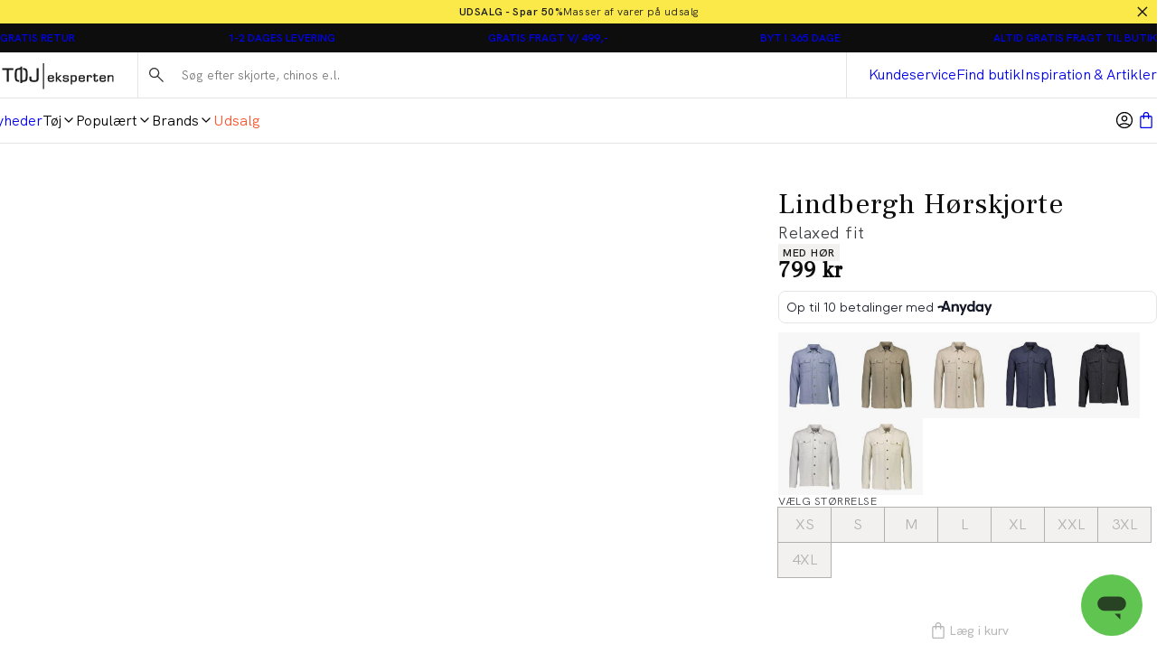

--- FILE ---
content_type: text/html; charset=utf-8
request_url: https://www.toejeksperten.dk/p/lindbergh-hoerskjorte/30-304020/30-304020blue
body_size: 45011
content:
<!DOCTYPE html><html lang="da-dk"><head><meta charSet="utf-8" data-next-head=""/><meta name="viewport" content="initial-scale=1.0, width=device-width" data-next-head=""/><title data-next-head="">Lindbergh Hørskjorte i Blå | 30-304020 - blue | Tøjeksperten</title><meta name="description" content="Blå Hørskjorte | Relaxed fit. Gratis fragt v/ 499,- og hurtig levering. Send retur i op til 365 dage. 30-304020 - blue " data-next-head=""/><link rel="canonical" href="https://www.toejeksperten.dk/p/lindbergh-hoerskjorte/30-304020/30-304020blue" data-next-head=""/><link rel="alternate" hrefLang="x-default" href="https://www.toejeksperten.dk/p/lindbergh-hoerskjorte/30-304020/30-304020blue" data-next-head=""/><meta property="og:type" content="website" data-next-head=""/><meta property="og:url" content="https://www.toejeksperten.dk/p/lindbergh-hoerskjorte/30-304020/30-304020blue" data-next-head=""/><meta property="og:locale" content="da-dk" data-next-head=""/><meta property="og:site_name" content="Tøjeksperten - Shop herretøj online - Hurtig levering" data-next-head=""/><meta name="theme-color" content="#fff" data-next-head=""/><meta name="mobile-web-app-capable" content="yes" data-next-head=""/><meta name="application-name" content="Tøjeksperten" data-next-head=""/><meta name="apple-mobile-web-app-title" content="TE" data-next-head=""/><meta name="apple-mobile-web-app-status-bar-style" content="black-translucent" data-next-head=""/><meta name="apple-mobile-web-app-capable" content="yes" data-next-head=""/><link rel="manifest" href="/assets/toejeksperten-favicon/manifest.webmanifest" data-next-head=""/><link rel="icon" type="image/x-icon" href="/assets/toejeksperten-favicon/favicon.ico" data-next-head=""/><link rel="icon" type="image/png" sizes="48x48" href="/assets/toejeksperten-favicon/favicon-48x48.png" data-next-head=""/><link rel="icon" type="image/png" sizes="32x32" href="/assets/toejeksperten-favicon/favicon-32x32.png" data-next-head=""/><link rel="icon" type="image/png" sizes="16x16" href="/assets/toejeksperten-favicon/favicon-16x16.png" data-next-head=""/><link rel="apple-touch-startup-image" media="(device-width: 428px) and (device-height: 926px) and (-webkit-device-pixel-ratio: 3) and (orientation: portrait)" href="/assets/toejeksperten-favicon/apple-touch-startup-image-1284x2778.png" data-next-head=""/><link rel="apple-touch-startup-image" media="(device-width: 428px) and (device-height: 926px) and (-webkit-device-pixel-ratio: 3) and (orientation: landscape)" href="/assets/toejeksperten-favicon/apple-touch-startup-image-2778x1284.png" data-next-head=""/><link rel="apple-touch-startup-image" media="(device-width: 390px) and (device-height: 844px) and (-webkit-device-pixel-ratio: 3) and (orientation: portrait)" href="/assets/toejeksperten-favicon/apple-touch-startup-image-1170x2532.png" data-next-head=""/><link rel="apple-touch-startup-image" media="(device-width: 390px) and (device-height: 844px) and (-webkit-device-pixel-ratio: 3) and (orientation: landscape)" href="/assets/toejeksperten-favicon/apple-touch-startup-image-2532x1170.png" data-next-head=""/><link rel="apple-touch-startup-image" media="(device-width: 320px) and (device-height: 568px) and (-webkit-device-pixel-ratio: 2) and (orientation: portrait)" href="/assets/toejeksperten-favicon/apple-touch-startup-image-640x1136.png" data-next-head=""/><link rel="apple-touch-icon" sizes="76x76" href="/assets/toejeksperten-favicon/apple-touch-icon-76x76.png" data-next-head=""/><link rel="apple-touch-icon" sizes="72x72" href="/assets/toejeksperten-favicon/apple-touch-icon-72x72.png" data-next-head=""/><link rel="apple-touch-icon" sizes="60x60" href="/assets/toejeksperten-favicon/apple-touch-icon-60x60.png" data-next-head=""/><link rel="apple-touch-icon" sizes="57x57" href="/assets/toejeksperten-favicon/apple-touch-icon-57x57.png" data-next-head=""/><link rel="apple-touch-icon" sizes="180x180" href="/assets/toejeksperten-favicon/apple-touch-icon-180x180.png" data-next-head=""/><link rel="apple-touch-icon" sizes="167x167" href="/assets/toejeksperten-favicon/apple-touch-icon-167x167.png" data-next-head=""/><link rel="apple-touch-icon" sizes="152x152" href="/assets/toejeksperten-favicon/apple-touch-icon-152x152.png" data-next-head=""/><link rel="apple-touch-icon" sizes="144x144" href="/assets/toejeksperten-favicon/apple-touch-icon-144x144.png" data-next-head=""/><link rel="apple-touch-icon" sizes="120x120" href="/assets/toejeksperten-favicon/apple-touch-icon-120x120.png" data-next-head=""/><link rel="apple-touch-icon" sizes="114x114" href="/assets/toejeksperten-favicon/apple-touch-icon-114x114.png" data-next-head=""/><meta name="image" content="https://images.pwtapi.com/75307.jpg?mediaformatid=50108&amp;destinationid=10016&amp;timestamp=2022-12-16T14:21:43.163+00:00&amp;function=resize&amp;mimeType=image%2Fjpeg&amp;aspectType=1&amp;quality=75&amp;cH=1152&amp;cW=768&amp;gravity=Center" data-next-head=""/><meta property="og:image" content="https://images.pwtapi.com/75307.jpg?mediaformatid=50108&amp;destinationid=10016&amp;timestamp=2022-12-16T14:21:43.163+00:00&amp;function=resize&amp;mimeType=image%2Fjpeg&amp;aspectType=1&amp;quality=75&amp;cH=1152&amp;cW=768&amp;gravity=Center" data-next-head=""/><link rel="preload" as="image" imageSrcSet="https://images.pwtapi.com/75307.jpg?mediaformatid=50108&amp;destinationid=10016&amp;timestamp=2022-12-16T14:21:43.163+00:00&amp;function=resize&amp;mimeType=image%2Fjpeg&amp;aspectType=1&amp;quality=80&amp;cH=384&amp;cW=256&amp;gravity=Center 256w, https://images.pwtapi.com/75307.jpg?mediaformatid=50108&amp;destinationid=10016&amp;timestamp=2022-12-16T14:21:43.163+00:00&amp;function=resize&amp;mimeType=image%2Fjpeg&amp;aspectType=1&amp;quality=80&amp;cH=576&amp;cW=384&amp;gravity=Center 384w, https://images.pwtapi.com/75307.jpg?mediaformatid=50108&amp;destinationid=10016&amp;timestamp=2022-12-16T14:21:43.163+00:00&amp;function=resize&amp;mimeType=image%2Fjpeg&amp;aspectType=1&amp;quality=80&amp;cH=960&amp;cW=640&amp;gravity=Center 640w, https://images.pwtapi.com/75307.jpg?mediaformatid=50108&amp;destinationid=10016&amp;timestamp=2022-12-16T14:21:43.163+00:00&amp;function=resize&amp;mimeType=image%2Fjpeg&amp;aspectType=1&amp;quality=80&amp;cH=1152&amp;cW=768&amp;gravity=Center 768w, https://images.pwtapi.com/75307.jpg?mediaformatid=50108&amp;destinationid=10016&amp;timestamp=2022-12-16T14:21:43.163+00:00&amp;function=resize&amp;mimeType=image%2Fjpeg&amp;aspectType=1&amp;quality=80&amp;cH=1620&amp;cW=1080&amp;gravity=Center 1080w, https://images.pwtapi.com/75307.jpg?mediaformatid=50108&amp;destinationid=10016&amp;timestamp=2022-12-16T14:21:43.163+00:00&amp;function=resize&amp;mimeType=image%2Fjpeg&amp;aspectType=1&amp;quality=80&amp;cH=2160&amp;cW=1440&amp;gravity=Center 1440w, https://images.pwtapi.com/75307.jpg?mediaformatid=50108&amp;destinationid=10016&amp;timestamp=2022-12-16T14:21:43.163+00:00&amp;function=resize&amp;mimeType=image%2Fjpeg&amp;aspectType=1&amp;quality=80&amp;cH=2880&amp;cW=1920&amp;gravity=Center 1920w" imageSizes="(max-width: 767px) 70vw, (min-width: 768px) 22vw, (min-width: 1024px) 30vw, 30vw" fetchpriority="high" data-next-head=""/><link rel="preload" as="image" imageSrcSet="https://images.pwtapi.com/219101.jpg?mediaformatid=50108&amp;destinationid=10016&amp;timestamp=2023-09-20T18:18:17.75+00:00&amp;function=resize&amp;mimeType=image%2Fjpeg&amp;aspectType=1&amp;quality=80&amp;cH=384&amp;cW=256&amp;gravity=Center 256w, https://images.pwtapi.com/219101.jpg?mediaformatid=50108&amp;destinationid=10016&amp;timestamp=2023-09-20T18:18:17.75+00:00&amp;function=resize&amp;mimeType=image%2Fjpeg&amp;aspectType=1&amp;quality=80&amp;cH=576&amp;cW=384&amp;gravity=Center 384w, https://images.pwtapi.com/219101.jpg?mediaformatid=50108&amp;destinationid=10016&amp;timestamp=2023-09-20T18:18:17.75+00:00&amp;function=resize&amp;mimeType=image%2Fjpeg&amp;aspectType=1&amp;quality=80&amp;cH=960&amp;cW=640&amp;gravity=Center 640w, https://images.pwtapi.com/219101.jpg?mediaformatid=50108&amp;destinationid=10016&amp;timestamp=2023-09-20T18:18:17.75+00:00&amp;function=resize&amp;mimeType=image%2Fjpeg&amp;aspectType=1&amp;quality=80&amp;cH=1152&amp;cW=768&amp;gravity=Center 768w, https://images.pwtapi.com/219101.jpg?mediaformatid=50108&amp;destinationid=10016&amp;timestamp=2023-09-20T18:18:17.75+00:00&amp;function=resize&amp;mimeType=image%2Fjpeg&amp;aspectType=1&amp;quality=80&amp;cH=1620&amp;cW=1080&amp;gravity=Center 1080w, https://images.pwtapi.com/219101.jpg?mediaformatid=50108&amp;destinationid=10016&amp;timestamp=2023-09-20T18:18:17.75+00:00&amp;function=resize&amp;mimeType=image%2Fjpeg&amp;aspectType=1&amp;quality=80&amp;cH=2160&amp;cW=1440&amp;gravity=Center 1440w, https://images.pwtapi.com/219101.jpg?mediaformatid=50108&amp;destinationid=10016&amp;timestamp=2023-09-20T18:18:17.75+00:00&amp;function=resize&amp;mimeType=image%2Fjpeg&amp;aspectType=1&amp;quality=80&amp;cH=2880&amp;cW=1920&amp;gravity=Center 1920w" imageSizes="(max-width: 767px) 70vw, (min-width: 768px) 22vw, (min-width: 1024px) 30vw, 30vw" fetchpriority="high" data-next-head=""/><link rel="preconnect" href="https://images.pwtapi.com"/><link rel="preconnect" href="https://fonts.googleapis.com"/><link rel="preload" href="https://fonts.googleapis.com/css?family=Frank+Ruhl+Libre:400&amp;display=swap" as="style"/><link href="https://fonts.googleapis.com/css?family=Frank+Ruhl+Libre:400&amp;display=swap" rel="stylesheet"/><link rel="preload" href="/assets/fonts/HKGrotesk/HKGrotesk-Regular.woff2" as="font" type="font/woff2" crossorigin="anonymous"/><link rel="preload" href="/assets/fonts/HKGrotesk/HKGrotesk-Medium.woff2" as="font" type="font/woff2" crossorigin="anonymous"/><link rel="preload" href="/assets/fonts/HKGrotesk/HKGrotesk-SemiBold.woff2" as="font" type="font/woff2" crossorigin="anonymous"/><style data-emotion="css-global ivmh3q">html,body,div,span,applet,object,iframe,h1,h2,h3,h4,h5,h6,p,blockquote,pre,a,abbr,acronym,address,big,cite,code,del,dfn,em,img,ins,kbd,q,s,samp,small,strike,strong,sub,sup,tt,var,b,u,i,center,dl,dt,dd,ol,ul,li,fieldset,form,label,legend,table,caption,tbody,tfoot,thead,tr,th,td,article,aside,canvas,details,embed,figure,figcaption,footer,header,hgroup,menu,nav,output,ruby,section,summary,time,mark,audio,video{margin:0;padding:0;border:0;font-size:100%;font:inherit;vertical-align:baseline;}article,aside,details,figcaption,figure,footer,header,hgroup,menu,nav,section{display:block;}body{line-height:1;}ol,ul{list-style:none;}blockquote,q{quotes:none;}blockquote:before,blockquote:after,q:before,q:after{content:'';content:none;}table{border-collapse:collapse;border-spacing:0;}#__next{display:-webkit-box;display:-webkit-flex;display:-ms-flexbox;display:flex;-webkit-flex-direction:column;-ms-flex-direction:column;flex-direction:column;-webkit-flex:1;-ms-flex:1;flex:1;}html{box-sizing:border-box;overflow-y:scroll;height:-webkit-fill-available;}html.noScroll body{position:initial!important;overflow:initial!important;height:initial!important;}*,*:before,*:after{box-sizing:inherit;}body{min-height:100vh;min-height:-webkit-fill-available;margin:0;display:-webkit-box;display:-webkit-flex;display:-ms-flexbox;display:flex;-webkit-flex-direction:column;-ms-flex-direction:column;flex-direction:column;}:where(a,button):not(:disabled){cursor:pointer;color:inherit;}ul{list-style:none;}*:focus:not(:focus-visible){outline:none;}@font-face{font-family:"neue-haas-grotesk-text-fallback";size-adjust:104%;font-weight:400;src:local("arial");}@font-face{font-family:"neue-haas-grotesk-text-fallback";size-adjust:107%;font-weight:500;src:local("arial");}@font-face{font-family:"neue-haas-grotesk-text-fallback";size-adjust:108%;font-weight:700;src:local("arial");}@font-face{font-family:"futura-pt-fallback";font-weight:400;src:local("arial");letter-spacing:-0.1px;}@font-face{font-family:"futura-pt-fallback";font-weight:500;letter-spacing:-0.65px;word-spacing:1.6px;src:local("arial");}@font-face{font-family:"futura-pt-fallback";font-weight:700;letter-spacing:0.5px;word-spacing:2px;src:local("arial");}@font-face{font-family:'HKGrotesk';font-weight:400;font-display:swap;src:local('HKGrotesk Regular'),local('HKGrotesk-Regular'),url('/assets/fonts/HKGrotesk/HKGrotesk-Regular.woff2') format('woff2'),url('/assets/fonts/HKGrotesk/HKGrotesk-Regular.woff') format('woff');}@font-face{font-family:'HKGrotesk';font-weight:400;font-style:italic;font-display:swap;src:local('HKGrotesk Italic'),local('HKGrotesk-Italic'),url('/assets/fonts/HKGrotesk/HKGrotesk-Italic.woff2') format('woff2'),url('/assets/fonts/HKGrotesk/HKGrotesk-Italic.woff') format('woff');}@font-face{font-family:'HKGrotesk';font-weight:500;font-display:swap;src:local('HKGrotesk Medium'),local('HKGrotesk-Medium'),url('/assets/fonts/HKGrotesk/HKGrotesk-Medium.woff2') format('woff2'),url('/assets/fonts/HKGrotesk/HKGrotesk-Medium.woff') format('woff');}@font-face{font-family:'HKGrotesk';font-weight:500;font-style:italic;font-display:swap;src:local('HKGrotesk MediumItalic'),local('HKGrotesk-MediumItalic'),url('/assets/fonts/HKGrotesk/HKGrotesk-MediumItalic.woff2') format('woff2'),url('/assets/fonts/HKGrotesk/HKGrotesk-MediumItalic.woff') format('woff');}@font-face{font-family:'HKGrotesk';font-weight:600;font-display:swap;src:local('HKGrotesk SemiBold'),local('HKGrotesk-SemiBold'),url('/assets/fonts/HKGrotesk/HKGrotesk-SemiBold.woff2') format('woff2'),url('/assets/fonts/HKGrotesk/HKGrotesk-SemiBold.woff') format('woff');}@font-face{font-family:'HKGrotesk';font-weight:600;font-style:italic;font-display:swap;src:local('HKGrotesk SemiBoldItalic'),local('HKGrotesk-SemiBoldItalic'),url('/assets/fonts/HKGrotesk/HKGrotesk-SemiBoldItalic.woff2') format('woff2'),url('/assets/fonts/HKGrotesk/HKGrotesk-SemiBoldItalic.woff') format('woff');}@font-face{font-family:'HKGrotesk-fallback';size-adjust:106%;font-weight:400;src:local("arial");}@font-face{font-family:'HKGrotesk-fallback';size-adjust:106%;font-weight:400;font-style:italic;src:local("arial");}@font-face{font-family:'HKGrotesk-fallback';size-adjust:106%;font-weight:500;src:local("arial");}@font-face{font-family:'HKGrotesk-fallback';size-adjust:106%;font-weight:500;font-style:italic;src:local("arial");}@font-face{font-family:'HKGrotesk-fallback';size-adjust:106%;font-weight:600;src:local("arial");}@font-face{font-family:'HKGrotesk-fallback';size-adjust:106%;font-weight:600;font-style:italic;src:local("arial");}@font-face{font-family:"elza-fallback";size-adjust:96%;font-weight:400;src:local("arial");}@font-face{font-family:"elza-fallback";size-adjust:98%;font-weight:500;src:local("arial");}@font-face{font-family:"elza-fallback";size-adjust:105%;font-weight:600;src:local("arial");}@font-face{font-family:"elza-fallback";size-adjust:108%;font-weight:700;src:local("arial");}@font-face{font-family:"paralucent-fallback";size-adjust:94%;font-weight:300;letter-spacing:1.9px;src:local("arial");}@font-face{font-family:"paralucent-fallback";size-adjust:96%;font-weight:500;letter-spacing:2px;src:local("arial");}@font-face{font-family:"paralucent-fallback";size-adjust:98%;font-weight:600;letter-spacing:2.1px;src:local("arial");}@font-face{font-family:"paralucent-fallback";size-adjust:100%;font-weight:700;letter-spacing:2.2px;src:local("arial");}@font-face{font-family:"EB Garamond fallback";font-weight:400;src:local("arial");}@font-face{font-family:"EB Garamond fallback";size-adjust:106%;font-weight:500;src:local("arial");}@font-face{font-family:"EB Garamond fallback";size-adjust:106%;font-weight:600;src:local("arial");}@font-face{font-family:"EB Garamond fallback";size-adjust:106%;font-weight:700;src:local("arial");}@font-face{font-family:'Avenir Roman';font-weight:400;font-display:swap;src:local('Avenir Roman'),local('Avenir-Roman'),url('/assets/fonts/Avenir/Avenir-Roman.woff2') format('woff2'),url('/assets/fonts/Avenir/Avenir-Roman.woff') format('woff');}@font-face{font-family:'Avenir Roman fallback';size-adjust:106%;font-weight:400;src:local("arial");}@font-face{font-family:"Open Sans fallback";size-adjust:100%;font-weight:400;src:local("Arial");}@font-face{font-family:"Open Sans fallback";size-adjust:100%;font-weight:500;src:local("Arial");}@font-face{font-family:"Open Sans fallback";size-adjust:100%;font-weight:600;src:local("Arial");}@font-face{font-family:"Open Sans fallback";size-adjust:100%;font-weight:700;src:local("Arial");}</style><link rel="preload" href="/_next/static/css/13d8da7023a0a2da.css" as="style"/><link rel="stylesheet" href="/_next/static/css/13d8da7023a0a2da.css" data-n-g=""/><link rel="preload" href="/_next/static/css/7df4aed65d95e0cb.css" as="style"/><link rel="stylesheet" href="/_next/static/css/7df4aed65d95e0cb.css" data-n-p=""/><link rel="preload" href="/_next/static/css/1584ad8aa3868ed1.css" as="style"/><link rel="stylesheet" href="/_next/static/css/1584ad8aa3868ed1.css"/><link rel="preload" href="/_next/static/css/ab2ec32ce6df50ea.css" as="style"/><link rel="stylesheet" href="/_next/static/css/ab2ec32ce6df50ea.css"/><link rel="preload" href="/_next/static/css/bcb90ee7600b901a.css" as="style"/><link rel="stylesheet" href="/_next/static/css/bcb90ee7600b901a.css"/><link rel="preload" href="/_next/static/css/fa2df510bf9d8932.css" as="style"/><link rel="stylesheet" href="/_next/static/css/fa2df510bf9d8932.css"/><link rel="preload" href="/_next/static/css/3296eb61a590d2a3.css" as="style"/><link rel="stylesheet" href="/_next/static/css/3296eb61a590d2a3.css"/><link rel="preload" href="/_next/static/css/89e460bcf00522fd.css" as="style"/><link rel="stylesheet" href="/_next/static/css/89e460bcf00522fd.css"/><noscript data-n-css=""></noscript><script defer="" nomodule="" src="/_next/static/chunks/polyfills-42372ed130431b0a.js"></script><script defer="" src="/_next/static/chunks/1926-b9145e5cafb1086e.js"></script><script defer="" src="/_next/static/chunks/7215-495bdeb9eb01e15f.js"></script><script defer="" src="/_next/static/chunks/6852-989ce94aac6ea7ea.js"></script><script defer="" src="/_next/static/chunks/9542.cf5d6f31916278c1.js"></script><script defer="" src="/_next/static/chunks/2014-8f4b386bf3a87f49.js"></script><script defer="" src="/_next/static/chunks/4109-3b4661bcbcba9b48.js"></script><script defer="" src="/_next/static/chunks/5759.ef0c747fbb6d1396.js"></script><script defer="" src="/_next/static/chunks/5122.eb97c9cd8c8ea32c.js"></script><script defer="" src="/_next/static/chunks/3977.7312bf675372a388.js"></script><script defer="" src="/_next/static/chunks/6837.6ded2beac7c88071.js"></script><script defer="" src="/_next/static/chunks/4744.3817dded3f50118e.js"></script><script defer="" src="/_next/static/chunks/1822.0f96d5ad9f2c443c.js"></script><script src="/_next/static/chunks/webpack-53684fc20fca96e4.js" defer=""></script><script src="/_next/static/chunks/framework-528882d28aff927e.js" defer=""></script><script src="/_next/static/chunks/main-0de7a457945abda6.js" defer=""></script><script src="/_next/static/chunks/pages/_app-5e833dc48d1c39df.js" defer=""></script><script src="/_next/static/chunks/5084-dd34eaf3ea282d58.js" defer=""></script><script src="/_next/static/chunks/9357-5848214b45de13ce.js" defer=""></script><script src="/_next/static/chunks/564-9ea83fc252c974fc.js" defer=""></script><script src="/_next/static/chunks/7217-5d0ec6af48e8265f.js" defer=""></script><script src="/_next/static/chunks/363-f3fc9fcbfad45bf4.js" defer=""></script><script src="/_next/static/chunks/pages/p/%5BproductName%5D/%5BproductId%5D/%5BvariantId%5D-460a663f000711b6.js" defer=""></script><script src="/_next/static/o_MORGQQXWPuWRKioO9xD/_buildManifest.js" defer=""></script><script src="/_next/static/o_MORGQQXWPuWRKioO9xD/_ssgManifest.js" defer=""></script></head><body class="theme-solidAsh no-js"><script>document.body.className = document.body.className.replace('no-js', 'js');</script><noscript><iframe src="https://gtm.toejeksperten.dk/ns.html?id=GTM-5423C4X" height="0" width="0" style="display: none; visibility: hidden;" /></iframe></noscript><div id="__next"><div class="topbar-campaign_root__PDtYs" style="background-color:#fae949"><a class="topbar-campaign_content__mmXwh" href="/kampagner/udsalg"><p class="topbar-campaign_title__yiIcZ topbar-campaign_textRoot__6Kiba typography_variant-bodySm__Y5QHt typography_bodyShared__Jtpz3" style="color:#171717">UDSALG - Spar 50%</p><p class="topbar-campaign_text__tamQV topbar-campaign_textRoot__6Kiba typography_variant-bodySm__Y5QHt typography_bodyShared__Jtpz3" style="color:#171717">Masser af varer på udsalg</p></a><button class="topbar-campaign_button__tWS41 cleanButton" style="color:#171717"><svg xmlns="http://www.w3.org/2000/svg" width="1em" height="1em" fill="none" viewBox="0 0 24 24"><path stroke="currentColor" stroke-linecap="square" stroke-width="2" d="m5 5.222 13.14 13.14M5 18.736 18.736 5"></path></svg></button></div><dialog class="modal_drawerRightRoot__PIqh5 modal_rootComposer__l5kh_ modal_drawerComposer__JCVBy modal_removeBorders___pIpz"></dialog><style data-emotion="css-global knpehf">html{background-color:#FFFFFF;}body,input{font-family:"HKGrotesk","HKGrotesk-fallback";}*::selection{background:#0D0D0D;color:#FFFFFF;}*:focus-visible{outline-offset:1px;outline-style:solid;outline-color:#236DF9;outline-width:2px;}</style><div class="n11-meta_root__qALGl"><ul class="usp_root__VXE3H"><li class="usp_item__r0jer usp_active__ICPIR"><a href="https://kundecenter.toejeksperten.dk/hc/da/articles/16635595915421-S%C3%A5dan-returnerer-du" class="usp_link__Dnyww" target="_blank" rel="noopener noreferrer">GRATIS RETUR</a><span class="usp_tooltip__yv_iV"><p>Hos Tøjeksperten kan du sende</p>
<p>dine varer retur gratis i op til</p>
<p>365 dage.</p>
<p>Du kan også bytte i alle</p>
<p>vores butikker.</p></span></li><li class="usp_item__r0jer usp_inactive__jAyCY"><a href="https://kundecenter.toejeksperten.dk/hc/da/sections/16635580049309-Levering" class="usp_link__Dnyww" target="_blank" rel="noopener noreferrer">1-2 DAGES LEVERING</a><span class="usp_tooltip__yv_iV"><p>Bestiller du inden kl 14. forventer</p>
<p>vi at levere allerede hverdagen</p>
<p>efter. Ellers 1-2 hverdage.</p></span></li><li class="usp_item__r0jer usp_inactive__jAyCY"><a href="https://kundecenter.toejeksperten.dk/hc/da/articles/16635595937693-Fragt-og-leveringspriser" class="usp_link__Dnyww" target="_blank" rel="noopener noreferrer">GRATIS FRAGT V/ 499,-</a><span class="usp_tooltip__yv_iV"><p>Du får gratis fragt til pakkeshop, når</p>
<p>du handler for mere end 499,-.</p>
<p>Derudover har vi billig hjemme-</p>
<p>levering til kun 29,-.</p></span></li><li class="usp_item__r0jer usp_inactive__jAyCY"><a href="https://kundecenter.toejeksperten.dk/hc/da/articles/16640608550557-Regler-for-returnering" class="usp_link__Dnyww" target="_blank" rel="noopener noreferrer">BYT I 365 DAGE</a><span class="usp_tooltip__yv_iV"><p>Hos Tøjeksperten kan du sende</p>
<p>dine varer retur i op til 365 dage.</p>
<p>Du kan også bytte i alle</p>
<p>vores butikker.</p></span></li><li class="usp_item__r0jer usp_inactive__jAyCY"><a href="https://kundecenter.toejeksperten.dk/hc/da/articles/16635595937693-Fragt-og-leveringspriser" class="usp_link__Dnyww" target="_blank" rel="noopener noreferrer">ALTID GRATIS FRAGT TIL BUTIK</a><span class="usp_tooltip__yv_iV"><p>Levering til din nærmeste</p>
<p>Tøjeksperten koster 0,-.</p></span></li></ul></div><header class="header-wrapper_root__33kgA"><div class="n21-header_root__dD6_Y"><div class="container_root__p_sTF header-wrapper_innerRoot__7ssDT n21-header_innerWrapper__iCpSN container_hasGutter__y3_SU container_spacingTop-none__NtL6O container_spacingBottom-none__x8eOa"><div class="n21-header_logoWrapper__xdPLO"><button class="cleanButton back-button_root__rLvXf"><svg xmlns="http://www.w3.org/2000/svg" width="1em" height="1em" fill="none" viewBox="0 0 24 24"><g stroke="currentColor" stroke-linecap="square" stroke-width="2"><path d="M23 12H2M9 20l-8-8 8-8"></path></g></svg></button><div class="header-logo_root__J8hZK"><style data-emotion="css ytumd6">.css-ytumd6{-webkit-text-decoration:none;text-decoration:none;}</style><a class="css-ytumd6 e5lja3t3" aria-label="Tilbage til startsiden" href="/"><style data-emotion="css 1x89cvs">@media (min-width: 1024px){.css-1x89cvs{display:none;}}</style><div display="none" class="css-1x89cvs ekprlsj0"><style data-emotion="css 1teczdv">.css-1teczdv{display:-webkit-box;display:-webkit-flex;display:-ms-flexbox;display:flex;-webkit-align-items:center;-webkit-box-align:center;-ms-flex-align:center;align-items:center;-webkit-user-select:none;-moz-user-select:none;-ms-user-select:none;user-select:none;fill:#1C1A1A;fill:#FFFFFF;}.css-1teczdv svg{width:30px;height:30px;}.css-1teczdv path{fill:#1C1A1A;}.css-1teczdv path{fill:#FFFFFF;}</style><div class="css-1teczdv e183ymda0"><svg xmlns="http://www.w3.org/2000/svg" width="1em" height="1em" fill="none" viewBox="0 0 30 30"><rect width="30" height="30" fill="#1C1A1A" rx="15"></rect><path fill="#fff" d="M5 11.848v.989h2.536v6.425h1.113v-6.425h2.503v-.99zM23.598 11.848v5.055c0 .837-.129 1.152-.236 1.272s-.396.25-1.188.25c-.802 0-1.091-.109-1.187-.196s-.214-.326-.214-1.01v-.805h-1.081l-.01.108c-.011.25-.022.533-.022.86 0 .738.192 1.25.567 1.543.375.283 1.017.413 1.98.413.962 0 1.594-.163 1.958-.49.363-.336.535-.923.535-1.815v-5.185zM14.823 19.936h.974v-.63c1.295-.033 2.097-.24 2.44-.63.374-.425.556-1.49.556-3.24 0-1.631-.193-2.631-.589-3.055-.288-.316-.866-.5-1.754-.587l-.129-.011v.924l.107.01c.439.055.75.131.91.25.256.186.385.664.385 1.414l.01.685v.467c0 1.805-.16 2.37-.288 2.534-.107.13-.492.293-1.648.326V11h-.974v.783c-1.294.032-2.097.239-2.44.63-.374.424-.556 1.49-.556 3.24 0 1.63.193 2.63.589 3.055.289.315.867.5 1.755.587l.128.01v-.923l-.107-.011c-.439-.054-.749-.13-.91-.25-.256-.185-.385-.663-.385-1.413l-.01-.685v-.468c0-1.804.16-2.37.288-2.533.107-.13.493-.293 1.648-.326z"></path></svg></div></div><style data-emotion="css hd5v0">.css-hd5v0{display:none;}@media (min-width: 1024px){.css-hd5v0{display:block;}}</style><div display="block" class="css-hd5v0 ekprlsj0"><style data-emotion="css 1kd7q4d">.css-1kd7q4d{display:-webkit-box;display:-webkit-flex;display:-ms-flexbox;display:flex;-webkit-align-items:center;-webkit-box-align:center;-ms-flex-align:center;align-items:center;-webkit-user-select:none;-moz-user-select:none;-ms-user-select:none;user-select:none;fill:#1C1A1A;}@media (min-width: 1024px){.css-1kd7q4d svg{width:clamp(
                6.75rem,
                3.046875vw + 5.53125rem,
                12.875rem
            );height:clamp(
                1.6875rem,
                0.625vw + 1.4375rem,
                2.9375rem
            );}}.css-1kd7q4d path{fill:#1C1A1A;}</style><div height="clamp(
                1.6875rem,
                0.625vw + 1.4375rem,
                2.9375rem
            )" width="clamp(
                6.75rem,
                3.046875vw + 5.53125rem,
                12.875rem
            )" class="css-1kd7q4d e183ymda0"><svg xmlns="http://www.w3.org/2000/svg" width="1em" height="1em" fill="none" viewBox="0 0 147 37"><g fill="#4D494B" clip-path="url(#te-logo_svg__a)"><path d="M53.944 2v34.833h1.287V2zM0 8.84v2.421h6.221v15.727h2.73V11.261h6.143V8.84zM45.624 8.84v12.374c0 2.049-.315 2.82-.577 3.113-.263.293-.972.612-2.914.612-1.969 0-2.678-.266-2.914-.479s-.525-.798-.525-2.475v-1.969h-2.651l-.026.266a48 48 0 0 0-.053 2.103c0 1.81.473 3.06 1.391 3.778.92.692 2.494 1.012 4.857 1.012s3.91-.4 4.803-1.198c.893-.825 1.313-2.262 1.313-4.444V8.84zM68.487 23.929h-1.89v.532c0 .426-.105.718-.315.825-.183.106-.682.213-1.916.213-1.26 0-1.732-.24-1.89-.426s-.341-.719-.367-1.996h6.405v-.931c0-1.65-.29-2.715-.84-3.274-.578-.532-1.68-.798-3.413-.798-1.601 0-2.651.293-3.229.932-.577.612-.84 1.756-.84 3.486 0 1.862.29 3.06.84 3.672.578.612 1.707.931 3.44.931 1.47 0 2.493-.186 3.097-.559.656-.399.97-1.064.97-2.022-.052 0-.052-.585-.052-.585m-6.01-3.886c.183-.186.655-.372 1.863-.372s1.68.186 1.864.32c.157.132.367.505.367 1.49v.106h-4.489c.053-.985.237-1.384.394-1.544M109.042 23.929h-1.89v.532c0 .426-.105.718-.315.825-.184.106-.683.213-1.917.213-1.26 0-1.732-.24-1.89-.426s-.341-.719-.367-1.996h6.405v-.931c0-1.65-.289-2.715-.84-3.274-.578-.532-1.68-.798-3.413-.798-1.601 0-2.651.293-3.228.932-.578.612-.84 1.756-.84 3.486 0 1.862.288 3.06.84 3.672.577.612 1.706.931 3.438.931 1.47 0 2.494-.186 3.098-.559.656-.399.971-1.064.971-2.022-.052 0-.052-.585-.052-.585m-6.012-3.886c.184-.186.657-.372 1.864-.372s1.68.186 1.864.32c.157.132.367.505.367 1.49v.106h-4.488c.052-.985.236-1.384.393-1.544M136.604 23.929h-1.89v.532c0 .426-.105.718-.315.825-.184.106-.682.213-1.916.213-1.26 0-1.733-.24-1.89-.426-.158-.186-.341-.719-.368-1.996h6.405v-.931c0-1.65-.288-2.715-.84-3.274-.577-.532-1.68-.798-3.412-.798-1.601 0-2.651.293-3.229.932-.577.612-.84 1.756-.84 3.486 0 1.862.289 3.06.84 3.672.578.612 1.706.931 3.439.931 1.47 0 2.494-.186 3.097-.559.657-.399.972-1.064.972-2.022-.027 0-.053-.585-.053-.585m-5.985-3.886c.184-.186.656-.372 1.864-.372 1.207 0 1.68.186 1.864.32.157.132.367.505.367 1.49v.106h-4.489c.027-.985.237-1.384.394-1.544M70.848 14.695v12.294h1.811v-3.992h.131c.158.16 3.78 3.992 3.78 3.992h2.573s-4.41-4.364-4.804-4.737c.368-.372 4.095-4.071 4.095-4.071h-2.441s-2.993 3.14-3.15 3.3h-.184v-6.813h-1.811zM80.928 18.58q-.867.558-.867 2.076c0 1.09.368 1.809 1.103 2.182.682.319 1.995.505 4.042.505.709 0 .998.293.998 1.011 0 .48-.131.799-.368.932-.21.106-.709.24-1.995.24-1.023 0-1.444-.134-1.627-.24-.079-.053-.315-.187-.315-.825v-.665h-1.916l-.027.718c0 .985.315 1.677.971 2.049.604.346 1.628.532 3.15.532 1.497 0 2.494-.186 3.098-.559.63-.399.945-1.117.945-2.129 0-1.144-.473-2.527-2.704-2.607l-1.338-.053-1.05-.054c-.736-.026-1.05-.346-1.05-1.038 0-.292.052-.691.236-.798.131-.08.499-.186 1.706-.186 1.339 0 1.706.106 1.811.16.158.08.237.372.237.798v.266h1.863v-.585c0-1.49-1.286-2.236-3.832-2.236-1.523 0-2.546.16-3.072.506M97.676 19.112c-.551-.692-1.549-1.038-2.94-1.038-1.155 0-2.048.24-2.625.719 0-.107.026-.586.026-.586H90.3v12.321h1.81V26.43c.605.452 1.47.692 2.652.692 1.365 0 2.336-.346 2.914-.985.551-.665.814-1.756.814-3.38 0-1.809-.29-2.98-.814-3.645m-1.549 5.908c-.262.319-.84.505-1.732.505-.945 0-1.575-.186-1.838-.532-.21-.24-.446-.852-.446-2.342 0-1.623.236-2.235.42-2.501.262-.346.892-.506 1.811-.506s1.549.187 1.785.506c.184.24.394.878.394 2.528.026 1.49-.21 2.102-.394 2.342M113.531 18.658c0-.027.053-.453.053-.453h-1.917v8.782h1.864V21.77c0-1.49.604-2.182 1.89-2.182 1.076 0 1.208.532 1.208.984l-.027.4-.026.186-.052.32h1.89l.026-.852c0-1.73-.945-2.635-2.756-2.635-.867 0-1.602.24-2.153.665M120.883 16.21v1.97h-1.234v1.57h1.234v5.029c0 1.038.499 2.288 2.861 2.288 1.812 0 2.783-.931 2.783-2.687v-.905h-1.759l-.053.718v.4c0 .612-.288.878-.971.878-.682 0-.997-.293-.997-1.012v-4.736h3.439v-1.57h-3.439v-1.97h-1.864zM140.754 18.82c0-.134.026-.64.026-.64h-1.837v8.782h1.864v-5.215c0-1.437.787-2.103 2.467-2.103.945 0 1.339.16 1.523.293.21.186.341.585.341 1.197v5.828h1.864v-5.615c0-1.25-.263-2.102-.762-2.58-.498-.453-1.417-.693-2.782-.693-1.234 0-2.126.24-2.704.745M24.1 28.636h2.388v-1.544c3.176-.08 5.145-.585 5.985-1.543.919-1.038 1.365-3.646 1.365-7.93 0-3.992-.473-6.44-1.444-7.478-.708-.771-2.126-1.224-4.305-1.437l-.315-.026v2.262l.263.026c1.076.133 1.837.32 2.231.612.63.453.945 1.624.945 3.46l.026 1.676v1.144c0 4.418-.393 5.802-.709 6.2-.262.32-1.207.72-4.042.799V6.762h-2.389v1.916c-3.176.08-5.145.585-5.985 1.543-.919 1.038-1.365 3.646-1.365 7.93 0 3.992.473 6.44 1.444 7.478.709.771 2.126 1.224 4.305 1.437l.315.026V24.83l-.262-.026c-1.077-.133-1.838-.32-2.232-.612-.63-.453-.945-1.624-.945-3.46l-.026-1.676v-1.144c0-4.418.394-5.801.709-6.2.262-.32 1.207-.72 4.042-.799z"></path></g><defs><clipPath id="te-logo_svg__a"><path fill="#fff" d="M0 2h147v34.833H0z"></path></clipPath></defs></svg></div></div></a></div></div><div class="n25-search-bar_root__wpRK0 n21-header_search__NgtAk"><a class="n25-search-bar_link__Z5muL" href="/searchpage"><span style="position:absolute;border:0;width:1px;height:1px;padding:0;margin:-1px;overflow:hidden;clip:rect(0, 0, 0, 0);white-space:nowrap;word-wrap:normal">Søg her...</span></a><input type="search" id="headerSearchField" aria-label="Søg efter skjorte, chinos e.l." class="n25-search-bar_input__gJl4j" placeholder="Søg efter skjorte, chinos e.l." value=""/><svg xmlns="http://www.w3.org/2000/svg" width="1em" height="1em" fill="none" viewBox="0 0 24 24" aria-hidden="true" class="n25-search-bar_icon___lxgk"><path fill="#322F31" d="m19.067 19.977-5.956-5.956a6 6 0 0 1-1.644.882 5.6 5.6 0 0 1-1.847.312q-2.34 0-3.978-1.638T4.004 9.601t1.638-3.977 3.976-1.64 3.977 1.639 1.64 3.978q0 .98-.322 1.875a6 6 0 0 1-.873 1.616l5.956 5.956zM9.62 13.915q1.808 0 3.062-1.254T13.935 9.6 12.68 6.538 9.619 5.284 6.558 6.538 5.304 9.6t1.254 3.061 3.061 1.254"></path></svg></div><span class="n25-search-bar_subMenuTitle__38Ebf"></span><ul class="meta-list_root__jhGoC n21-header_metaList__iztim"><li class="meta-list_item__e_3Kj"><a href="https://kundecenter.toejeksperten.dk/hc/da" class="meta-list_link__mRfet hover-effect-underline-center" target="_blank" rel="noopener noreferrer">Kundeservice</a></li><li class="meta-list_item__e_3Kj"><a class="meta-list_link__mRfet hover-effect-underline-center" href="/butikker">Find butik</a></li><li class="meta-list_item__e_3Kj"><a class="meta-list_link__mRfet hover-effect-underline-center" href="/eksperten">Inspiration &amp; Artikler</a></li></ul><nav class="mega-menu_root__KtWwC n21-header_megaMenu__fGJYy"><div class="mega-menu_menuWrapper__iEKMX"><ul class="item-list_root__mZu9e"><li><a class="navigation-item_itemLink__ZRXdc navigation-item_root__ZPrcY" href="/nyheder">Nyheder</a></li><li><button class="cleanButton navigation-item_itemButton__msWen navigation-item_root__ZPrcY">Tøj<svg xmlns="http://www.w3.org/2000/svg" width="1em" height="1em" fill="none" viewBox="0 0 24 24" aria-hidden="true"><path stroke="currentColor" stroke-linecap="square" stroke-width="2" d="m9 18 6-6-6-6"></path></svg></button></li><li><button class="cleanButton navigation-item_itemButton__msWen navigation-item_root__ZPrcY">Populært<svg xmlns="http://www.w3.org/2000/svg" width="1em" height="1em" fill="none" viewBox="0 0 24 24" aria-hidden="true"><path stroke="currentColor" stroke-linecap="square" stroke-width="2" d="m9 18 6-6-6-6"></path></svg></button></li><li><button class="cleanButton navigation-item_itemButton__msWen navigation-item_root__ZPrcY">Brands<svg xmlns="http://www.w3.org/2000/svg" width="1em" height="1em" fill="none" viewBox="0 0 24 24" aria-hidden="true"><path stroke="currentColor" stroke-linecap="square" stroke-width="2" d="m9 18 6-6-6-6"></path></svg></button></li><li><a class="navigation-item_itemLink__ZRXdc navigation-item_root__ZPrcY" style="color:#fa532c" href="/kampagner/udsalg">Udsalg</a></li></ul><ul class="mega-menu_promotedList__4L1O4 custom-scrollbar-thin"><li><a class="promoted-item_root__g3lF3" href="/nyheder"><img alt="Model i new york" name="30-822034-smokewhite-30-328055-black-30-022055-dkolive (1)" loading="lazy" width="800" height="800" decoding="async" data-nimg="1" class="" style="color:transparent;object-position:31.775700934579437% 63.125%;object-fit:cover" sizes="((min-width: 1024px)) 50vw, 30vw" srcSet="https://images.pwtapi.com/307661.jpg?mediaformatid=50108&amp;destinationid=10016&amp;timestamp=2025-09-23T07:30:55.7400000&amp;function=resize&amp;mimeType=image%2Fjpeg&amp;aspectType=1&amp;quality=80&amp;width=256 256w, https://images.pwtapi.com/307661.jpg?mediaformatid=50108&amp;destinationid=10016&amp;timestamp=2025-09-23T07:30:55.7400000&amp;function=resize&amp;mimeType=image%2Fjpeg&amp;aspectType=1&amp;quality=80&amp;width=384 384w, https://images.pwtapi.com/307661.jpg?mediaformatid=50108&amp;destinationid=10016&amp;timestamp=2025-09-23T07:30:55.7400000&amp;function=resize&amp;mimeType=image%2Fjpeg&amp;aspectType=1&amp;quality=80&amp;width=640 640w, https://images.pwtapi.com/307661.jpg?mediaformatid=50108&amp;destinationid=10016&amp;timestamp=2025-09-23T07:30:55.7400000&amp;function=resize&amp;mimeType=image%2Fjpeg&amp;aspectType=1&amp;quality=80&amp;width=768 768w, https://images.pwtapi.com/307661.jpg?mediaformatid=50108&amp;destinationid=10016&amp;timestamp=2025-09-23T07:30:55.7400000&amp;function=resize&amp;mimeType=image%2Fjpeg&amp;aspectType=1&amp;quality=80&amp;width=1080 1080w, https://images.pwtapi.com/307661.jpg?mediaformatid=50108&amp;destinationid=10016&amp;timestamp=2025-09-23T07:30:55.7400000&amp;function=resize&amp;mimeType=image%2Fjpeg&amp;aspectType=1&amp;quality=80&amp;width=1440 1440w, https://images.pwtapi.com/307661.jpg?mediaformatid=50108&amp;destinationid=10016&amp;timestamp=2025-09-23T07:30:55.7400000&amp;function=resize&amp;mimeType=image%2Fjpeg&amp;aspectType=1&amp;quality=80&amp;width=1920 1920w" src="https://images.pwtapi.com/307661.jpg?mediaformatid=50108&amp;destinationid=10016&amp;timestamp=2025-09-23T07:30:55.7400000&amp;function=resize&amp;mimeType=image%2Fjpeg&amp;aspectType=1&amp;quality=80&amp;width=1920"/><p class="promoted-item_text__TtS1A">Se alle nyhederne</p></a></li><li><a class="promoted-item_root__g3lF3" href="/herretoej/skjorter"><img alt="Model i blå skjorte" name="30-222056-heavywash" loading="lazy" width="800" height="800" decoding="async" data-nimg="1" class="" style="color:transparent;object-position:45.794392523364486% 52.5%;object-fit:cover" sizes="((min-width: 1024px)) 50vw, 30vw" srcSet="https://images.pwtapi.com/307645.jpg?mediaformatid=50108&amp;destinationid=10016&amp;timestamp=2025-09-23T07:30:55.7400000&amp;function=resize&amp;mimeType=image%2Fjpeg&amp;aspectType=1&amp;quality=80&amp;width=256 256w, https://images.pwtapi.com/307645.jpg?mediaformatid=50108&amp;destinationid=10016&amp;timestamp=2025-09-23T07:30:55.7400000&amp;function=resize&amp;mimeType=image%2Fjpeg&amp;aspectType=1&amp;quality=80&amp;width=384 384w, https://images.pwtapi.com/307645.jpg?mediaformatid=50108&amp;destinationid=10016&amp;timestamp=2025-09-23T07:30:55.7400000&amp;function=resize&amp;mimeType=image%2Fjpeg&amp;aspectType=1&amp;quality=80&amp;width=640 640w, https://images.pwtapi.com/307645.jpg?mediaformatid=50108&amp;destinationid=10016&amp;timestamp=2025-09-23T07:30:55.7400000&amp;function=resize&amp;mimeType=image%2Fjpeg&amp;aspectType=1&amp;quality=80&amp;width=768 768w, https://images.pwtapi.com/307645.jpg?mediaformatid=50108&amp;destinationid=10016&amp;timestamp=2025-09-23T07:30:55.7400000&amp;function=resize&amp;mimeType=image%2Fjpeg&amp;aspectType=1&amp;quality=80&amp;width=1080 1080w, https://images.pwtapi.com/307645.jpg?mediaformatid=50108&amp;destinationid=10016&amp;timestamp=2025-09-23T07:30:55.7400000&amp;function=resize&amp;mimeType=image%2Fjpeg&amp;aspectType=1&amp;quality=80&amp;width=1440 1440w, https://images.pwtapi.com/307645.jpg?mediaformatid=50108&amp;destinationid=10016&amp;timestamp=2025-09-23T07:30:55.7400000&amp;function=resize&amp;mimeType=image%2Fjpeg&amp;aspectType=1&amp;quality=80&amp;width=1920 1920w" src="https://images.pwtapi.com/307645.jpg?mediaformatid=50108&amp;destinationid=10016&amp;timestamp=2025-09-23T07:30:55.7400000&amp;function=resize&amp;mimeType=image%2Fjpeg&amp;aspectType=1&amp;quality=80&amp;width=1920"/><p class="promoted-item_text__TtS1A">Skjorter til alle</p></a></li><li><a class="promoted-item_root__g3lF3" href="/herretoej/bukser/5-pocket-bukser"><img alt="Cashmere Touch Pants" name="30-044009" loading="lazy" width="800" height="800" decoding="async" data-nimg="1" class="" style="color:transparent;object-position:50% 50%;object-fit:cover" sizes="((min-width: 1024px)) 50vw, 30vw" srcSet="https://images.pwtapi.com/280709.jpg?mediaformatid=50108&amp;destinationid=10016&amp;timestamp=2024-10-21T12:22:32.2370000&amp;function=resize&amp;mimeType=image%2Fjpeg&amp;aspectType=1&amp;quality=80&amp;width=256 256w, https://images.pwtapi.com/280709.jpg?mediaformatid=50108&amp;destinationid=10016&amp;timestamp=2024-10-21T12:22:32.2370000&amp;function=resize&amp;mimeType=image%2Fjpeg&amp;aspectType=1&amp;quality=80&amp;width=384 384w, https://images.pwtapi.com/280709.jpg?mediaformatid=50108&amp;destinationid=10016&amp;timestamp=2024-10-21T12:22:32.2370000&amp;function=resize&amp;mimeType=image%2Fjpeg&amp;aspectType=1&amp;quality=80&amp;width=640 640w, https://images.pwtapi.com/280709.jpg?mediaformatid=50108&amp;destinationid=10016&amp;timestamp=2024-10-21T12:22:32.2370000&amp;function=resize&amp;mimeType=image%2Fjpeg&amp;aspectType=1&amp;quality=80&amp;width=768 768w, https://images.pwtapi.com/280709.jpg?mediaformatid=50108&amp;destinationid=10016&amp;timestamp=2024-10-21T12:22:32.2370000&amp;function=resize&amp;mimeType=image%2Fjpeg&amp;aspectType=1&amp;quality=80&amp;width=1080 1080w, https://images.pwtapi.com/280709.jpg?mediaformatid=50108&amp;destinationid=10016&amp;timestamp=2024-10-21T12:22:32.2370000&amp;function=resize&amp;mimeType=image%2Fjpeg&amp;aspectType=1&amp;quality=80&amp;width=1440 1440w, https://images.pwtapi.com/280709.jpg?mediaformatid=50108&amp;destinationid=10016&amp;timestamp=2024-10-21T12:22:32.2370000&amp;function=resize&amp;mimeType=image%2Fjpeg&amp;aspectType=1&amp;quality=80&amp;width=1920 1920w" src="https://images.pwtapi.com/280709.jpg?mediaformatid=50108&amp;destinationid=10016&amp;timestamp=2024-10-21T12:22:32.2370000&amp;function=resize&amp;mimeType=image%2Fjpeg&amp;aspectType=1&amp;quality=80&amp;width=1920"/><p class="promoted-item_text__TtS1A">Cashmere Touch Pants</p></a></li><li><a class="promoted-item_root__g3lF3" href="/herretoej/jakkesaet-habitter"><img alt="Model i sort jakkesæt" name="30-606900-deepbrown (4)" loading="lazy" width="800" height="800" decoding="async" data-nimg="1" class="" style="color:transparent;object-position:53.125% 40.18691588785047%;object-fit:cover" sizes="((min-width: 1024px)) 50vw, 30vw" srcSet="https://images.pwtapi.com/324907.jpg?mediaformatid=50108&amp;destinationid=10016&amp;timestamp=2025-09-23T07:30:55.7400000&amp;function=resize&amp;mimeType=image%2Fjpeg&amp;aspectType=1&amp;quality=80&amp;width=256 256w, https://images.pwtapi.com/324907.jpg?mediaformatid=50108&amp;destinationid=10016&amp;timestamp=2025-09-23T07:30:55.7400000&amp;function=resize&amp;mimeType=image%2Fjpeg&amp;aspectType=1&amp;quality=80&amp;width=384 384w, https://images.pwtapi.com/324907.jpg?mediaformatid=50108&amp;destinationid=10016&amp;timestamp=2025-09-23T07:30:55.7400000&amp;function=resize&amp;mimeType=image%2Fjpeg&amp;aspectType=1&amp;quality=80&amp;width=640 640w, https://images.pwtapi.com/324907.jpg?mediaformatid=50108&amp;destinationid=10016&amp;timestamp=2025-09-23T07:30:55.7400000&amp;function=resize&amp;mimeType=image%2Fjpeg&amp;aspectType=1&amp;quality=80&amp;width=768 768w, https://images.pwtapi.com/324907.jpg?mediaformatid=50108&amp;destinationid=10016&amp;timestamp=2025-09-23T07:30:55.7400000&amp;function=resize&amp;mimeType=image%2Fjpeg&amp;aspectType=1&amp;quality=80&amp;width=1080 1080w, https://images.pwtapi.com/324907.jpg?mediaformatid=50108&amp;destinationid=10016&amp;timestamp=2025-09-23T07:30:55.7400000&amp;function=resize&amp;mimeType=image%2Fjpeg&amp;aspectType=1&amp;quality=80&amp;width=1440 1440w, https://images.pwtapi.com/324907.jpg?mediaformatid=50108&amp;destinationid=10016&amp;timestamp=2025-09-23T07:30:55.7400000&amp;function=resize&amp;mimeType=image%2Fjpeg&amp;aspectType=1&amp;quality=80&amp;width=1920 1920w" src="https://images.pwtapi.com/324907.jpg?mediaformatid=50108&amp;destinationid=10016&amp;timestamp=2025-09-23T07:30:55.7400000&amp;function=resize&amp;mimeType=image%2Fjpeg&amp;aspectType=1&amp;quality=80&amp;width=1920"/><p class="promoted-item_text__TtS1A">Jakkesæt fra 1499,-</p></a></li><li><a class="promoted-item_root__g3lF3" href="/brands/lindbergh"><img alt="Lindbergh" name="30-400323-airforcegreen (2)" loading="lazy" width="800" height="800" decoding="async" data-nimg="1" class="" style="color:transparent;object-position:45% 36.44859813084112%;object-fit:cover" sizes="((min-width: 1024px)) 50vw, 30vw" srcSet="https://images.pwtapi.com/280616.jpg?mediaformatid=50108&amp;destinationid=10016&amp;timestamp=2024-10-21T11:53:31.6570000&amp;function=resize&amp;mimeType=image%2Fjpeg&amp;aspectType=1&amp;quality=80&amp;width=256 256w, https://images.pwtapi.com/280616.jpg?mediaformatid=50108&amp;destinationid=10016&amp;timestamp=2024-10-21T11:53:31.6570000&amp;function=resize&amp;mimeType=image%2Fjpeg&amp;aspectType=1&amp;quality=80&amp;width=384 384w, https://images.pwtapi.com/280616.jpg?mediaformatid=50108&amp;destinationid=10016&amp;timestamp=2024-10-21T11:53:31.6570000&amp;function=resize&amp;mimeType=image%2Fjpeg&amp;aspectType=1&amp;quality=80&amp;width=640 640w, https://images.pwtapi.com/280616.jpg?mediaformatid=50108&amp;destinationid=10016&amp;timestamp=2024-10-21T11:53:31.6570000&amp;function=resize&amp;mimeType=image%2Fjpeg&amp;aspectType=1&amp;quality=80&amp;width=768 768w, https://images.pwtapi.com/280616.jpg?mediaformatid=50108&amp;destinationid=10016&amp;timestamp=2024-10-21T11:53:31.6570000&amp;function=resize&amp;mimeType=image%2Fjpeg&amp;aspectType=1&amp;quality=80&amp;width=1080 1080w, https://images.pwtapi.com/280616.jpg?mediaformatid=50108&amp;destinationid=10016&amp;timestamp=2024-10-21T11:53:31.6570000&amp;function=resize&amp;mimeType=image%2Fjpeg&amp;aspectType=1&amp;quality=80&amp;width=1440 1440w, https://images.pwtapi.com/280616.jpg?mediaformatid=50108&amp;destinationid=10016&amp;timestamp=2024-10-21T11:53:31.6570000&amp;function=resize&amp;mimeType=image%2Fjpeg&amp;aspectType=1&amp;quality=80&amp;width=1920 1920w" src="https://images.pwtapi.com/280616.jpg?mediaformatid=50108&amp;destinationid=10016&amp;timestamp=2024-10-21T11:53:31.6570000&amp;function=resize&amp;mimeType=image%2Fjpeg&amp;aspectType=1&amp;quality=80&amp;width=1920"/><p class="promoted-item_text__TtS1A">Lindbergh</p></a></li><li><a class="promoted-item_root__g3lF3" href="/brands/bison"><img alt="Bison" name="80-204011-dustyolive-80-202086-dkorange-80-047018-sand (3)" loading="lazy" width="800" height="800" decoding="async" data-nimg="1" class="" style="color:transparent;object-position:40% 38.31775700934579%;object-fit:cover" sizes="((min-width: 1024px)) 50vw, 30vw" srcSet="https://images.pwtapi.com/262914.jpg?mediaformatid=50108&amp;destinationid=10016&amp;timestamp=2024-06-12T11:06:26.0230000&amp;function=resize&amp;mimeType=image%2Fjpeg&amp;aspectType=1&amp;quality=80&amp;width=256 256w, https://images.pwtapi.com/262914.jpg?mediaformatid=50108&amp;destinationid=10016&amp;timestamp=2024-06-12T11:06:26.0230000&amp;function=resize&amp;mimeType=image%2Fjpeg&amp;aspectType=1&amp;quality=80&amp;width=384 384w, https://images.pwtapi.com/262914.jpg?mediaformatid=50108&amp;destinationid=10016&amp;timestamp=2024-06-12T11:06:26.0230000&amp;function=resize&amp;mimeType=image%2Fjpeg&amp;aspectType=1&amp;quality=80&amp;width=640 640w, https://images.pwtapi.com/262914.jpg?mediaformatid=50108&amp;destinationid=10016&amp;timestamp=2024-06-12T11:06:26.0230000&amp;function=resize&amp;mimeType=image%2Fjpeg&amp;aspectType=1&amp;quality=80&amp;width=768 768w, https://images.pwtapi.com/262914.jpg?mediaformatid=50108&amp;destinationid=10016&amp;timestamp=2024-06-12T11:06:26.0230000&amp;function=resize&amp;mimeType=image%2Fjpeg&amp;aspectType=1&amp;quality=80&amp;width=1080 1080w, https://images.pwtapi.com/262914.jpg?mediaformatid=50108&amp;destinationid=10016&amp;timestamp=2024-06-12T11:06:26.0230000&amp;function=resize&amp;mimeType=image%2Fjpeg&amp;aspectType=1&amp;quality=80&amp;width=1440 1440w, https://images.pwtapi.com/262914.jpg?mediaformatid=50108&amp;destinationid=10016&amp;timestamp=2024-06-12T11:06:26.0230000&amp;function=resize&amp;mimeType=image%2Fjpeg&amp;aspectType=1&amp;quality=80&amp;width=1920 1920w" src="https://images.pwtapi.com/262914.jpg?mediaformatid=50108&amp;destinationid=10016&amp;timestamp=2024-06-12T11:06:26.0230000&amp;function=resize&amp;mimeType=image%2Fjpeg&amp;aspectType=1&amp;quality=80&amp;width=1920"/><p class="promoted-item_text__TtS1A">Bison</p></a></li></ul><ul class="meta-list_root__jhGoC meta-list_onlyMobile___WeOW"><li class="meta-list_item__e_3Kj"><a href="https://kundecenter.toejeksperten.dk/hc/da" class="meta-list_link__mRfet hover-effect-underline-center" target="_blank" rel="noopener noreferrer">Kundeservice</a></li><li class="meta-list_item__e_3Kj"><a class="meta-list_link__mRfet hover-effect-underline-center" href="/butikker">Find butik</a></li><li class="meta-list_item__e_3Kj"><a class="meta-list_link__mRfet hover-effect-underline-center" href="/eksperten">Inspiration &amp; Artikler</a></li></ul></div></nav><div class="sub-menu_root__spH6t"><div class="sub-menu_subListSection__PAsex"></div></div><div class="sub-menu_root__spH6t"><div class="sub-menu_subListSection__PAsex"><div class="sub-menu_subListWrapper__Yaa4H"><a class="sub-menu_subListHeadline__mfA_E hover-effect-underline-center" href="/herretoej">Kategorier</a><ul class="item-list_root__mZu9e item-list_subList__pgvng item-list_columns__Q4_IN"><li><a class="navigation-item_itemLink__ZRXdc navigation-item_root__ZPrcY navigation-item_subItemLink__6LMrW hover-effect-underline-center" href="/herretoej/alle-varer">Alle varer</a></li><li><a class="navigation-item_itemLink__ZRXdc navigation-item_root__ZPrcY navigation-item_subItemLink__6LMrW hover-effect-underline-center" href="/herretoej/bukser">Bukser &amp; Chinos</a></li><li><a class="navigation-item_itemLink__ZRXdc navigation-item_root__ZPrcY navigation-item_subItemLink__6LMrW hover-effect-underline-center" href="/herretoej/jakker">Jakker</a></li><li><a class="navigation-item_itemLink__ZRXdc navigation-item_root__ZPrcY navigation-item_subItemLink__6LMrW hover-effect-underline-center" href="/herretoej/jakkesaet-habitter">Jakkesæt &amp; habitter</a></li><li><a class="navigation-item_itemLink__ZRXdc navigation-item_root__ZPrcY navigation-item_subItemLink__6LMrW hover-effect-underline-center" href="/herretoej/jeans">Jeans</a></li><li><a class="navigation-item_itemLink__ZRXdc navigation-item_root__ZPrcY navigation-item_subItemLink__6LMrW hover-effect-underline-center" href="/herretoej/nattoej">Nattøj</a></li><li><a class="navigation-item_itemLink__ZRXdc navigation-item_root__ZPrcY navigation-item_subItemLink__6LMrW hover-effect-underline-center" href="/herretoej/overshirts">Overshirts</a></li><li><a class="navigation-item_itemLink__ZRXdc navigation-item_root__ZPrcY navigation-item_subItemLink__6LMrW hover-effect-underline-center" href="/herretoej/poloshirts">Poloshirts</a></li><li><a class="navigation-item_itemLink__ZRXdc navigation-item_root__ZPrcY navigation-item_subItemLink__6LMrW hover-effect-underline-center" href="/herretoej/shorts">Shorts</a></li><li><a class="navigation-item_itemLink__ZRXdc navigation-item_root__ZPrcY navigation-item_subItemLink__6LMrW hover-effect-underline-center" href="/herretoej/skjorter">Skjorter</a></li><li><a class="navigation-item_itemLink__ZRXdc navigation-item_root__ZPrcY navigation-item_subItemLink__6LMrW hover-effect-underline-center" href="/herretoej/sko">Sko</a></li><li><a class="navigation-item_itemLink__ZRXdc navigation-item_root__ZPrcY navigation-item_subItemLink__6LMrW hover-effect-underline-center" href="/herretoej/strik">Strik</a></li><li><a class="navigation-item_itemLink__ZRXdc navigation-item_root__ZPrcY navigation-item_subItemLink__6LMrW hover-effect-underline-center" href="/herretoej/sweatshirts">Sweatshirts</a></li><li><a class="navigation-item_itemLink__ZRXdc navigation-item_root__ZPrcY navigation-item_subItemLink__6LMrW hover-effect-underline-center" href="/herretoej/t-shirts">T-shirts</a></li><li><a class="navigation-item_itemLink__ZRXdc navigation-item_root__ZPrcY navigation-item_subItemLink__6LMrW hover-effect-underline-center" href="/herretoej/undertoej">Undertøj &amp; strømper</a></li><li><a class="navigation-item_itemLink__ZRXdc navigation-item_root__ZPrcY navigation-item_subItemLink__6LMrW hover-effect-underline-center" href="/herretoej/3xl-8xl">3XL-8XL</a></li></ul></div><div class="sub-menu_subListWrapper__Yaa4H"><a class="sub-menu_subListHeadline__mfA_E hover-effect-underline-center" href="/accessories">Accessories</a><ul class="item-list_root__mZu9e item-list_subList__pgvng"><li><a class="navigation-item_itemLink__ZRXdc navigation-item_root__ZPrcY navigation-item_subItemLink__6LMrW hover-effect-underline-center" href="/gavekort">Gavekort</a></li><li><a class="navigation-item_itemLink__ZRXdc navigation-item_root__ZPrcY navigation-item_subItemLink__6LMrW hover-effect-underline-center" href="/herretoej/undertoej/stroemper">Strømper</a></li><li><a class="navigation-item_itemLink__ZRXdc navigation-item_root__ZPrcY navigation-item_subItemLink__6LMrW hover-effect-underline-center" href="/accessories/slips">Slips</a></li><li><a class="navigation-item_itemLink__ZRXdc navigation-item_root__ZPrcY navigation-item_subItemLink__6LMrW hover-effect-underline-center" href="/accessories/baelter">Bælter</a></li><li><a class="navigation-item_itemLink__ZRXdc navigation-item_root__ZPrcY navigation-item_subItemLink__6LMrW hover-effect-underline-center" href="/accessories/butterflies">Butterflies</a></li><li><a class="navigation-item_itemLink__ZRXdc navigation-item_root__ZPrcY navigation-item_subItemLink__6LMrW hover-effect-underline-center" href="/accessories/hovedbeklaedning">Huer, hatte og kasketter</a></li></ul></div></div><div class="sub-menu_subListPromoted__7TIro"><a class="promoted-item_root__g3lF3" href="/nyheder"><img alt="Model i new york" name="30-822034-smokewhite-30-328055-black-30-022055-dkolive (1)" loading="lazy" width="800" height="800" decoding="async" data-nimg="1" class="" style="color:transparent;object-position:31.775700934579437% 63.125%;object-fit:cover" sizes="((min-width: 1024px)) 50vw, 30vw" srcSet="https://images.pwtapi.com/307661.jpg?mediaformatid=50108&amp;destinationid=10016&amp;timestamp=2025-09-23T07:30:55.7400000&amp;function=resize&amp;mimeType=image%2Fjpeg&amp;aspectType=1&amp;quality=80&amp;width=256 256w, https://images.pwtapi.com/307661.jpg?mediaformatid=50108&amp;destinationid=10016&amp;timestamp=2025-09-23T07:30:55.7400000&amp;function=resize&amp;mimeType=image%2Fjpeg&amp;aspectType=1&amp;quality=80&amp;width=384 384w, https://images.pwtapi.com/307661.jpg?mediaformatid=50108&amp;destinationid=10016&amp;timestamp=2025-09-23T07:30:55.7400000&amp;function=resize&amp;mimeType=image%2Fjpeg&amp;aspectType=1&amp;quality=80&amp;width=640 640w, https://images.pwtapi.com/307661.jpg?mediaformatid=50108&amp;destinationid=10016&amp;timestamp=2025-09-23T07:30:55.7400000&amp;function=resize&amp;mimeType=image%2Fjpeg&amp;aspectType=1&amp;quality=80&amp;width=768 768w, https://images.pwtapi.com/307661.jpg?mediaformatid=50108&amp;destinationid=10016&amp;timestamp=2025-09-23T07:30:55.7400000&amp;function=resize&amp;mimeType=image%2Fjpeg&amp;aspectType=1&amp;quality=80&amp;width=1080 1080w, https://images.pwtapi.com/307661.jpg?mediaformatid=50108&amp;destinationid=10016&amp;timestamp=2025-09-23T07:30:55.7400000&amp;function=resize&amp;mimeType=image%2Fjpeg&amp;aspectType=1&amp;quality=80&amp;width=1440 1440w, https://images.pwtapi.com/307661.jpg?mediaformatid=50108&amp;destinationid=10016&amp;timestamp=2025-09-23T07:30:55.7400000&amp;function=resize&amp;mimeType=image%2Fjpeg&amp;aspectType=1&amp;quality=80&amp;width=1920 1920w" src="https://images.pwtapi.com/307661.jpg?mediaformatid=50108&amp;destinationid=10016&amp;timestamp=2025-09-23T07:30:55.7400000&amp;function=resize&amp;mimeType=image%2Fjpeg&amp;aspectType=1&amp;quality=80&amp;width=1920"/><p class="promoted-item_text__TtS1A">Se alle nyhederne</p></a><a class="promoted-item_root__g3lF3" href="/herretoej/skjorter"><img alt="Model i blå skjorte" name="30-222056-heavywash" loading="lazy" width="800" height="800" decoding="async" data-nimg="1" class="" style="color:transparent;object-position:45.794392523364486% 52.5%;object-fit:cover" sizes="((min-width: 1024px)) 50vw, 30vw" srcSet="https://images.pwtapi.com/307645.jpg?mediaformatid=50108&amp;destinationid=10016&amp;timestamp=2025-09-23T07:30:55.7400000&amp;function=resize&amp;mimeType=image%2Fjpeg&amp;aspectType=1&amp;quality=80&amp;width=256 256w, https://images.pwtapi.com/307645.jpg?mediaformatid=50108&amp;destinationid=10016&amp;timestamp=2025-09-23T07:30:55.7400000&amp;function=resize&amp;mimeType=image%2Fjpeg&amp;aspectType=1&amp;quality=80&amp;width=384 384w, https://images.pwtapi.com/307645.jpg?mediaformatid=50108&amp;destinationid=10016&amp;timestamp=2025-09-23T07:30:55.7400000&amp;function=resize&amp;mimeType=image%2Fjpeg&amp;aspectType=1&amp;quality=80&amp;width=640 640w, https://images.pwtapi.com/307645.jpg?mediaformatid=50108&amp;destinationid=10016&amp;timestamp=2025-09-23T07:30:55.7400000&amp;function=resize&amp;mimeType=image%2Fjpeg&amp;aspectType=1&amp;quality=80&amp;width=768 768w, https://images.pwtapi.com/307645.jpg?mediaformatid=50108&amp;destinationid=10016&amp;timestamp=2025-09-23T07:30:55.7400000&amp;function=resize&amp;mimeType=image%2Fjpeg&amp;aspectType=1&amp;quality=80&amp;width=1080 1080w, https://images.pwtapi.com/307645.jpg?mediaformatid=50108&amp;destinationid=10016&amp;timestamp=2025-09-23T07:30:55.7400000&amp;function=resize&amp;mimeType=image%2Fjpeg&amp;aspectType=1&amp;quality=80&amp;width=1440 1440w, https://images.pwtapi.com/307645.jpg?mediaformatid=50108&amp;destinationid=10016&amp;timestamp=2025-09-23T07:30:55.7400000&amp;function=resize&amp;mimeType=image%2Fjpeg&amp;aspectType=1&amp;quality=80&amp;width=1920 1920w" src="https://images.pwtapi.com/307645.jpg?mediaformatid=50108&amp;destinationid=10016&amp;timestamp=2025-09-23T07:30:55.7400000&amp;function=resize&amp;mimeType=image%2Fjpeg&amp;aspectType=1&amp;quality=80&amp;width=1920"/><p class="promoted-item_text__TtS1A">Skjorter til alle</p></a></div></div><div class="sub-menu_root__spH6t"><div class="sub-menu_subListSection__PAsex"><div class="sub-menu_subListWrapper__Yaa4H"><a class="sub-menu_subListHeadline__mfA_E hover-effect-underline-center" href="/herretoej/alle-varer">Populært</a><ul class="item-list_root__mZu9e item-list_subList__pgvng"><li><a class="navigation-item_itemLink__ZRXdc navigation-item_root__ZPrcY navigation-item_subItemLink__6LMrW hover-effect-underline-center" href="/herretoej/strik?refinementList[imageTags.text][0]=2%20stk%20800%20kr%20/%203%20stk%201000%20kr&amp;page=1&amp;configure[hitsPerPage]=40&amp;configure[clickAnalytics]=true&amp;configure[ruleContexts][0]=all_knitwear">Lindbergh strik - 3 stk. 1000 kr.</a></li><li><a class="navigation-item_itemLink__ZRXdc navigation-item_root__ZPrcY navigation-item_subItemLink__6LMrW hover-effect-underline-center" href="/herretoej/bukser/chinos?refinementList[imageTags.text][0]=2%20stk%20800%20kr&amp;page=1&amp;configure[hitsPerPage]=40&amp;configure[clickAnalytics]=true&amp;configure[filters]=categoryKeys:%27chinos%27">Lindbergh Chinos - 2 stk. 800 kr.</a></li><li><a class="navigation-item_itemLink__ZRXdc navigation-item_root__ZPrcY navigation-item_subItemLink__6LMrW hover-effect-underline-center" href="/brands/bison/t-shirts">Bison T-shirts - 2 stk. 400 kr.</a></li><li><a class="navigation-item_itemLink__ZRXdc navigation-item_root__ZPrcY navigation-item_subItemLink__6LMrW hover-effect-underline-center" href="/brands/bison/poloshirts">Bison poloshirts - 2 stk. 700 kr.</a></li><li><a class="navigation-item_itemLink__ZRXdc navigation-item_root__ZPrcY navigation-item_subItemLink__6LMrW hover-effect-underline-center" href="/herretoej/jeans">Køb 2 par jeans og spar 200 kr.</a></li><li><a class="navigation-item_itemLink__ZRXdc navigation-item_root__ZPrcY navigation-item_subItemLink__6LMrW hover-effect-underline-center" href="/herretoej/t-shirts?refinementList[imageTags.text][0]=2%20stk%20350%20kr%20/%203%20stk%20500%20kr&amp;page=1&amp;configure[hitsPerPage]=40&amp;configure[clickAnalytics]=true&amp;configure[filters]=categoryKeys:%27tee%27">Lindbergh T-shirt - 3 stk. 500 kr.</a></li><li><a class="navigation-item_itemLink__ZRXdc navigation-item_root__ZPrcY navigation-item_subItemLink__6LMrW hover-effect-underline-center" href="/kampagner/udsalg/strik-paa-udsalg">Strik på tilbud</a></li><li><a class="navigation-item_itemLink__ZRXdc navigation-item_root__ZPrcY navigation-item_subItemLink__6LMrW hover-effect-underline-center" href="/herretoej/skjorter/strygefri-skjorter">Strygefri skjorter</a></li></ul></div><div class="sub-menu_subListWrapper__Yaa4H"><a class="sub-menu_subListHeadline__mfA_E hover-effect-underline-center" href="/herretoej/alle-varer">Tema</a><ul class="item-list_root__mZu9e item-list_subList__pgvng"><li><a class="navigation-item_itemLink__ZRXdc navigation-item_root__ZPrcY navigation-item_subItemLink__6LMrW hover-effect-underline-center" href="/kampagner/udsalg">Udsalg</a></li><li><a class="navigation-item_itemLink__ZRXdc navigation-item_root__ZPrcY navigation-item_subItemLink__6LMrW hover-effect-underline-center" href="/herretoej/jakker/vinterjakker">Vinterjakker</a></li><li><a class="navigation-item_itemLink__ZRXdc navigation-item_root__ZPrcY navigation-item_subItemLink__6LMrW hover-effect-underline-center" href="/herretoej/overshirts">Overshirts</a></li><li><a class="navigation-item_itemLink__ZRXdc navigation-item_root__ZPrcY navigation-item_subItemLink__6LMrW hover-effect-underline-center" href="/herretoej/t-shirts/multipak">T-shirts - Multipak</a></li><li><a class="navigation-item_itemLink__ZRXdc navigation-item_root__ZPrcY navigation-item_subItemLink__6LMrW hover-effect-underline-center" href="/kampagner/basics">Basics - Must-haves i garderoben</a></li><li><a class="navigation-item_itemLink__ZRXdc navigation-item_root__ZPrcY navigation-item_subItemLink__6LMrW hover-effect-underline-center" href="/kampagner/business">Back to office</a></li><li><a class="navigation-item_itemLink__ZRXdc navigation-item_root__ZPrcY navigation-item_subItemLink__6LMrW hover-effect-underline-center" href="/kampagner/floejl">Fløjl</a></li><li><a class="navigation-item_itemLink__ZRXdc navigation-item_root__ZPrcY navigation-item_subItemLink__6LMrW hover-effect-underline-center" href="/kampagner/konfirmand">Konfirmand 2026</a></li></ul></div></div><div class="sub-menu_subListPromoted__7TIro"><a class="promoted-item_root__g3lF3" href="/herretoej/bukser/5-pocket-bukser"><img alt="Cashmere Touch Pants" name="30-044009" loading="lazy" width="800" height="800" decoding="async" data-nimg="1" class="" style="color:transparent;object-position:50% 50%;object-fit:cover" sizes="((min-width: 1024px)) 50vw, 30vw" srcSet="https://images.pwtapi.com/280709.jpg?mediaformatid=50108&amp;destinationid=10016&amp;timestamp=2024-10-21T12:22:32.2370000&amp;function=resize&amp;mimeType=image%2Fjpeg&amp;aspectType=1&amp;quality=80&amp;width=256 256w, https://images.pwtapi.com/280709.jpg?mediaformatid=50108&amp;destinationid=10016&amp;timestamp=2024-10-21T12:22:32.2370000&amp;function=resize&amp;mimeType=image%2Fjpeg&amp;aspectType=1&amp;quality=80&amp;width=384 384w, https://images.pwtapi.com/280709.jpg?mediaformatid=50108&amp;destinationid=10016&amp;timestamp=2024-10-21T12:22:32.2370000&amp;function=resize&amp;mimeType=image%2Fjpeg&amp;aspectType=1&amp;quality=80&amp;width=640 640w, https://images.pwtapi.com/280709.jpg?mediaformatid=50108&amp;destinationid=10016&amp;timestamp=2024-10-21T12:22:32.2370000&amp;function=resize&amp;mimeType=image%2Fjpeg&amp;aspectType=1&amp;quality=80&amp;width=768 768w, https://images.pwtapi.com/280709.jpg?mediaformatid=50108&amp;destinationid=10016&amp;timestamp=2024-10-21T12:22:32.2370000&amp;function=resize&amp;mimeType=image%2Fjpeg&amp;aspectType=1&amp;quality=80&amp;width=1080 1080w, https://images.pwtapi.com/280709.jpg?mediaformatid=50108&amp;destinationid=10016&amp;timestamp=2024-10-21T12:22:32.2370000&amp;function=resize&amp;mimeType=image%2Fjpeg&amp;aspectType=1&amp;quality=80&amp;width=1440 1440w, https://images.pwtapi.com/280709.jpg?mediaformatid=50108&amp;destinationid=10016&amp;timestamp=2024-10-21T12:22:32.2370000&amp;function=resize&amp;mimeType=image%2Fjpeg&amp;aspectType=1&amp;quality=80&amp;width=1920 1920w" src="https://images.pwtapi.com/280709.jpg?mediaformatid=50108&amp;destinationid=10016&amp;timestamp=2024-10-21T12:22:32.2370000&amp;function=resize&amp;mimeType=image%2Fjpeg&amp;aspectType=1&amp;quality=80&amp;width=1920"/><p class="promoted-item_text__TtS1A">Cashmere Touch Pants</p></a><a class="promoted-item_root__g3lF3" href="/herretoej/jakkesaet-habitter"><img alt="Model i sort jakkesæt" name="30-606900-deepbrown (4)" loading="lazy" width="800" height="800" decoding="async" data-nimg="1" class="" style="color:transparent;object-position:53.125% 40.18691588785047%;object-fit:cover" sizes="((min-width: 1024px)) 50vw, 30vw" srcSet="https://images.pwtapi.com/324907.jpg?mediaformatid=50108&amp;destinationid=10016&amp;timestamp=2025-09-23T07:30:55.7400000&amp;function=resize&amp;mimeType=image%2Fjpeg&amp;aspectType=1&amp;quality=80&amp;width=256 256w, https://images.pwtapi.com/324907.jpg?mediaformatid=50108&amp;destinationid=10016&amp;timestamp=2025-09-23T07:30:55.7400000&amp;function=resize&amp;mimeType=image%2Fjpeg&amp;aspectType=1&amp;quality=80&amp;width=384 384w, https://images.pwtapi.com/324907.jpg?mediaformatid=50108&amp;destinationid=10016&amp;timestamp=2025-09-23T07:30:55.7400000&amp;function=resize&amp;mimeType=image%2Fjpeg&amp;aspectType=1&amp;quality=80&amp;width=640 640w, https://images.pwtapi.com/324907.jpg?mediaformatid=50108&amp;destinationid=10016&amp;timestamp=2025-09-23T07:30:55.7400000&amp;function=resize&amp;mimeType=image%2Fjpeg&amp;aspectType=1&amp;quality=80&amp;width=768 768w, https://images.pwtapi.com/324907.jpg?mediaformatid=50108&amp;destinationid=10016&amp;timestamp=2025-09-23T07:30:55.7400000&amp;function=resize&amp;mimeType=image%2Fjpeg&amp;aspectType=1&amp;quality=80&amp;width=1080 1080w, https://images.pwtapi.com/324907.jpg?mediaformatid=50108&amp;destinationid=10016&amp;timestamp=2025-09-23T07:30:55.7400000&amp;function=resize&amp;mimeType=image%2Fjpeg&amp;aspectType=1&amp;quality=80&amp;width=1440 1440w, https://images.pwtapi.com/324907.jpg?mediaformatid=50108&amp;destinationid=10016&amp;timestamp=2025-09-23T07:30:55.7400000&amp;function=resize&amp;mimeType=image%2Fjpeg&amp;aspectType=1&amp;quality=80&amp;width=1920 1920w" src="https://images.pwtapi.com/324907.jpg?mediaformatid=50108&amp;destinationid=10016&amp;timestamp=2025-09-23T07:30:55.7400000&amp;function=resize&amp;mimeType=image%2Fjpeg&amp;aspectType=1&amp;quality=80&amp;width=1920"/><p class="promoted-item_text__TtS1A">Jakkesæt fra 1499,-</p></a></div></div><div class="sub-menu_root__spH6t"><div class="sub-menu_subListSection__PAsex"><div class="sub-menu_subListWrapper__Yaa4H"><a class="sub-menu_subListHeadline__mfA_E hover-effect-underline-center" href="/alle-brands">Brands</a><ul class="item-list_root__mZu9e item-list_subList__pgvng item-list_columns__Q4_IN"><li><a class="navigation-item_itemLink__ZRXdc navigation-item_root__ZPrcY navigation-item_subItemLink__6LMrW hover-effect-underline-center" href="/brands/bison">Bison</a></li><li><a class="navigation-item_itemLink__ZRXdc navigation-item_root__ZPrcY navigation-item_subItemLink__6LMrW hover-effect-underline-center" href="/brands/bosswik">Bosswik</a></li><li><a class="navigation-item_itemLink__ZRXdc navigation-item_root__ZPrcY navigation-item_subItemLink__6LMrW hover-effect-underline-center" href="/brands/connexion">Connexion</a></li><li><a class="navigation-item_itemLink__ZRXdc navigation-item_root__ZPrcY navigation-item_subItemLink__6LMrW hover-effect-underline-center" href="/brands/egtved">Egtved</a></li><li><a class="navigation-item_itemLink__ZRXdc navigation-item_root__ZPrcY navigation-item_subItemLink__6LMrW hover-effect-underline-center" href="/brands/gant">Gant</a></li><li><a class="navigation-item_itemLink__ZRXdc navigation-item_root__ZPrcY navigation-item_subItemLink__6LMrW hover-effect-underline-center" href="/brands/jacks-sportswear-intl">Jack&#x27;s Sportswear Intl.</a></li><li><a class="navigation-item_itemLink__ZRXdc navigation-item_root__ZPrcY navigation-item_subItemLink__6LMrW hover-effect-underline-center" href="/brands/jbs">JBS</a></li><li><a class="navigation-item_itemLink__ZRXdc navigation-item_root__ZPrcY navigation-item_subItemLink__6LMrW hover-effect-underline-center" href="/brands/junk-de-luxe">JUNK de LUXE</a></li><li><a class="navigation-item_itemLink__ZRXdc navigation-item_root__ZPrcY navigation-item_subItemLink__6LMrW hover-effect-underline-center" href="/brands/lindbergh">Lindbergh</a></li><li><a class="navigation-item_itemLink__ZRXdc navigation-item_root__ZPrcY navigation-item_subItemLink__6LMrW hover-effect-underline-center" href="/brands/meyer">Meyer</a></li><li><a class="navigation-item_itemLink__ZRXdc navigation-item_root__ZPrcY navigation-item_subItemLink__6LMrW hover-effect-underline-center" href="/brands/morgan">Morgan</a></li><li><a class="navigation-item_itemLink__ZRXdc navigation-item_root__ZPrcY navigation-item_subItemLink__6LMrW hover-effect-underline-center" href="/brands/new-balance">New Balance</a></li><li><a class="navigation-item_itemLink__ZRXdc navigation-item_root__ZPrcY navigation-item_subItemLink__6LMrW hover-effect-underline-center" href="/brands/north">North</a></li><li><a class="navigation-item_itemLink__ZRXdc navigation-item_root__ZPrcY navigation-item_subItemLink__6LMrW hover-effect-underline-center" href="/brands/shine-original">Shine Original</a></li><li><a class="navigation-item_itemLink__ZRXdc navigation-item_root__ZPrcY navigation-item_subItemLink__6LMrW hover-effect-underline-center" href="/brands/tommy-hilfiger">Tommy Hilfiger</a></li><li><a class="navigation-item_itemLink__ZRXdc navigation-item_root__ZPrcY navigation-item_subItemLink__6LMrW hover-effect-underline-center" href="/brands/wrangler">Wrangler</a></li></ul></div></div><div class="sub-menu_subListPromoted__7TIro"><a class="promoted-item_root__g3lF3" href="/brands/lindbergh"><img alt="Lindbergh" name="30-400323-airforcegreen (2)" loading="lazy" width="800" height="800" decoding="async" data-nimg="1" class="" style="color:transparent;object-position:45% 36.44859813084112%;object-fit:cover" sizes="((min-width: 1024px)) 50vw, 30vw" srcSet="https://images.pwtapi.com/280616.jpg?mediaformatid=50108&amp;destinationid=10016&amp;timestamp=2024-10-21T11:53:31.6570000&amp;function=resize&amp;mimeType=image%2Fjpeg&amp;aspectType=1&amp;quality=80&amp;width=256 256w, https://images.pwtapi.com/280616.jpg?mediaformatid=50108&amp;destinationid=10016&amp;timestamp=2024-10-21T11:53:31.6570000&amp;function=resize&amp;mimeType=image%2Fjpeg&amp;aspectType=1&amp;quality=80&amp;width=384 384w, https://images.pwtapi.com/280616.jpg?mediaformatid=50108&amp;destinationid=10016&amp;timestamp=2024-10-21T11:53:31.6570000&amp;function=resize&amp;mimeType=image%2Fjpeg&amp;aspectType=1&amp;quality=80&amp;width=640 640w, https://images.pwtapi.com/280616.jpg?mediaformatid=50108&amp;destinationid=10016&amp;timestamp=2024-10-21T11:53:31.6570000&amp;function=resize&amp;mimeType=image%2Fjpeg&amp;aspectType=1&amp;quality=80&amp;width=768 768w, https://images.pwtapi.com/280616.jpg?mediaformatid=50108&amp;destinationid=10016&amp;timestamp=2024-10-21T11:53:31.6570000&amp;function=resize&amp;mimeType=image%2Fjpeg&amp;aspectType=1&amp;quality=80&amp;width=1080 1080w, https://images.pwtapi.com/280616.jpg?mediaformatid=50108&amp;destinationid=10016&amp;timestamp=2024-10-21T11:53:31.6570000&amp;function=resize&amp;mimeType=image%2Fjpeg&amp;aspectType=1&amp;quality=80&amp;width=1440 1440w, https://images.pwtapi.com/280616.jpg?mediaformatid=50108&amp;destinationid=10016&amp;timestamp=2024-10-21T11:53:31.6570000&amp;function=resize&amp;mimeType=image%2Fjpeg&amp;aspectType=1&amp;quality=80&amp;width=1920 1920w" src="https://images.pwtapi.com/280616.jpg?mediaformatid=50108&amp;destinationid=10016&amp;timestamp=2024-10-21T11:53:31.6570000&amp;function=resize&amp;mimeType=image%2Fjpeg&amp;aspectType=1&amp;quality=80&amp;width=1920"/><p class="promoted-item_text__TtS1A">Lindbergh</p></a><a class="promoted-item_root__g3lF3" href="/brands/bison"><img alt="Bison" name="80-204011-dustyolive-80-202086-dkorange-80-047018-sand (3)" loading="lazy" width="800" height="800" decoding="async" data-nimg="1" class="" style="color:transparent;object-position:40% 38.31775700934579%;object-fit:cover" sizes="((min-width: 1024px)) 50vw, 30vw" srcSet="https://images.pwtapi.com/262914.jpg?mediaformatid=50108&amp;destinationid=10016&amp;timestamp=2024-06-12T11:06:26.0230000&amp;function=resize&amp;mimeType=image%2Fjpeg&amp;aspectType=1&amp;quality=80&amp;width=256 256w, https://images.pwtapi.com/262914.jpg?mediaformatid=50108&amp;destinationid=10016&amp;timestamp=2024-06-12T11:06:26.0230000&amp;function=resize&amp;mimeType=image%2Fjpeg&amp;aspectType=1&amp;quality=80&amp;width=384 384w, https://images.pwtapi.com/262914.jpg?mediaformatid=50108&amp;destinationid=10016&amp;timestamp=2024-06-12T11:06:26.0230000&amp;function=resize&amp;mimeType=image%2Fjpeg&amp;aspectType=1&amp;quality=80&amp;width=640 640w, https://images.pwtapi.com/262914.jpg?mediaformatid=50108&amp;destinationid=10016&amp;timestamp=2024-06-12T11:06:26.0230000&amp;function=resize&amp;mimeType=image%2Fjpeg&amp;aspectType=1&amp;quality=80&amp;width=768 768w, https://images.pwtapi.com/262914.jpg?mediaformatid=50108&amp;destinationid=10016&amp;timestamp=2024-06-12T11:06:26.0230000&amp;function=resize&amp;mimeType=image%2Fjpeg&amp;aspectType=1&amp;quality=80&amp;width=1080 1080w, https://images.pwtapi.com/262914.jpg?mediaformatid=50108&amp;destinationid=10016&amp;timestamp=2024-06-12T11:06:26.0230000&amp;function=resize&amp;mimeType=image%2Fjpeg&amp;aspectType=1&amp;quality=80&amp;width=1440 1440w, https://images.pwtapi.com/262914.jpg?mediaformatid=50108&amp;destinationid=10016&amp;timestamp=2024-06-12T11:06:26.0230000&amp;function=resize&amp;mimeType=image%2Fjpeg&amp;aspectType=1&amp;quality=80&amp;width=1920 1920w" src="https://images.pwtapi.com/262914.jpg?mediaformatid=50108&amp;destinationid=10016&amp;timestamp=2024-06-12T11:06:26.0230000&amp;function=resize&amp;mimeType=image%2Fjpeg&amp;aspectType=1&amp;quality=80&amp;width=1920"/><p class="promoted-item_text__TtS1A">Bison</p></a></div></div><div class="sub-menu_root__spH6t"><div class="sub-menu_subListSection__PAsex"></div></div><div class="n21-header_iconsWrapper___hmKV"><div class="icons_root__oWa1L n21-header_icons__8m1D6"><div class="avatar-icon_root__6FrCG"><button class="cleanButton avatar-icon_button__gJvZE" aria-label="Log ind"><svg xmlns="http://www.w3.org/2000/svg" width="1em" height="1em" fill="none" viewBox="0 0 24 24"><path fill="currentColor" d="M6.098 17.066q1.35-.92 2.815-1.37A10.5 10.5 0 0 1 12 15.249q1.621 0 3.086.449 1.466.447 2.816 1.369a7.1 7.1 0 0 0 1.415-2.323 7.8 7.8 0 0 0 .483-2.745q0-3.24-2.28-5.52-2.282-2.28-5.526-2.28t-5.519 2.28Q4.2 8.757 4.2 11.997q0 1.447.483 2.745.482 1.298 1.415 2.323M12 13.548q-1.395 0-2.372-.977-.978-.978-.978-2.372t.978-2.373T12 6.848t2.372.978.978 2.372-.978 2.372-2.372.978m.007 7.55a8.95 8.95 0 0 1-3.544-.706 9.1 9.1 0 0 1-2.904-1.952 9.1 9.1 0 0 1-1.952-2.903 9 9 0 0 1-.707-3.55q0-1.893.707-3.539a9.122 9.122 0 0 1 4.855-4.843 9 9 0 0 1 3.55-.707q1.891 0 3.538.707a9.16 9.16 0 0 1 4.843 4.849 8.9 8.9 0 0 1 .707 3.537 8.95 8.95 0 0 1-.707 3.545 9.12 9.12 0 0 1-4.849 4.856 8.9 8.9 0 0 1-3.537.706m-.007-1.3q1.329 0 2.61-.46a7.9 7.9 0 0 0 2.332-1.318 9 9 0 0 0-2.328-1.088A8.9 8.9 0 0 0 12 16.548a9.5 9.5 0 0 0-2.632.367 7.6 7.6 0 0 0-2.31 1.105 7.9 7.9 0 0 0 2.331 1.318q1.282.46 2.611.46m0-7.55q.846 0 1.448-.601.602-.603.602-1.449 0-.845-.602-1.448A1.97 1.97 0 0 0 12 8.148q-.846 0-1.448.602a1.97 1.97 0 0 0-.602 1.448q0 .846.602 1.448t1.448.602"></path></svg></button><span class="avatar-icon_tooltipText__qT9rP">Log ind</span></div><div class="mini-basket-icon_root__ULWd9"><a class="mini-basket-icon_link__jizTv" href="/kurv"><div class="mini-basket-icon_iconWrapper__uT8_O"><svg xmlns="http://www.w3.org/2000/svg" width="1em" height="1em" fill="none" viewBox="0 0 24 24" aria-hidden="true"><path fill="currentColor" d="M6.9 21.098q-.676 0-1.137-.466a1.56 1.56 0 0 1-.463-1.141V8.706q0-.675.466-1.141.467-.467 1.142-.467H8.65v-.65q0-1.403.936-2.476Q10.52 2.898 12 2.898q1.404 0 2.377.974.973.972.973 2.376v.85h1.742q.675 0 1.142.467.466.465.466 1.141v10.785q0 .675-.467 1.141-.465.466-1.142.466zm.008-1.3h10.184a.3.3 0 0 0 .212-.096.3.3 0 0 0 .096-.211V8.706a.3.3 0 0 0-.096-.211.3.3 0 0 0-.212-.097H15.35v1.75a.63.63 0 0 1-.645.65.64.64 0 0 1-.465-.186.62.62 0 0 1-.19-.464v-1.75h-4.1v1.75a.63.63 0 0 1-.645.65.64.64 0 0 1-.465-.186.62.62 0 0 1-.19-.464v-1.75H6.908a.3.3 0 0 0-.212.097.3.3 0 0 0-.096.211v10.785q0 .115.096.211a.3.3 0 0 0 .212.096m3.042-12.7h4.1v-.85q0-.857-.598-1.454a1.99 1.99 0 0 0-1.457-.596q-.86.001-1.453.596a1.99 1.99 0 0 0-.592 1.454z"></path></svg></div></a><span class="mini-basket-icon_tooltipText__bDFii">Kurv</span></div></div><button class="menu-hamburger_root__Tz99H cleanButton" aria-label="Menu"><span class="menu-hamburger_bar__sgCBo"></span><span class="menu-hamburger_bar__sgCBo"></span><span class="menu-hamburger_bar__sgCBo"></span></button></div></div></div></header><style data-emotion="css t8k0vn">.css-t8k0vn{position:relative;z-index:999;}</style><div class="css-t8k0vn e114c9y80"><style data-emotion="css z2mlxv">.css-z2mlxv{position:fixed;inset:0 0 auto 0;z-index:199;}@media (min-width: 1024px){.css-z2mlxv{margin-left:auto;max-width:460px;}}</style><div class="css-z2mlxv e114c9y81"></div></div><style data-emotion="css 1rdgw1q">.css-1rdgw1q{-webkit-flex:1;-ms-flex:1;flex:1;min-height:100vh;}</style><main id="content" class="css-1rdgw1q eqnbw9s0"><style data-emotion="css yknoae">.css-yknoae{position:absolute;background-color:#FFFFFF;left:-100000px;top:-100000px;z-index:1000;padding:0.5rem 1rem;border:2px solid #1C1A1A;color:#1C1A1A;border-radius:4px;outline:none;font-family:"HKGrotesk","HKGrotesk-fallback";font-weight:500;font-size:0.875rem;}.css-yknoae:focus{border-color:#123ED8;left:0.5rem;top:0.5rem;}</style><a id="skip" href="#content" class="css-yknoae e1a47tyj0">Spring over og accepter</a><div class="container_root__p_sTF container_gutterFrom-small__1LwoC container_spacingTop-none__NtL6O container_spacingBottom-large__tqioo"><div class="shared-layout_root__mzvyg"><div class="shared-layout_imageGallery___iPJx"><div class="shared-layout_productTagsTop__VlYMV"></div><div class="image-gallery_root__8gFBR custom-scrollbar-thin"><button aria-label="Model_full_body" class="cleanButton image-gallery_gridItem__G_G4E"><div class="product-image_root__t6_Ef image-gallery_gridImage__61aVk"><img data-primary-image="true" alt="Model_full_body" fetchpriority="high" decoding="async" data-nimg="fill" class="product-image_image__r8oCY" style="position:absolute;height:100%;width:100%;left:0;top:0;right:0;bottom:0;color:transparent" sizes="(max-width: 767px) 70vw, (min-width: 768px) 22vw, (min-width: 1024px) 30vw, 30vw" srcSet="https://images.pwtapi.com/75307.jpg?mediaformatid=50108&amp;destinationid=10016&amp;timestamp=2022-12-16T14:21:43.163+00:00&amp;function=resize&amp;mimeType=image%2Fjpeg&amp;aspectType=1&amp;quality=80&amp;cH=384&amp;cW=256&amp;gravity=Center 256w, https://images.pwtapi.com/75307.jpg?mediaformatid=50108&amp;destinationid=10016&amp;timestamp=2022-12-16T14:21:43.163+00:00&amp;function=resize&amp;mimeType=image%2Fjpeg&amp;aspectType=1&amp;quality=80&amp;cH=576&amp;cW=384&amp;gravity=Center 384w, https://images.pwtapi.com/75307.jpg?mediaformatid=50108&amp;destinationid=10016&amp;timestamp=2022-12-16T14:21:43.163+00:00&amp;function=resize&amp;mimeType=image%2Fjpeg&amp;aspectType=1&amp;quality=80&amp;cH=960&amp;cW=640&amp;gravity=Center 640w, https://images.pwtapi.com/75307.jpg?mediaformatid=50108&amp;destinationid=10016&amp;timestamp=2022-12-16T14:21:43.163+00:00&amp;function=resize&amp;mimeType=image%2Fjpeg&amp;aspectType=1&amp;quality=80&amp;cH=1152&amp;cW=768&amp;gravity=Center 768w, https://images.pwtapi.com/75307.jpg?mediaformatid=50108&amp;destinationid=10016&amp;timestamp=2022-12-16T14:21:43.163+00:00&amp;function=resize&amp;mimeType=image%2Fjpeg&amp;aspectType=1&amp;quality=80&amp;cH=1620&amp;cW=1080&amp;gravity=Center 1080w, https://images.pwtapi.com/75307.jpg?mediaformatid=50108&amp;destinationid=10016&amp;timestamp=2022-12-16T14:21:43.163+00:00&amp;function=resize&amp;mimeType=image%2Fjpeg&amp;aspectType=1&amp;quality=80&amp;cH=2160&amp;cW=1440&amp;gravity=Center 1440w, https://images.pwtapi.com/75307.jpg?mediaformatid=50108&amp;destinationid=10016&amp;timestamp=2022-12-16T14:21:43.163+00:00&amp;function=resize&amp;mimeType=image%2Fjpeg&amp;aspectType=1&amp;quality=80&amp;cH=2880&amp;cW=1920&amp;gravity=Center 1920w" src="https://images.pwtapi.com/75307.jpg?mediaformatid=50108&amp;destinationid=10016&amp;timestamp=2022-12-16T14:21:43.163+00:00&amp;function=resize&amp;mimeType=image%2Fjpeg&amp;aspectType=1&amp;quality=80&amp;cH=2880&amp;cW=1920&amp;gravity=Center"/></div></button><button aria-label="Model_full_body" class="cleanButton image-gallery_gridItem__G_G4E"><div class="product-image_root__t6_Ef image-gallery_gridImage__61aVk"><img data-primary-image="true" alt="Model_full_body" fetchpriority="high" decoding="async" data-nimg="fill" class="product-image_image__r8oCY" style="position:absolute;height:100%;width:100%;left:0;top:0;right:0;bottom:0;color:transparent" sizes="(max-width: 767px) 70vw, (min-width: 768px) 22vw, (min-width: 1024px) 30vw, 30vw" srcSet="https://images.pwtapi.com/219101.jpg?mediaformatid=50108&amp;destinationid=10016&amp;timestamp=2023-09-20T18:18:17.75+00:00&amp;function=resize&amp;mimeType=image%2Fjpeg&amp;aspectType=1&amp;quality=80&amp;cH=384&amp;cW=256&amp;gravity=Center 256w, https://images.pwtapi.com/219101.jpg?mediaformatid=50108&amp;destinationid=10016&amp;timestamp=2023-09-20T18:18:17.75+00:00&amp;function=resize&amp;mimeType=image%2Fjpeg&amp;aspectType=1&amp;quality=80&amp;cH=576&amp;cW=384&amp;gravity=Center 384w, https://images.pwtapi.com/219101.jpg?mediaformatid=50108&amp;destinationid=10016&amp;timestamp=2023-09-20T18:18:17.75+00:00&amp;function=resize&amp;mimeType=image%2Fjpeg&amp;aspectType=1&amp;quality=80&amp;cH=960&amp;cW=640&amp;gravity=Center 640w, https://images.pwtapi.com/219101.jpg?mediaformatid=50108&amp;destinationid=10016&amp;timestamp=2023-09-20T18:18:17.75+00:00&amp;function=resize&amp;mimeType=image%2Fjpeg&amp;aspectType=1&amp;quality=80&amp;cH=1152&amp;cW=768&amp;gravity=Center 768w, https://images.pwtapi.com/219101.jpg?mediaformatid=50108&amp;destinationid=10016&amp;timestamp=2023-09-20T18:18:17.75+00:00&amp;function=resize&amp;mimeType=image%2Fjpeg&amp;aspectType=1&amp;quality=80&amp;cH=1620&amp;cW=1080&amp;gravity=Center 1080w, https://images.pwtapi.com/219101.jpg?mediaformatid=50108&amp;destinationid=10016&amp;timestamp=2023-09-20T18:18:17.75+00:00&amp;function=resize&amp;mimeType=image%2Fjpeg&amp;aspectType=1&amp;quality=80&amp;cH=2160&amp;cW=1440&amp;gravity=Center 1440w, https://images.pwtapi.com/219101.jpg?mediaformatid=50108&amp;destinationid=10016&amp;timestamp=2023-09-20T18:18:17.75+00:00&amp;function=resize&amp;mimeType=image%2Fjpeg&amp;aspectType=1&amp;quality=80&amp;cH=2880&amp;cW=1920&amp;gravity=Center 1920w" src="https://images.pwtapi.com/219101.jpg?mediaformatid=50108&amp;destinationid=10016&amp;timestamp=2023-09-20T18:18:17.75+00:00&amp;function=resize&amp;mimeType=image%2Fjpeg&amp;aspectType=1&amp;quality=80&amp;cH=2880&amp;cW=1920&amp;gravity=Center"/></div></button><button aria-label="Model_upper_front" class="cleanButton image-gallery_gridItem__G_G4E"><div class="product-image_root__t6_Ef image-gallery_gridImage__61aVk"><img data-primary-image="true" alt="Model_upper_front" loading="lazy" decoding="async" data-nimg="fill" class="product-image_image__r8oCY" style="position:absolute;height:100%;width:100%;left:0;top:0;right:0;bottom:0;color:transparent" sizes="(max-width: 767px) 70vw, (min-width: 768px) 22vw, (min-width: 1024px) 30vw, 30vw" srcSet="https://images.pwtapi.com/219099.jpg?mediaformatid=50108&amp;destinationid=10016&amp;timestamp=2023-09-20T18:18:14.697+00:00&amp;function=resize&amp;mimeType=image%2Fjpeg&amp;aspectType=1&amp;quality=80&amp;cH=384&amp;cW=256&amp;gravity=Center 256w, https://images.pwtapi.com/219099.jpg?mediaformatid=50108&amp;destinationid=10016&amp;timestamp=2023-09-20T18:18:14.697+00:00&amp;function=resize&amp;mimeType=image%2Fjpeg&amp;aspectType=1&amp;quality=80&amp;cH=576&amp;cW=384&amp;gravity=Center 384w, https://images.pwtapi.com/219099.jpg?mediaformatid=50108&amp;destinationid=10016&amp;timestamp=2023-09-20T18:18:14.697+00:00&amp;function=resize&amp;mimeType=image%2Fjpeg&amp;aspectType=1&amp;quality=80&amp;cH=960&amp;cW=640&amp;gravity=Center 640w, https://images.pwtapi.com/219099.jpg?mediaformatid=50108&amp;destinationid=10016&amp;timestamp=2023-09-20T18:18:14.697+00:00&amp;function=resize&amp;mimeType=image%2Fjpeg&amp;aspectType=1&amp;quality=80&amp;cH=1152&amp;cW=768&amp;gravity=Center 768w, https://images.pwtapi.com/219099.jpg?mediaformatid=50108&amp;destinationid=10016&amp;timestamp=2023-09-20T18:18:14.697+00:00&amp;function=resize&amp;mimeType=image%2Fjpeg&amp;aspectType=1&amp;quality=80&amp;cH=1620&amp;cW=1080&amp;gravity=Center 1080w, https://images.pwtapi.com/219099.jpg?mediaformatid=50108&amp;destinationid=10016&amp;timestamp=2023-09-20T18:18:14.697+00:00&amp;function=resize&amp;mimeType=image%2Fjpeg&amp;aspectType=1&amp;quality=80&amp;cH=2160&amp;cW=1440&amp;gravity=Center 1440w, https://images.pwtapi.com/219099.jpg?mediaformatid=50108&amp;destinationid=10016&amp;timestamp=2023-09-20T18:18:14.697+00:00&amp;function=resize&amp;mimeType=image%2Fjpeg&amp;aspectType=1&amp;quality=80&amp;cH=2880&amp;cW=1920&amp;gravity=Center 1920w" src="https://images.pwtapi.com/219099.jpg?mediaformatid=50108&amp;destinationid=10016&amp;timestamp=2023-09-20T18:18:14.697+00:00&amp;function=resize&amp;mimeType=image%2Fjpeg&amp;aspectType=1&amp;quality=80&amp;cH=2880&amp;cW=1920&amp;gravity=Center"/></div></button><button aria-label="Model_upper_front" class="cleanButton image-gallery_gridItem__G_G4E"><div class="product-image_root__t6_Ef image-gallery_gridImage__61aVk"><img data-primary-image="true" alt="Model_upper_front" loading="lazy" decoding="async" data-nimg="fill" class="product-image_image__r8oCY" style="position:absolute;height:100%;width:100%;left:0;top:0;right:0;bottom:0;color:transparent" sizes="(max-width: 767px) 70vw, (min-width: 768px) 22vw, (min-width: 1024px) 30vw, 30vw" srcSet="https://images.pwtapi.com/75305.jpg?mediaformatid=50108&amp;destinationid=10016&amp;timestamp=2022-12-16T14:21:11.343+00:00&amp;function=resize&amp;mimeType=image%2Fjpeg&amp;aspectType=1&amp;quality=80&amp;cH=384&amp;cW=256&amp;gravity=Center 256w, https://images.pwtapi.com/75305.jpg?mediaformatid=50108&amp;destinationid=10016&amp;timestamp=2022-12-16T14:21:11.343+00:00&amp;function=resize&amp;mimeType=image%2Fjpeg&amp;aspectType=1&amp;quality=80&amp;cH=576&amp;cW=384&amp;gravity=Center 384w, https://images.pwtapi.com/75305.jpg?mediaformatid=50108&amp;destinationid=10016&amp;timestamp=2022-12-16T14:21:11.343+00:00&amp;function=resize&amp;mimeType=image%2Fjpeg&amp;aspectType=1&amp;quality=80&amp;cH=960&amp;cW=640&amp;gravity=Center 640w, https://images.pwtapi.com/75305.jpg?mediaformatid=50108&amp;destinationid=10016&amp;timestamp=2022-12-16T14:21:11.343+00:00&amp;function=resize&amp;mimeType=image%2Fjpeg&amp;aspectType=1&amp;quality=80&amp;cH=1152&amp;cW=768&amp;gravity=Center 768w, https://images.pwtapi.com/75305.jpg?mediaformatid=50108&amp;destinationid=10016&amp;timestamp=2022-12-16T14:21:11.343+00:00&amp;function=resize&amp;mimeType=image%2Fjpeg&amp;aspectType=1&amp;quality=80&amp;cH=1620&amp;cW=1080&amp;gravity=Center 1080w, https://images.pwtapi.com/75305.jpg?mediaformatid=50108&amp;destinationid=10016&amp;timestamp=2022-12-16T14:21:11.343+00:00&amp;function=resize&amp;mimeType=image%2Fjpeg&amp;aspectType=1&amp;quality=80&amp;cH=2160&amp;cW=1440&amp;gravity=Center 1440w, https://images.pwtapi.com/75305.jpg?mediaformatid=50108&amp;destinationid=10016&amp;timestamp=2022-12-16T14:21:11.343+00:00&amp;function=resize&amp;mimeType=image%2Fjpeg&amp;aspectType=1&amp;quality=80&amp;cH=2880&amp;cW=1920&amp;gravity=Center 1920w" src="https://images.pwtapi.com/75305.jpg?mediaformatid=50108&amp;destinationid=10016&amp;timestamp=2022-12-16T14:21:11.343+00:00&amp;function=resize&amp;mimeType=image%2Fjpeg&amp;aspectType=1&amp;quality=80&amp;cH=2880&amp;cW=1920&amp;gravity=Center"/></div></button><button aria-label="Model_upper_back" class="cleanButton image-gallery_gridItem__G_G4E"><div class="product-image_root__t6_Ef image-gallery_gridImage__61aVk"><img data-primary-image="true" alt="Model_upper_back" loading="lazy" decoding="async" data-nimg="fill" class="product-image_image__r8oCY" style="position:absolute;height:100%;width:100%;left:0;top:0;right:0;bottom:0;color:transparent" sizes="(max-width: 767px) 70vw, (min-width: 768px) 22vw, (min-width: 1024px) 30vw, 30vw" srcSet="https://images.pwtapi.com/75306.jpg?mediaformatid=50108&amp;destinationid=10016&amp;timestamp=2022-12-16T14:21:42.38+00:00&amp;function=resize&amp;mimeType=image%2Fjpeg&amp;aspectType=1&amp;quality=80&amp;cH=384&amp;cW=256&amp;gravity=Center 256w, https://images.pwtapi.com/75306.jpg?mediaformatid=50108&amp;destinationid=10016&amp;timestamp=2022-12-16T14:21:42.38+00:00&amp;function=resize&amp;mimeType=image%2Fjpeg&amp;aspectType=1&amp;quality=80&amp;cH=576&amp;cW=384&amp;gravity=Center 384w, https://images.pwtapi.com/75306.jpg?mediaformatid=50108&amp;destinationid=10016&amp;timestamp=2022-12-16T14:21:42.38+00:00&amp;function=resize&amp;mimeType=image%2Fjpeg&amp;aspectType=1&amp;quality=80&amp;cH=960&amp;cW=640&amp;gravity=Center 640w, https://images.pwtapi.com/75306.jpg?mediaformatid=50108&amp;destinationid=10016&amp;timestamp=2022-12-16T14:21:42.38+00:00&amp;function=resize&amp;mimeType=image%2Fjpeg&amp;aspectType=1&amp;quality=80&amp;cH=1152&amp;cW=768&amp;gravity=Center 768w, https://images.pwtapi.com/75306.jpg?mediaformatid=50108&amp;destinationid=10016&amp;timestamp=2022-12-16T14:21:42.38+00:00&amp;function=resize&amp;mimeType=image%2Fjpeg&amp;aspectType=1&amp;quality=80&amp;cH=1620&amp;cW=1080&amp;gravity=Center 1080w, https://images.pwtapi.com/75306.jpg?mediaformatid=50108&amp;destinationid=10016&amp;timestamp=2022-12-16T14:21:42.38+00:00&amp;function=resize&amp;mimeType=image%2Fjpeg&amp;aspectType=1&amp;quality=80&amp;cH=2160&amp;cW=1440&amp;gravity=Center 1440w, https://images.pwtapi.com/75306.jpg?mediaformatid=50108&amp;destinationid=10016&amp;timestamp=2022-12-16T14:21:42.38+00:00&amp;function=resize&amp;mimeType=image%2Fjpeg&amp;aspectType=1&amp;quality=80&amp;cH=2880&amp;cW=1920&amp;gravity=Center 1920w" src="https://images.pwtapi.com/75306.jpg?mediaformatid=50108&amp;destinationid=10016&amp;timestamp=2022-12-16T14:21:42.38+00:00&amp;function=resize&amp;mimeType=image%2Fjpeg&amp;aspectType=1&amp;quality=80&amp;cH=2880&amp;cW=1920&amp;gravity=Center"/></div></button><button aria-label="Model_upper_back" class="cleanButton image-gallery_gridItem__G_G4E"><div class="product-image_root__t6_Ef image-gallery_gridImage__61aVk"><img data-primary-image="true" alt="Model_upper_back" loading="lazy" decoding="async" data-nimg="fill" class="product-image_image__r8oCY" style="position:absolute;height:100%;width:100%;left:0;top:0;right:0;bottom:0;color:transparent" sizes="(max-width: 767px) 70vw, (min-width: 768px) 22vw, (min-width: 1024px) 30vw, 30vw" srcSet="https://images.pwtapi.com/219100.jpg?mediaformatid=50108&amp;destinationid=10016&amp;timestamp=2023-09-20T18:18:16.167+00:00&amp;function=resize&amp;mimeType=image%2Fjpeg&amp;aspectType=1&amp;quality=80&amp;cH=384&amp;cW=256&amp;gravity=Center 256w, https://images.pwtapi.com/219100.jpg?mediaformatid=50108&amp;destinationid=10016&amp;timestamp=2023-09-20T18:18:16.167+00:00&amp;function=resize&amp;mimeType=image%2Fjpeg&amp;aspectType=1&amp;quality=80&amp;cH=576&amp;cW=384&amp;gravity=Center 384w, https://images.pwtapi.com/219100.jpg?mediaformatid=50108&amp;destinationid=10016&amp;timestamp=2023-09-20T18:18:16.167+00:00&amp;function=resize&amp;mimeType=image%2Fjpeg&amp;aspectType=1&amp;quality=80&amp;cH=960&amp;cW=640&amp;gravity=Center 640w, https://images.pwtapi.com/219100.jpg?mediaformatid=50108&amp;destinationid=10016&amp;timestamp=2023-09-20T18:18:16.167+00:00&amp;function=resize&amp;mimeType=image%2Fjpeg&amp;aspectType=1&amp;quality=80&amp;cH=1152&amp;cW=768&amp;gravity=Center 768w, https://images.pwtapi.com/219100.jpg?mediaformatid=50108&amp;destinationid=10016&amp;timestamp=2023-09-20T18:18:16.167+00:00&amp;function=resize&amp;mimeType=image%2Fjpeg&amp;aspectType=1&amp;quality=80&amp;cH=1620&amp;cW=1080&amp;gravity=Center 1080w, https://images.pwtapi.com/219100.jpg?mediaformatid=50108&amp;destinationid=10016&amp;timestamp=2023-09-20T18:18:16.167+00:00&amp;function=resize&amp;mimeType=image%2Fjpeg&amp;aspectType=1&amp;quality=80&amp;cH=2160&amp;cW=1440&amp;gravity=Center 1440w, https://images.pwtapi.com/219100.jpg?mediaformatid=50108&amp;destinationid=10016&amp;timestamp=2023-09-20T18:18:16.167+00:00&amp;function=resize&amp;mimeType=image%2Fjpeg&amp;aspectType=1&amp;quality=80&amp;cH=2880&amp;cW=1920&amp;gravity=Center 1920w" src="https://images.pwtapi.com/219100.jpg?mediaformatid=50108&amp;destinationid=10016&amp;timestamp=2023-09-20T18:18:16.167+00:00&amp;function=resize&amp;mimeType=image%2Fjpeg&amp;aspectType=1&amp;quality=80&amp;cH=2880&amp;cW=1920&amp;gravity=Center"/></div></button><button aria-label="Model_close_up" class="cleanButton image-gallery_gridItem__G_G4E"><div class="product-image_root__t6_Ef image-gallery_gridImage__61aVk"><img data-primary-image="true" alt="Model_close_up" loading="lazy" decoding="async" data-nimg="fill" class="product-image_image__r8oCY" style="position:absolute;height:100%;width:100%;left:0;top:0;right:0;bottom:0;color:transparent" sizes="(max-width: 767px) 70vw, (min-width: 768px) 22vw, (min-width: 1024px) 30vw, 30vw" srcSet="https://images.pwtapi.com/75308.jpg?mediaformatid=50108&amp;destinationid=10016&amp;timestamp=2022-12-16T14:22:14.657+00:00&amp;function=resize&amp;mimeType=image%2Fjpeg&amp;aspectType=1&amp;quality=80&amp;cH=384&amp;cW=256&amp;gravity=Center 256w, https://images.pwtapi.com/75308.jpg?mediaformatid=50108&amp;destinationid=10016&amp;timestamp=2022-12-16T14:22:14.657+00:00&amp;function=resize&amp;mimeType=image%2Fjpeg&amp;aspectType=1&amp;quality=80&amp;cH=576&amp;cW=384&amp;gravity=Center 384w, https://images.pwtapi.com/75308.jpg?mediaformatid=50108&amp;destinationid=10016&amp;timestamp=2022-12-16T14:22:14.657+00:00&amp;function=resize&amp;mimeType=image%2Fjpeg&amp;aspectType=1&amp;quality=80&amp;cH=960&amp;cW=640&amp;gravity=Center 640w, https://images.pwtapi.com/75308.jpg?mediaformatid=50108&amp;destinationid=10016&amp;timestamp=2022-12-16T14:22:14.657+00:00&amp;function=resize&amp;mimeType=image%2Fjpeg&amp;aspectType=1&amp;quality=80&amp;cH=1152&amp;cW=768&amp;gravity=Center 768w, https://images.pwtapi.com/75308.jpg?mediaformatid=50108&amp;destinationid=10016&amp;timestamp=2022-12-16T14:22:14.657+00:00&amp;function=resize&amp;mimeType=image%2Fjpeg&amp;aspectType=1&amp;quality=80&amp;cH=1620&amp;cW=1080&amp;gravity=Center 1080w, https://images.pwtapi.com/75308.jpg?mediaformatid=50108&amp;destinationid=10016&amp;timestamp=2022-12-16T14:22:14.657+00:00&amp;function=resize&amp;mimeType=image%2Fjpeg&amp;aspectType=1&amp;quality=80&amp;cH=2160&amp;cW=1440&amp;gravity=Center 1440w, https://images.pwtapi.com/75308.jpg?mediaformatid=50108&amp;destinationid=10016&amp;timestamp=2022-12-16T14:22:14.657+00:00&amp;function=resize&amp;mimeType=image%2Fjpeg&amp;aspectType=1&amp;quality=80&amp;cH=2880&amp;cW=1920&amp;gravity=Center 1920w" src="https://images.pwtapi.com/75308.jpg?mediaformatid=50108&amp;destinationid=10016&amp;timestamp=2022-12-16T14:22:14.657+00:00&amp;function=resize&amp;mimeType=image%2Fjpeg&amp;aspectType=1&amp;quality=80&amp;cH=2880&amp;cW=1920&amp;gravity=Center"/></div></button><button aria-label="Model_close_up" class="cleanButton image-gallery_gridItem__G_G4E"><div class="product-image_root__t6_Ef image-gallery_gridImage__61aVk"><img data-primary-image="true" alt="Model_close_up" loading="lazy" decoding="async" data-nimg="fill" class="product-image_image__r8oCY" style="position:absolute;height:100%;width:100%;left:0;top:0;right:0;bottom:0;color:transparent" sizes="(max-width: 767px) 70vw, (min-width: 768px) 22vw, (min-width: 1024px) 30vw, 30vw" srcSet="https://images.pwtapi.com/219102.jpg?mediaformatid=50108&amp;destinationid=10016&amp;timestamp=2023-09-20T18:18:29.37+00:00&amp;function=resize&amp;mimeType=image%2Fjpeg&amp;aspectType=1&amp;quality=80&amp;cH=384&amp;cW=256&amp;gravity=Center 256w, https://images.pwtapi.com/219102.jpg?mediaformatid=50108&amp;destinationid=10016&amp;timestamp=2023-09-20T18:18:29.37+00:00&amp;function=resize&amp;mimeType=image%2Fjpeg&amp;aspectType=1&amp;quality=80&amp;cH=576&amp;cW=384&amp;gravity=Center 384w, https://images.pwtapi.com/219102.jpg?mediaformatid=50108&amp;destinationid=10016&amp;timestamp=2023-09-20T18:18:29.37+00:00&amp;function=resize&amp;mimeType=image%2Fjpeg&amp;aspectType=1&amp;quality=80&amp;cH=960&amp;cW=640&amp;gravity=Center 640w, https://images.pwtapi.com/219102.jpg?mediaformatid=50108&amp;destinationid=10016&amp;timestamp=2023-09-20T18:18:29.37+00:00&amp;function=resize&amp;mimeType=image%2Fjpeg&amp;aspectType=1&amp;quality=80&amp;cH=1152&amp;cW=768&amp;gravity=Center 768w, https://images.pwtapi.com/219102.jpg?mediaformatid=50108&amp;destinationid=10016&amp;timestamp=2023-09-20T18:18:29.37+00:00&amp;function=resize&amp;mimeType=image%2Fjpeg&amp;aspectType=1&amp;quality=80&amp;cH=1620&amp;cW=1080&amp;gravity=Center 1080w, https://images.pwtapi.com/219102.jpg?mediaformatid=50108&amp;destinationid=10016&amp;timestamp=2023-09-20T18:18:29.37+00:00&amp;function=resize&amp;mimeType=image%2Fjpeg&amp;aspectType=1&amp;quality=80&amp;cH=2160&amp;cW=1440&amp;gravity=Center 1440w, https://images.pwtapi.com/219102.jpg?mediaformatid=50108&amp;destinationid=10016&amp;timestamp=2023-09-20T18:18:29.37+00:00&amp;function=resize&amp;mimeType=image%2Fjpeg&amp;aspectType=1&amp;quality=80&amp;cH=2880&amp;cW=1920&amp;gravity=Center 1920w" src="https://images.pwtapi.com/219102.jpg?mediaformatid=50108&amp;destinationid=10016&amp;timestamp=2023-09-20T18:18:29.37+00:00&amp;function=resize&amp;mimeType=image%2Fjpeg&amp;aspectType=1&amp;quality=80&amp;cH=2880&amp;cW=1920&amp;gravity=Center"/></div></button><button aria-label="Product_front" class="cleanButton image-gallery_gridItem__G_G4E"><div class="product-image_root__t6_Ef image-gallery_gridImage__61aVk product-image_product__zcX0F productImageWrapper"><img data-primary-image="true" alt="Product_front" loading="lazy" decoding="async" data-nimg="fill" class="product-image_image__r8oCY product-image_productImage__tbc08" style="position:absolute;height:100%;width:100%;left:0;top:0;right:0;bottom:0;color:transparent" sizes="(max-width: 767px) 70vw, (min-width: 768px) 22vw, (min-width: 1024px) 30vw, 30vw" srcSet="https://images.pwtapi.com/62627.jpg?mediaformatid=50108&amp;destinationid=10016&amp;timestamp=2022-07-27T14:11:56.437+00:00&amp;function=resize&amp;mimeType=image%2Fjpeg&amp;aspectType=1&amp;quality=80&amp;width=256 256w, https://images.pwtapi.com/62627.jpg?mediaformatid=50108&amp;destinationid=10016&amp;timestamp=2022-07-27T14:11:56.437+00:00&amp;function=resize&amp;mimeType=image%2Fjpeg&amp;aspectType=1&amp;quality=80&amp;width=384 384w, https://images.pwtapi.com/62627.jpg?mediaformatid=50108&amp;destinationid=10016&amp;timestamp=2022-07-27T14:11:56.437+00:00&amp;function=resize&amp;mimeType=image%2Fjpeg&amp;aspectType=1&amp;quality=80&amp;width=640 640w, https://images.pwtapi.com/62627.jpg?mediaformatid=50108&amp;destinationid=10016&amp;timestamp=2022-07-27T14:11:56.437+00:00&amp;function=resize&amp;mimeType=image%2Fjpeg&amp;aspectType=1&amp;quality=80&amp;width=768 768w, https://images.pwtapi.com/62627.jpg?mediaformatid=50108&amp;destinationid=10016&amp;timestamp=2022-07-27T14:11:56.437+00:00&amp;function=resize&amp;mimeType=image%2Fjpeg&amp;aspectType=1&amp;quality=80&amp;width=1080 1080w, https://images.pwtapi.com/62627.jpg?mediaformatid=50108&amp;destinationid=10016&amp;timestamp=2022-07-27T14:11:56.437+00:00&amp;function=resize&amp;mimeType=image%2Fjpeg&amp;aspectType=1&amp;quality=80&amp;width=1440 1440w, https://images.pwtapi.com/62627.jpg?mediaformatid=50108&amp;destinationid=10016&amp;timestamp=2022-07-27T14:11:56.437+00:00&amp;function=resize&amp;mimeType=image%2Fjpeg&amp;aspectType=1&amp;quality=80&amp;width=1920 1920w" src="https://images.pwtapi.com/62627.jpg?mediaformatid=50108&amp;destinationid=10016&amp;timestamp=2022-07-27T14:11:56.437+00:00&amp;function=resize&amp;mimeType=image%2Fjpeg&amp;aspectType=1&amp;quality=80&amp;width=1920"/></div></button><button aria-label="Product_back" class="cleanButton image-gallery_gridItem__G_G4E"><div class="product-image_root__t6_Ef image-gallery_gridImage__61aVk product-image_product__zcX0F productImageWrapper"><img data-primary-image="true" alt="Product_back" loading="lazy" decoding="async" data-nimg="fill" class="product-image_image__r8oCY product-image_productImage__tbc08" style="position:absolute;height:100%;width:100%;left:0;top:0;right:0;bottom:0;color:transparent" sizes="(max-width: 767px) 70vw, (min-width: 768px) 22vw, (min-width: 1024px) 30vw, 30vw" srcSet="https://images.pwtapi.com/62628.jpg?mediaformatid=50108&amp;destinationid=10016&amp;timestamp=2022-07-27T14:11:59.07+00:00&amp;function=resize&amp;mimeType=image%2Fjpeg&amp;aspectType=1&amp;quality=80&amp;width=256 256w, https://images.pwtapi.com/62628.jpg?mediaformatid=50108&amp;destinationid=10016&amp;timestamp=2022-07-27T14:11:59.07+00:00&amp;function=resize&amp;mimeType=image%2Fjpeg&amp;aspectType=1&amp;quality=80&amp;width=384 384w, https://images.pwtapi.com/62628.jpg?mediaformatid=50108&amp;destinationid=10016&amp;timestamp=2022-07-27T14:11:59.07+00:00&amp;function=resize&amp;mimeType=image%2Fjpeg&amp;aspectType=1&amp;quality=80&amp;width=640 640w, https://images.pwtapi.com/62628.jpg?mediaformatid=50108&amp;destinationid=10016&amp;timestamp=2022-07-27T14:11:59.07+00:00&amp;function=resize&amp;mimeType=image%2Fjpeg&amp;aspectType=1&amp;quality=80&amp;width=768 768w, https://images.pwtapi.com/62628.jpg?mediaformatid=50108&amp;destinationid=10016&amp;timestamp=2022-07-27T14:11:59.07+00:00&amp;function=resize&amp;mimeType=image%2Fjpeg&amp;aspectType=1&amp;quality=80&amp;width=1080 1080w, https://images.pwtapi.com/62628.jpg?mediaformatid=50108&amp;destinationid=10016&amp;timestamp=2022-07-27T14:11:59.07+00:00&amp;function=resize&amp;mimeType=image%2Fjpeg&amp;aspectType=1&amp;quality=80&amp;width=1440 1440w, https://images.pwtapi.com/62628.jpg?mediaformatid=50108&amp;destinationid=10016&amp;timestamp=2022-07-27T14:11:59.07+00:00&amp;function=resize&amp;mimeType=image%2Fjpeg&amp;aspectType=1&amp;quality=80&amp;width=1920 1920w" src="https://images.pwtapi.com/62628.jpg?mediaformatid=50108&amp;destinationid=10016&amp;timestamp=2022-07-27T14:11:59.07+00:00&amp;function=resize&amp;mimeType=image%2Fjpeg&amp;aspectType=1&amp;quality=80&amp;width=1920"/></div></button><button aria-label="Product_detail" class="cleanButton image-gallery_gridItem__G_G4E"><div class="product-image_root__t6_Ef image-gallery_gridImage__61aVk product-image_product__zcX0F productImageWrapper"><img data-primary-image="true" alt="Product_detail" loading="lazy" decoding="async" data-nimg="fill" class="product-image_image__r8oCY" style="position:absolute;height:100%;width:100%;left:0;top:0;right:0;bottom:0;color:transparent" sizes="(max-width: 767px) 70vw, (min-width: 768px) 22vw, (min-width: 1024px) 30vw, 30vw" srcSet="https://images.pwtapi.com/75310.jpg?mediaformatid=50108&amp;destinationid=10016&amp;timestamp=2022-12-16T14:22:46.81+00:00&amp;function=resize&amp;mimeType=image%2Fjpeg&amp;aspectType=1&amp;quality=80&amp;width=256 256w, https://images.pwtapi.com/75310.jpg?mediaformatid=50108&amp;destinationid=10016&amp;timestamp=2022-12-16T14:22:46.81+00:00&amp;function=resize&amp;mimeType=image%2Fjpeg&amp;aspectType=1&amp;quality=80&amp;width=384 384w, https://images.pwtapi.com/75310.jpg?mediaformatid=50108&amp;destinationid=10016&amp;timestamp=2022-12-16T14:22:46.81+00:00&amp;function=resize&amp;mimeType=image%2Fjpeg&amp;aspectType=1&amp;quality=80&amp;width=640 640w, https://images.pwtapi.com/75310.jpg?mediaformatid=50108&amp;destinationid=10016&amp;timestamp=2022-12-16T14:22:46.81+00:00&amp;function=resize&amp;mimeType=image%2Fjpeg&amp;aspectType=1&amp;quality=80&amp;width=768 768w, https://images.pwtapi.com/75310.jpg?mediaformatid=50108&amp;destinationid=10016&amp;timestamp=2022-12-16T14:22:46.81+00:00&amp;function=resize&amp;mimeType=image%2Fjpeg&amp;aspectType=1&amp;quality=80&amp;width=1080 1080w, https://images.pwtapi.com/75310.jpg?mediaformatid=50108&amp;destinationid=10016&amp;timestamp=2022-12-16T14:22:46.81+00:00&amp;function=resize&amp;mimeType=image%2Fjpeg&amp;aspectType=1&amp;quality=80&amp;width=1440 1440w, https://images.pwtapi.com/75310.jpg?mediaformatid=50108&amp;destinationid=10016&amp;timestamp=2022-12-16T14:22:46.81+00:00&amp;function=resize&amp;mimeType=image%2Fjpeg&amp;aspectType=1&amp;quality=80&amp;width=1920 1920w" src="https://images.pwtapi.com/75310.jpg?mediaformatid=50108&amp;destinationid=10016&amp;timestamp=2022-12-16T14:22:46.81+00:00&amp;function=resize&amp;mimeType=image%2Fjpeg&amp;aspectType=1&amp;quality=80&amp;width=1920"/></div></button><button aria-label="Product_detail" class="cleanButton image-gallery_gridItem__G_G4E"><div class="product-image_root__t6_Ef image-gallery_gridImage__61aVk product-image_product__zcX0F productImageWrapper"><img data-primary-image="true" alt="Product_detail" loading="lazy" decoding="async" data-nimg="fill" class="product-image_image__r8oCY" style="position:absolute;height:100%;width:100%;left:0;top:0;right:0;bottom:0;color:transparent" sizes="(max-width: 767px) 70vw, (min-width: 768px) 22vw, (min-width: 1024px) 30vw, 30vw" srcSet="https://images.pwtapi.com/219103.jpg?mediaformatid=50108&amp;destinationid=10016&amp;timestamp=2023-09-20T18:18:36.64+00:00&amp;function=resize&amp;mimeType=image%2Fjpeg&amp;aspectType=1&amp;quality=80&amp;width=256 256w, https://images.pwtapi.com/219103.jpg?mediaformatid=50108&amp;destinationid=10016&amp;timestamp=2023-09-20T18:18:36.64+00:00&amp;function=resize&amp;mimeType=image%2Fjpeg&amp;aspectType=1&amp;quality=80&amp;width=384 384w, https://images.pwtapi.com/219103.jpg?mediaformatid=50108&amp;destinationid=10016&amp;timestamp=2023-09-20T18:18:36.64+00:00&amp;function=resize&amp;mimeType=image%2Fjpeg&amp;aspectType=1&amp;quality=80&amp;width=640 640w, https://images.pwtapi.com/219103.jpg?mediaformatid=50108&amp;destinationid=10016&amp;timestamp=2023-09-20T18:18:36.64+00:00&amp;function=resize&amp;mimeType=image%2Fjpeg&amp;aspectType=1&amp;quality=80&amp;width=768 768w, https://images.pwtapi.com/219103.jpg?mediaformatid=50108&amp;destinationid=10016&amp;timestamp=2023-09-20T18:18:36.64+00:00&amp;function=resize&amp;mimeType=image%2Fjpeg&amp;aspectType=1&amp;quality=80&amp;width=1080 1080w, https://images.pwtapi.com/219103.jpg?mediaformatid=50108&amp;destinationid=10016&amp;timestamp=2023-09-20T18:18:36.64+00:00&amp;function=resize&amp;mimeType=image%2Fjpeg&amp;aspectType=1&amp;quality=80&amp;width=1440 1440w, https://images.pwtapi.com/219103.jpg?mediaformatid=50108&amp;destinationid=10016&amp;timestamp=2023-09-20T18:18:36.64+00:00&amp;function=resize&amp;mimeType=image%2Fjpeg&amp;aspectType=1&amp;quality=80&amp;width=1920 1920w" src="https://images.pwtapi.com/219103.jpg?mediaformatid=50108&amp;destinationid=10016&amp;timestamp=2023-09-20T18:18:36.64+00:00&amp;function=resize&amp;mimeType=image%2Fjpeg&amp;aspectType=1&amp;quality=80&amp;width=1920"/></div></button><button aria-label="Product_detail" class="cleanButton image-gallery_gridItem__G_G4E"><div class="product-image_root__t6_Ef image-gallery_gridImage__61aVk product-image_product__zcX0F productImageWrapper"><img data-primary-image="true" alt="Product_detail" loading="lazy" decoding="async" data-nimg="fill" class="product-image_image__r8oCY" style="position:absolute;height:100%;width:100%;left:0;top:0;right:0;bottom:0;color:transparent" sizes="(max-width: 767px) 70vw, (min-width: 768px) 22vw, (min-width: 1024px) 30vw, 30vw" srcSet="https://images.pwtapi.com/75309.jpg?mediaformatid=50108&amp;destinationid=10016&amp;timestamp=2022-12-16T14:22:15.72+00:00&amp;function=resize&amp;mimeType=image%2Fjpeg&amp;aspectType=1&amp;quality=80&amp;width=256 256w, https://images.pwtapi.com/75309.jpg?mediaformatid=50108&amp;destinationid=10016&amp;timestamp=2022-12-16T14:22:15.72+00:00&amp;function=resize&amp;mimeType=image%2Fjpeg&amp;aspectType=1&amp;quality=80&amp;width=384 384w, https://images.pwtapi.com/75309.jpg?mediaformatid=50108&amp;destinationid=10016&amp;timestamp=2022-12-16T14:22:15.72+00:00&amp;function=resize&amp;mimeType=image%2Fjpeg&amp;aspectType=1&amp;quality=80&amp;width=640 640w, https://images.pwtapi.com/75309.jpg?mediaformatid=50108&amp;destinationid=10016&amp;timestamp=2022-12-16T14:22:15.72+00:00&amp;function=resize&amp;mimeType=image%2Fjpeg&amp;aspectType=1&amp;quality=80&amp;width=768 768w, https://images.pwtapi.com/75309.jpg?mediaformatid=50108&amp;destinationid=10016&amp;timestamp=2022-12-16T14:22:15.72+00:00&amp;function=resize&amp;mimeType=image%2Fjpeg&amp;aspectType=1&amp;quality=80&amp;width=1080 1080w, https://images.pwtapi.com/75309.jpg?mediaformatid=50108&amp;destinationid=10016&amp;timestamp=2022-12-16T14:22:15.72+00:00&amp;function=resize&amp;mimeType=image%2Fjpeg&amp;aspectType=1&amp;quality=80&amp;width=1440 1440w, https://images.pwtapi.com/75309.jpg?mediaformatid=50108&amp;destinationid=10016&amp;timestamp=2022-12-16T14:22:15.72+00:00&amp;function=resize&amp;mimeType=image%2Fjpeg&amp;aspectType=1&amp;quality=80&amp;width=1920 1920w" src="https://images.pwtapi.com/75309.jpg?mediaformatid=50108&amp;destinationid=10016&amp;timestamp=2022-12-16T14:22:15.72+00:00&amp;function=resize&amp;mimeType=image%2Fjpeg&amp;aspectType=1&amp;quality=80&amp;width=1920"/></div></button></div><dialog class="modal_lightBoxRoot__bMPbD modal_fullRoot__01u_f modal_rootComposer__l5kh_ modal_modalShared__gbC1X"></dialog></div><div class="shared-layout_sidebar__O0_zV"><div class="shared-layout_sidebarTopContent___7S7t"><div class="shared-layout_header__jfzvf"><h1 class="typography_variant-display2__w_FIE typography_headlineShared__h_S_9">Lindbergh  Hørskjorte</h1><div class="typography_variant-body__6LURF typography_bodyShared__Jtpz3">Relaxed fit</div><style data-emotion="css 20t2nh">.css-20t2nh{display:-webkit-box;display:-webkit-flex;display:-ms-flexbox;display:flex;gap:0.25rem;-webkit-box-flex-wrap:wrap;-webkit-flex-wrap:wrap;-ms-flex-wrap:wrap;flex-wrap:wrap;}</style><dl class="css-20t2nh e9ka0fk0"><span style="position:absolute;border:0;width:1px;height:1px;padding:0;margin:-1px;overflow:hidden;clip:rect(0, 0, 0, 0);white-space:nowrap;word-wrap:normal"><dt>Produkt egenskaber</dt></span><dd><style data-emotion="css zp47wu">.css-zp47wu{color:#322F31;font-size:clamp(
                1.125rem,
                0.15625vw + 0.9375rem,
                1.3125rem
            );font-family:"HKGrotesk","HKGrotesk-fallback";line-height:1.4;letter-spacing:0.03125em;color:#1C1A1A;font-size:0.75rem;line-height:0.875rem;letter-spacing:0.03125em;text-transform:uppercase;padding:0.1875rem 0.375rem;font-weight:600;color:#000000;font-size:0.75rem;letter-spacing:0.0125em;background-color:#F2F1F0;color:#1C1A1A;letter-spacing:0.03125em;}.css-zp47wu::selection{background:#0D0D0D;color:#FFFFFF;}.css-zp47wu img{max-width:100%;height:auto;}@media (min-width: 1024px){.css-zp47wu{font-size:0.875rem;padding:0.25rem 1rem;}}@media (min-width: 1024px){.css-zp47wu{padding:0.125em 0.375em;font-size:0.75rem;letter-spacing:0.0625em;}}</style><span placeholder="ImageTagBottom1" class="css-zp47wu e9h7ss10">med hør</span></dd></dl><div class="price-group_horizontal__IPr19 price-group_priceGroup__QCwBh"><div class=""><span class="price-selector typography_variant-display4__ZMd1b typography_headlineShared__h_S_9"><span style="position:absolute;border:0;width:1px;height:1px;padding:0;margin:-1px;overflow:hidden;clip:rect(0, 0, 0, 0);white-space:nowrap;word-wrap:normal">I alt (inkl. rabat)</span>799 kr</span></div></div><div class="price-group_anydayWrapper__0rjkq"><style data-emotion="css 19kh6hy">@media (max-width: 767px){.css-19kh6hy{margin-top:0.5rem;}}@media (min-width: 1024px){.css-19kh6hy{margin-top:0.5rem;}}</style><div class="css-19kh6hy e1wkb3z70"></div><anyday-price-widget theme="outline" currency="DKK" price-selector=".price-selector" price-format-locale="da-DK" locale="da-DK" token="9f3e0a2124d040f495766e41e8e4ce85" fully-clickable="true" container-breakpoint="350" debug="info"></anyday-price-widget></div></div><div class="shared-layout_actionsWrapper__6gfVa"><div><div class="typography_variant-caption__Z0sdm typography_bodyShared__Jtpz3 typography_textTransformUppercase__iKw9y"></div><nav class="color-selector_nav__1CjmL"><a class="color-selector_link__3S_kX" title="Blå / dusty blue" href="/p/lindbergh-hoerskjorte/30-304020/30-304020dusty-blue"><div class="product-image_root__t6_Ef color-selector_image__Xephp product-image_product__zcX0F productImageWrapper"><img data-primary-image="true" alt="Product_front" loading="lazy" width="48" height="48" decoding="async" data-nimg="1" class="product-image_image__r8oCY product-image_productImage__tbc08" style="color:transparent" sizes="(min-width: 1024px) 80px, 48px" srcSet="https://images.pwtapi.com/305601.jpg?mediaformatid=50108&amp;destinationid=10016&amp;timestamp=2025-06-02T11:37:03.577+00:00&amp;function=resize&amp;mimeType=image%2Fjpeg&amp;aspectType=1&amp;quality=80&amp;width=48 48w, https://images.pwtapi.com/305601.jpg?mediaformatid=50108&amp;destinationid=10016&amp;timestamp=2025-06-02T11:37:03.577+00:00&amp;function=resize&amp;mimeType=image%2Fjpeg&amp;aspectType=1&amp;quality=80&amp;width=96 96w, https://images.pwtapi.com/305601.jpg?mediaformatid=50108&amp;destinationid=10016&amp;timestamp=2025-06-02T11:37:03.577+00:00&amp;function=resize&amp;mimeType=image%2Fjpeg&amp;aspectType=1&amp;quality=80&amp;width=128 128w, https://images.pwtapi.com/305601.jpg?mediaformatid=50108&amp;destinationid=10016&amp;timestamp=2025-06-02T11:37:03.577+00:00&amp;function=resize&amp;mimeType=image%2Fjpeg&amp;aspectType=1&amp;quality=80&amp;width=256 256w, https://images.pwtapi.com/305601.jpg?mediaformatid=50108&amp;destinationid=10016&amp;timestamp=2025-06-02T11:37:03.577+00:00&amp;function=resize&amp;mimeType=image%2Fjpeg&amp;aspectType=1&amp;quality=80&amp;width=384 384w, https://images.pwtapi.com/305601.jpg?mediaformatid=50108&amp;destinationid=10016&amp;timestamp=2025-06-02T11:37:03.577+00:00&amp;function=resize&amp;mimeType=image%2Fjpeg&amp;aspectType=1&amp;quality=80&amp;width=640 640w, https://images.pwtapi.com/305601.jpg?mediaformatid=50108&amp;destinationid=10016&amp;timestamp=2025-06-02T11:37:03.577+00:00&amp;function=resize&amp;mimeType=image%2Fjpeg&amp;aspectType=1&amp;quality=80&amp;width=768 768w, https://images.pwtapi.com/305601.jpg?mediaformatid=50108&amp;destinationid=10016&amp;timestamp=2025-06-02T11:37:03.577+00:00&amp;function=resize&amp;mimeType=image%2Fjpeg&amp;aspectType=1&amp;quality=80&amp;width=1080 1080w, https://images.pwtapi.com/305601.jpg?mediaformatid=50108&amp;destinationid=10016&amp;timestamp=2025-06-02T11:37:03.577+00:00&amp;function=resize&amp;mimeType=image%2Fjpeg&amp;aspectType=1&amp;quality=80&amp;width=1440 1440w, https://images.pwtapi.com/305601.jpg?mediaformatid=50108&amp;destinationid=10016&amp;timestamp=2025-06-02T11:37:03.577+00:00&amp;function=resize&amp;mimeType=image%2Fjpeg&amp;aspectType=1&amp;quality=80&amp;width=1920 1920w" src="https://images.pwtapi.com/305601.jpg?mediaformatid=50108&amp;destinationid=10016&amp;timestamp=2025-06-02T11:37:03.577+00:00&amp;function=resize&amp;mimeType=image%2Fjpeg&amp;aspectType=1&amp;quality=80&amp;width=1920"/></div></a><a class="color-selector_link__3S_kX" title="Grøn / army" href="/p/lindbergh-hoerskjorte/30-304020/30-304020army"><div class="product-image_root__t6_Ef color-selector_image__Xephp product-image_product__zcX0F productImageWrapper"><img data-primary-image="true" alt="Product_front" loading="lazy" width="48" height="48" decoding="async" data-nimg="1" class="product-image_image__r8oCY product-image_productImage__tbc08" style="color:transparent" sizes="(min-width: 1024px) 80px, 48px" srcSet="https://images.pwtapi.com/62625.jpg?mediaformatid=50108&amp;destinationid=10016&amp;timestamp=2022-07-27T14:11:59.07+00:00&amp;function=resize&amp;mimeType=image%2Fjpeg&amp;aspectType=1&amp;quality=80&amp;width=48 48w, https://images.pwtapi.com/62625.jpg?mediaformatid=50108&amp;destinationid=10016&amp;timestamp=2022-07-27T14:11:59.07+00:00&amp;function=resize&amp;mimeType=image%2Fjpeg&amp;aspectType=1&amp;quality=80&amp;width=96 96w, https://images.pwtapi.com/62625.jpg?mediaformatid=50108&amp;destinationid=10016&amp;timestamp=2022-07-27T14:11:59.07+00:00&amp;function=resize&amp;mimeType=image%2Fjpeg&amp;aspectType=1&amp;quality=80&amp;width=128 128w, https://images.pwtapi.com/62625.jpg?mediaformatid=50108&amp;destinationid=10016&amp;timestamp=2022-07-27T14:11:59.07+00:00&amp;function=resize&amp;mimeType=image%2Fjpeg&amp;aspectType=1&amp;quality=80&amp;width=256 256w, https://images.pwtapi.com/62625.jpg?mediaformatid=50108&amp;destinationid=10016&amp;timestamp=2022-07-27T14:11:59.07+00:00&amp;function=resize&amp;mimeType=image%2Fjpeg&amp;aspectType=1&amp;quality=80&amp;width=384 384w, https://images.pwtapi.com/62625.jpg?mediaformatid=50108&amp;destinationid=10016&amp;timestamp=2022-07-27T14:11:59.07+00:00&amp;function=resize&amp;mimeType=image%2Fjpeg&amp;aspectType=1&amp;quality=80&amp;width=640 640w, https://images.pwtapi.com/62625.jpg?mediaformatid=50108&amp;destinationid=10016&amp;timestamp=2022-07-27T14:11:59.07+00:00&amp;function=resize&amp;mimeType=image%2Fjpeg&amp;aspectType=1&amp;quality=80&amp;width=768 768w, https://images.pwtapi.com/62625.jpg?mediaformatid=50108&amp;destinationid=10016&amp;timestamp=2022-07-27T14:11:59.07+00:00&amp;function=resize&amp;mimeType=image%2Fjpeg&amp;aspectType=1&amp;quality=80&amp;width=1080 1080w, https://images.pwtapi.com/62625.jpg?mediaformatid=50108&amp;destinationid=10016&amp;timestamp=2022-07-27T14:11:59.07+00:00&amp;function=resize&amp;mimeType=image%2Fjpeg&amp;aspectType=1&amp;quality=80&amp;width=1440 1440w, https://images.pwtapi.com/62625.jpg?mediaformatid=50108&amp;destinationid=10016&amp;timestamp=2022-07-27T14:11:59.07+00:00&amp;function=resize&amp;mimeType=image%2Fjpeg&amp;aspectType=1&amp;quality=80&amp;width=1920 1920w" src="https://images.pwtapi.com/62625.jpg?mediaformatid=50108&amp;destinationid=10016&amp;timestamp=2022-07-27T14:11:59.07+00:00&amp;function=resize&amp;mimeType=image%2Fjpeg&amp;aspectType=1&amp;quality=80&amp;width=1920"/></div></a><a class="color-selector_link__3S_kX" title="Grå / lt stone" href="/p/lindbergh-hoerskjorte/30-304020/30-304020lt-stone"><div class="product-image_root__t6_Ef color-selector_image__Xephp product-image_product__zcX0F productImageWrapper"><img data-primary-image="true" alt="Product_front" loading="lazy" width="48" height="48" decoding="async" data-nimg="1" class="product-image_image__r8oCY product-image_productImage__tbc08" style="color:transparent" sizes="(min-width: 1024px) 80px, 48px" srcSet="https://images.pwtapi.com/21316.jpg?mediaformatid=50108&amp;destinationid=10016&amp;timestamp=2022-07-27T14:12:00.07+00:00&amp;function=resize&amp;mimeType=image%2Fjpeg&amp;aspectType=1&amp;quality=80&amp;width=48 48w, https://images.pwtapi.com/21316.jpg?mediaformatid=50108&amp;destinationid=10016&amp;timestamp=2022-07-27T14:12:00.07+00:00&amp;function=resize&amp;mimeType=image%2Fjpeg&amp;aspectType=1&amp;quality=80&amp;width=96 96w, https://images.pwtapi.com/21316.jpg?mediaformatid=50108&amp;destinationid=10016&amp;timestamp=2022-07-27T14:12:00.07+00:00&amp;function=resize&amp;mimeType=image%2Fjpeg&amp;aspectType=1&amp;quality=80&amp;width=128 128w, https://images.pwtapi.com/21316.jpg?mediaformatid=50108&amp;destinationid=10016&amp;timestamp=2022-07-27T14:12:00.07+00:00&amp;function=resize&amp;mimeType=image%2Fjpeg&amp;aspectType=1&amp;quality=80&amp;width=256 256w, https://images.pwtapi.com/21316.jpg?mediaformatid=50108&amp;destinationid=10016&amp;timestamp=2022-07-27T14:12:00.07+00:00&amp;function=resize&amp;mimeType=image%2Fjpeg&amp;aspectType=1&amp;quality=80&amp;width=384 384w, https://images.pwtapi.com/21316.jpg?mediaformatid=50108&amp;destinationid=10016&amp;timestamp=2022-07-27T14:12:00.07+00:00&amp;function=resize&amp;mimeType=image%2Fjpeg&amp;aspectType=1&amp;quality=80&amp;width=640 640w, https://images.pwtapi.com/21316.jpg?mediaformatid=50108&amp;destinationid=10016&amp;timestamp=2022-07-27T14:12:00.07+00:00&amp;function=resize&amp;mimeType=image%2Fjpeg&amp;aspectType=1&amp;quality=80&amp;width=768 768w, https://images.pwtapi.com/21316.jpg?mediaformatid=50108&amp;destinationid=10016&amp;timestamp=2022-07-27T14:12:00.07+00:00&amp;function=resize&amp;mimeType=image%2Fjpeg&amp;aspectType=1&amp;quality=80&amp;width=1080 1080w, https://images.pwtapi.com/21316.jpg?mediaformatid=50108&amp;destinationid=10016&amp;timestamp=2022-07-27T14:12:00.07+00:00&amp;function=resize&amp;mimeType=image%2Fjpeg&amp;aspectType=1&amp;quality=80&amp;width=1440 1440w, https://images.pwtapi.com/21316.jpg?mediaformatid=50108&amp;destinationid=10016&amp;timestamp=2022-07-27T14:12:00.07+00:00&amp;function=resize&amp;mimeType=image%2Fjpeg&amp;aspectType=1&amp;quality=80&amp;width=1920 1920w" src="https://images.pwtapi.com/21316.jpg?mediaformatid=50108&amp;destinationid=10016&amp;timestamp=2022-07-27T14:12:00.07+00:00&amp;function=resize&amp;mimeType=image%2Fjpeg&amp;aspectType=1&amp;quality=80&amp;width=1920"/></div></a><a class="color-selector_link__3S_kX" title="Blå / navy" href="/p/lindbergh-hoerskjorte/30-304020/30-304020navy"><div class="product-image_root__t6_Ef color-selector_image__Xephp product-image_product__zcX0F productImageWrapper"><img data-primary-image="true" alt="Product_front" loading="lazy" width="48" height="48" decoding="async" data-nimg="1" class="product-image_image__r8oCY product-image_productImage__tbc08" style="color:transparent" sizes="(min-width: 1024px) 80px, 48px" srcSet="https://images.pwtapi.com/21323.jpg?mediaformatid=50108&amp;destinationid=10016&amp;timestamp=2022-04-24T02:41:33.497+00:00&amp;function=resize&amp;mimeType=image%2Fjpeg&amp;aspectType=1&amp;quality=80&amp;width=48 48w, https://images.pwtapi.com/21323.jpg?mediaformatid=50108&amp;destinationid=10016&amp;timestamp=2022-04-24T02:41:33.497+00:00&amp;function=resize&amp;mimeType=image%2Fjpeg&amp;aspectType=1&amp;quality=80&amp;width=96 96w, https://images.pwtapi.com/21323.jpg?mediaformatid=50108&amp;destinationid=10016&amp;timestamp=2022-04-24T02:41:33.497+00:00&amp;function=resize&amp;mimeType=image%2Fjpeg&amp;aspectType=1&amp;quality=80&amp;width=128 128w, https://images.pwtapi.com/21323.jpg?mediaformatid=50108&amp;destinationid=10016&amp;timestamp=2022-04-24T02:41:33.497+00:00&amp;function=resize&amp;mimeType=image%2Fjpeg&amp;aspectType=1&amp;quality=80&amp;width=256 256w, https://images.pwtapi.com/21323.jpg?mediaformatid=50108&amp;destinationid=10016&amp;timestamp=2022-04-24T02:41:33.497+00:00&amp;function=resize&amp;mimeType=image%2Fjpeg&amp;aspectType=1&amp;quality=80&amp;width=384 384w, https://images.pwtapi.com/21323.jpg?mediaformatid=50108&amp;destinationid=10016&amp;timestamp=2022-04-24T02:41:33.497+00:00&amp;function=resize&amp;mimeType=image%2Fjpeg&amp;aspectType=1&amp;quality=80&amp;width=640 640w, https://images.pwtapi.com/21323.jpg?mediaformatid=50108&amp;destinationid=10016&amp;timestamp=2022-04-24T02:41:33.497+00:00&amp;function=resize&amp;mimeType=image%2Fjpeg&amp;aspectType=1&amp;quality=80&amp;width=768 768w, https://images.pwtapi.com/21323.jpg?mediaformatid=50108&amp;destinationid=10016&amp;timestamp=2022-04-24T02:41:33.497+00:00&amp;function=resize&amp;mimeType=image%2Fjpeg&amp;aspectType=1&amp;quality=80&amp;width=1080 1080w, https://images.pwtapi.com/21323.jpg?mediaformatid=50108&amp;destinationid=10016&amp;timestamp=2022-04-24T02:41:33.497+00:00&amp;function=resize&amp;mimeType=image%2Fjpeg&amp;aspectType=1&amp;quality=80&amp;width=1440 1440w, https://images.pwtapi.com/21323.jpg?mediaformatid=50108&amp;destinationid=10016&amp;timestamp=2022-04-24T02:41:33.497+00:00&amp;function=resize&amp;mimeType=image%2Fjpeg&amp;aspectType=1&amp;quality=80&amp;width=1920 1920w" src="https://images.pwtapi.com/21323.jpg?mediaformatid=50108&amp;destinationid=10016&amp;timestamp=2022-04-24T02:41:33.497+00:00&amp;function=resize&amp;mimeType=image%2Fjpeg&amp;aspectType=1&amp;quality=80&amp;width=1920"/></div></a><a class="color-selector_link__3S_kX" title="Sort / black" href="/p/lindbergh-hoerskjorte/30-304020/30-304020black"><div class="product-image_root__t6_Ef color-selector_image__Xephp product-image_product__zcX0F productImageWrapper"><img data-primary-image="true" alt="Product_front" loading="lazy" width="48" height="48" decoding="async" data-nimg="1" class="product-image_image__r8oCY product-image_productImage__tbc08" style="color:transparent" sizes="(min-width: 1024px) 80px, 48px" srcSet="https://images.pwtapi.com/290374.jpg?mediaformatid=50108&amp;destinationid=10016&amp;timestamp=2025-03-19T22:25:44.493+00:00&amp;function=resize&amp;mimeType=image%2Fjpeg&amp;aspectType=1&amp;quality=80&amp;width=48 48w, https://images.pwtapi.com/290374.jpg?mediaformatid=50108&amp;destinationid=10016&amp;timestamp=2025-03-19T22:25:44.493+00:00&amp;function=resize&amp;mimeType=image%2Fjpeg&amp;aspectType=1&amp;quality=80&amp;width=96 96w, https://images.pwtapi.com/290374.jpg?mediaformatid=50108&amp;destinationid=10016&amp;timestamp=2025-03-19T22:25:44.493+00:00&amp;function=resize&amp;mimeType=image%2Fjpeg&amp;aspectType=1&amp;quality=80&amp;width=128 128w, https://images.pwtapi.com/290374.jpg?mediaformatid=50108&amp;destinationid=10016&amp;timestamp=2025-03-19T22:25:44.493+00:00&amp;function=resize&amp;mimeType=image%2Fjpeg&amp;aspectType=1&amp;quality=80&amp;width=256 256w, https://images.pwtapi.com/290374.jpg?mediaformatid=50108&amp;destinationid=10016&amp;timestamp=2025-03-19T22:25:44.493+00:00&amp;function=resize&amp;mimeType=image%2Fjpeg&amp;aspectType=1&amp;quality=80&amp;width=384 384w, https://images.pwtapi.com/290374.jpg?mediaformatid=50108&amp;destinationid=10016&amp;timestamp=2025-03-19T22:25:44.493+00:00&amp;function=resize&amp;mimeType=image%2Fjpeg&amp;aspectType=1&amp;quality=80&amp;width=640 640w, https://images.pwtapi.com/290374.jpg?mediaformatid=50108&amp;destinationid=10016&amp;timestamp=2025-03-19T22:25:44.493+00:00&amp;function=resize&amp;mimeType=image%2Fjpeg&amp;aspectType=1&amp;quality=80&amp;width=768 768w, https://images.pwtapi.com/290374.jpg?mediaformatid=50108&amp;destinationid=10016&amp;timestamp=2025-03-19T22:25:44.493+00:00&amp;function=resize&amp;mimeType=image%2Fjpeg&amp;aspectType=1&amp;quality=80&amp;width=1080 1080w, https://images.pwtapi.com/290374.jpg?mediaformatid=50108&amp;destinationid=10016&amp;timestamp=2025-03-19T22:25:44.493+00:00&amp;function=resize&amp;mimeType=image%2Fjpeg&amp;aspectType=1&amp;quality=80&amp;width=1440 1440w, https://images.pwtapi.com/290374.jpg?mediaformatid=50108&amp;destinationid=10016&amp;timestamp=2025-03-19T22:25:44.493+00:00&amp;function=resize&amp;mimeType=image%2Fjpeg&amp;aspectType=1&amp;quality=80&amp;width=1920 1920w" src="https://images.pwtapi.com/290374.jpg?mediaformatid=50108&amp;destinationid=10016&amp;timestamp=2025-03-19T22:25:44.493+00:00&amp;function=resize&amp;mimeType=image%2Fjpeg&amp;aspectType=1&amp;quality=80&amp;width=1920"/></div></a><a class="color-selector_link__3S_kX" title="Grå / grey" href="/p/lindbergh-hoerskjorte/30-304020/30-304020grey"><div class="product-image_root__t6_Ef color-selector_image__Xephp product-image_product__zcX0F productImageWrapper"><img data-primary-image="true" alt="Product_front" loading="lazy" width="48" height="48" decoding="async" data-nimg="1" class="product-image_image__r8oCY product-image_productImage__tbc08" style="color:transparent" sizes="(min-width: 1024px) 80px, 48px" srcSet="https://images.pwtapi.com/260872.jpg?mediaformatid=50108&amp;destinationid=10016&amp;timestamp=2024-05-31T18:08:12.31+00:00&amp;function=resize&amp;mimeType=image%2Fjpeg&amp;aspectType=1&amp;quality=80&amp;width=48 48w, https://images.pwtapi.com/260872.jpg?mediaformatid=50108&amp;destinationid=10016&amp;timestamp=2024-05-31T18:08:12.31+00:00&amp;function=resize&amp;mimeType=image%2Fjpeg&amp;aspectType=1&amp;quality=80&amp;width=96 96w, https://images.pwtapi.com/260872.jpg?mediaformatid=50108&amp;destinationid=10016&amp;timestamp=2024-05-31T18:08:12.31+00:00&amp;function=resize&amp;mimeType=image%2Fjpeg&amp;aspectType=1&amp;quality=80&amp;width=128 128w, https://images.pwtapi.com/260872.jpg?mediaformatid=50108&amp;destinationid=10016&amp;timestamp=2024-05-31T18:08:12.31+00:00&amp;function=resize&amp;mimeType=image%2Fjpeg&amp;aspectType=1&amp;quality=80&amp;width=256 256w, https://images.pwtapi.com/260872.jpg?mediaformatid=50108&amp;destinationid=10016&amp;timestamp=2024-05-31T18:08:12.31+00:00&amp;function=resize&amp;mimeType=image%2Fjpeg&amp;aspectType=1&amp;quality=80&amp;width=384 384w, https://images.pwtapi.com/260872.jpg?mediaformatid=50108&amp;destinationid=10016&amp;timestamp=2024-05-31T18:08:12.31+00:00&amp;function=resize&amp;mimeType=image%2Fjpeg&amp;aspectType=1&amp;quality=80&amp;width=640 640w, https://images.pwtapi.com/260872.jpg?mediaformatid=50108&amp;destinationid=10016&amp;timestamp=2024-05-31T18:08:12.31+00:00&amp;function=resize&amp;mimeType=image%2Fjpeg&amp;aspectType=1&amp;quality=80&amp;width=768 768w, https://images.pwtapi.com/260872.jpg?mediaformatid=50108&amp;destinationid=10016&amp;timestamp=2024-05-31T18:08:12.31+00:00&amp;function=resize&amp;mimeType=image%2Fjpeg&amp;aspectType=1&amp;quality=80&amp;width=1080 1080w, https://images.pwtapi.com/260872.jpg?mediaformatid=50108&amp;destinationid=10016&amp;timestamp=2024-05-31T18:08:12.31+00:00&amp;function=resize&amp;mimeType=image%2Fjpeg&amp;aspectType=1&amp;quality=80&amp;width=1440 1440w, https://images.pwtapi.com/260872.jpg?mediaformatid=50108&amp;destinationid=10016&amp;timestamp=2024-05-31T18:08:12.31+00:00&amp;function=resize&amp;mimeType=image%2Fjpeg&amp;aspectType=1&amp;quality=80&amp;width=1920 1920w" src="https://images.pwtapi.com/260872.jpg?mediaformatid=50108&amp;destinationid=10016&amp;timestamp=2024-05-31T18:08:12.31+00:00&amp;function=resize&amp;mimeType=image%2Fjpeg&amp;aspectType=1&amp;quality=80&amp;width=1920"/></div></a><a class="color-selector_link__3S_kX" title="Hvid / optical white" href="/p/lindbergh-hoerskjorte/30-304020/30-304020optical-white"><div class="product-image_root__t6_Ef color-selector_image__Xephp product-image_product__zcX0F productImageWrapper"><img data-primary-image="true" alt="Product_front" loading="lazy" width="48" height="48" decoding="async" data-nimg="1" class="product-image_image__r8oCY product-image_productImage__tbc08" style="color:transparent" sizes="(min-width: 1024px) 80px, 48px" srcSet="https://images.pwtapi.com/200284.jpg?mediaformatid=50108&amp;destinationid=10016&amp;timestamp=2023-05-30T12:12:47.247+00:00&amp;function=resize&amp;mimeType=image%2Fjpeg&amp;aspectType=1&amp;quality=80&amp;width=48 48w, https://images.pwtapi.com/200284.jpg?mediaformatid=50108&amp;destinationid=10016&amp;timestamp=2023-05-30T12:12:47.247+00:00&amp;function=resize&amp;mimeType=image%2Fjpeg&amp;aspectType=1&amp;quality=80&amp;width=96 96w, https://images.pwtapi.com/200284.jpg?mediaformatid=50108&amp;destinationid=10016&amp;timestamp=2023-05-30T12:12:47.247+00:00&amp;function=resize&amp;mimeType=image%2Fjpeg&amp;aspectType=1&amp;quality=80&amp;width=128 128w, https://images.pwtapi.com/200284.jpg?mediaformatid=50108&amp;destinationid=10016&amp;timestamp=2023-05-30T12:12:47.247+00:00&amp;function=resize&amp;mimeType=image%2Fjpeg&amp;aspectType=1&amp;quality=80&amp;width=256 256w, https://images.pwtapi.com/200284.jpg?mediaformatid=50108&amp;destinationid=10016&amp;timestamp=2023-05-30T12:12:47.247+00:00&amp;function=resize&amp;mimeType=image%2Fjpeg&amp;aspectType=1&amp;quality=80&amp;width=384 384w, https://images.pwtapi.com/200284.jpg?mediaformatid=50108&amp;destinationid=10016&amp;timestamp=2023-05-30T12:12:47.247+00:00&amp;function=resize&amp;mimeType=image%2Fjpeg&amp;aspectType=1&amp;quality=80&amp;width=640 640w, https://images.pwtapi.com/200284.jpg?mediaformatid=50108&amp;destinationid=10016&amp;timestamp=2023-05-30T12:12:47.247+00:00&amp;function=resize&amp;mimeType=image%2Fjpeg&amp;aspectType=1&amp;quality=80&amp;width=768 768w, https://images.pwtapi.com/200284.jpg?mediaformatid=50108&amp;destinationid=10016&amp;timestamp=2023-05-30T12:12:47.247+00:00&amp;function=resize&amp;mimeType=image%2Fjpeg&amp;aspectType=1&amp;quality=80&amp;width=1080 1080w, https://images.pwtapi.com/200284.jpg?mediaformatid=50108&amp;destinationid=10016&amp;timestamp=2023-05-30T12:12:47.247+00:00&amp;function=resize&amp;mimeType=image%2Fjpeg&amp;aspectType=1&amp;quality=80&amp;width=1440 1440w, https://images.pwtapi.com/200284.jpg?mediaformatid=50108&amp;destinationid=10016&amp;timestamp=2023-05-30T12:12:47.247+00:00&amp;function=resize&amp;mimeType=image%2Fjpeg&amp;aspectType=1&amp;quality=80&amp;width=1920 1920w" src="https://images.pwtapi.com/200284.jpg?mediaformatid=50108&amp;destinationid=10016&amp;timestamp=2023-05-30T12:12:47.247+00:00&amp;function=resize&amp;mimeType=image%2Fjpeg&amp;aspectType=1&amp;quality=80&amp;width=1920"/></div></a></nav></div><div class="size-selector_root__4ZHE8"><div class="typography_variant-caption__Z0sdm typography_bodyShared__Jtpz3 typography_textTransformUppercase__iKw9y">VÆLG STØRRELSE</div><div class="size-selector_options__4_Su7"><label for="pdp-size-selector-XS" class="size-selector_option__5mYJs"><input class="size-selector_radio__XhvAC" name="pdp-size-selector" id="pdp-size-selector-XS" type="radio" disabled=""/><span class="size-selector_sizeLabel__c_JAQ">XS</span></label><label for="pdp-size-selector-S" class="size-selector_option__5mYJs"><input class="size-selector_radio__XhvAC" name="pdp-size-selector" id="pdp-size-selector-S" type="radio" disabled=""/><span class="size-selector_sizeLabel__c_JAQ">S</span></label><label for="pdp-size-selector-M" class="size-selector_option__5mYJs"><input class="size-selector_radio__XhvAC" name="pdp-size-selector" id="pdp-size-selector-M" type="radio" disabled=""/><span class="size-selector_sizeLabel__c_JAQ">M</span></label><label for="pdp-size-selector-L" class="size-selector_option__5mYJs"><input class="size-selector_radio__XhvAC" name="pdp-size-selector" id="pdp-size-selector-L" type="radio" disabled=""/><span class="size-selector_sizeLabel__c_JAQ">L</span></label><label for="pdp-size-selector-XL" class="size-selector_option__5mYJs"><input class="size-selector_radio__XhvAC" name="pdp-size-selector" id="pdp-size-selector-XL" type="radio" disabled=""/><span class="size-selector_sizeLabel__c_JAQ">XL</span></label><label for="pdp-size-selector-XXL" class="size-selector_option__5mYJs"><input class="size-selector_radio__XhvAC" name="pdp-size-selector" id="pdp-size-selector-XXL" type="radio" disabled=""/><span class="size-selector_sizeLabel__c_JAQ">XXL</span></label><label for="pdp-size-selector-3XL" class="size-selector_option__5mYJs"><input class="size-selector_radio__XhvAC" name="pdp-size-selector" id="pdp-size-selector-3XL" type="radio" disabled=""/><span class="size-selector_sizeLabel__c_JAQ">3XL</span></label><label for="pdp-size-selector-4XL" class="size-selector_option__5mYJs"><input class="size-selector_radio__XhvAC" name="pdp-size-selector" id="pdp-size-selector-4XL" type="radio" disabled=""/><span class="size-selector_sizeLabel__c_JAQ">4XL</span></label></div></div><div class="product-details_sizeActions__gknlY"><div class="easy-size_wrapper__BRmDW"><span id="easysize-placeholder"></span></div></div><div class="actions_root__kQfvd"><button class="button_root__VWgJ_ button_mediumSize__Mqpcg button_primaryVariant__2Mwqs button_hoverEffectOverlay__yX_Sq button_centeredText__XF6qa" data-with-icon="false" data-dark-background="false" id="easysize-add-to-cart-button" disabled=""><svg xmlns="http://www.w3.org/2000/svg" width="1em" height="1em" fill="none" viewBox="0 0 24 24"><path fill="currentColor" d="M6.9 21.098q-.676 0-1.137-.466a1.56 1.56 0 0 1-.463-1.141V8.706q0-.675.466-1.141.467-.467 1.142-.467H8.65v-.65q0-1.403.936-2.476Q10.52 2.898 12 2.898q1.404 0 2.377.974.973.972.973 2.376v.85h1.742q.675 0 1.142.467.466.465.466 1.141v10.785q0 .675-.467 1.141-.465.466-1.142.466zm.008-1.3h10.184a.3.3 0 0 0 .212-.096.3.3 0 0 0 .096-.211V8.706a.3.3 0 0 0-.096-.211.3.3 0 0 0-.212-.097H15.35v1.75a.63.63 0 0 1-.645.65.64.64 0 0 1-.465-.186.62.62 0 0 1-.19-.464v-1.75h-4.1v1.75a.63.63 0 0 1-.645.65.64.64 0 0 1-.465-.186.62.62 0 0 1-.19-.464v-1.75H6.908a.3.3 0 0 0-.212.097.3.3 0 0 0-.096.211v10.785q0 .115.096.211a.3.3 0 0 0 .212.096m3.042-12.7h4.1v-.85q0-.857-.598-1.454a1.99 1.99 0 0 0-1.457-.596q-.86.001-1.453.596a1.99 1.99 0 0 0-.592 1.454z"></path></svg>Læg i kurv</button><style data-emotion="css gg4vpm">.css-gg4vpm{display:-webkit-box;display:-webkit-flex;display:-ms-flexbox;display:flex;-webkit-box-pack:justify;-webkit-justify-content:space-between;justify-content:space-between;}</style><div class="css-gg4vpm e9mm1n00"></div></div></div><ul><li><style data-emotion="css 1tt1dur">.css-1tt1dur{position:relative;pointer-events:none;}.css-1tt1dur a{pointer-events:auto;}@media (min-width: 1024px){.css-1tt1dur{pointer-events:auto;}}</style><div style="white-space:nowrap" class="css-1tt1dur e1rfjcoq1"><a href="https://kundecenter.toejeksperten.dk/hc/da/articles/16635595915421-S%C3%A5dan-returnerer-du" class="usp_rootLink__thi76" target="_blank" rel="noopener noreferrer"><style data-emotion="css 1ge66fy">.css-1ge66fy{color:#322F31;font-size:clamp(
                1.125rem,
                0.15625vw + 0.9375rem,
                1.3125rem
            );font-family:"HKGrotesk","HKGrotesk-fallback";line-height:1.4;letter-spacing:0.03125em;display:-webkit-box;display:-webkit-flex;display:-ms-flexbox;display:flex;-webkit-align-items:center;-webkit-box-align:center;-ms-flex-align:center;align-items:center;font-size:0.75rem;font-weight:700;text-transform:uppercase;-webkit-transform:translateY(1px);-moz-transform:translateY(1px);-ms-transform:translateY(1px);transform:translateY(1px);letter-spacing:1px;}.css-1ge66fy::selection{background:#0D0D0D;color:#FFFFFF;}.css-1ge66fy img{max-width:100%;height:auto;}</style><span class="css-1ge66fy e1po7llw1">Gratis retur</span></a><style data-emotion="css 19jnhv5 animation-1oiua3z">.css-19jnhv5{display:none;position:absolute;-webkit-box-pack:center;-ms-flex-pack:center;-webkit-justify-content:center;justify-content:center;left:0;right:0;text-align:center;pointer-events:none;-webkit-animation-name:animation-1oiua3z;animation-name:animation-1oiua3z;-webkit-animation-duration:0.11s;animation-duration:0.11s;-webkit-animation-timing-function:cubic-bezier(0.2,0,0.38,0.9);animation-timing-function:cubic-bezier(0.2,0,0.38,0.9);-webkit-animation-fill-mode:forwards;animation-fill-mode:forwards;top:155%;}@-webkit-keyframes animation-1oiua3z{0%{opacity:0;-webkit-transform:translateY(2px);-moz-transform:translateY(2px);-ms-transform:translateY(2px);transform:translateY(2px);}100%{opacity:1;-webkit-transform:translateY(0);-moz-transform:translateY(0);-ms-transform:translateY(0);transform:translateY(0);}}@keyframes animation-1oiua3z{0%{opacity:0;-webkit-transform:translateY(2px);-moz-transform:translateY(2px);-ms-transform:translateY(2px);transform:translateY(2px);}100%{opacity:1;-webkit-transform:translateY(0);-moz-transform:translateY(0);-ms-transform:translateY(0);transform:translateY(0);}}</style><span role="tooltip" aria-describedby="usp-tooltip" aria-hidden="true" class="css-19jnhv5 e1rfjcoq0"><style data-emotion="css gynyxs">.css-gynyxs{display:block;background-color:#F2F1F0;border-radius:2px;border:1px solid #B2B1AE;padding:0.25rem 0.5rem;color:#322F31;}</style><span class="css-gynyxs e1rfjcoq2"><style data-emotion="css 199nrvd">.css-199nrvd{color:#322F31;font-size:clamp(
                1.125rem,
                0.15625vw + 0.9375rem,
                1.3125rem
            );font-family:"HKGrotesk","HKGrotesk-fallback";line-height:1.4;letter-spacing:0.03125em;color:#1C1A1A;font-size:0.75rem;line-height:0.875rem;letter-spacing:0.03125em;}.css-199nrvd::selection{background:#0D0D0D;color:#FFFFFF;}.css-199nrvd img{max-width:100%;height:auto;}</style><div class="css-199nrvd ecqgyve0"><p>Hos Tøjeksperten kan du sende</p>
<p>dine varer retur gratis i op til</p>
<p>365 dage.</p>
<p>Du kan også bytte i alle</p>
<p>vores butikker.</p></div></span></span></div></li><li><div style="white-space:nowrap" class="css-1tt1dur e1rfjcoq1"><a href="https://kundecenter.toejeksperten.dk/hc/da/sections/16635580049309-Levering" class="usp_rootLink__thi76" target="_blank" rel="noopener noreferrer"><span class="css-1ge66fy e1po7llw1">1-2 dages levering</span></a><span role="tooltip" aria-describedby="usp-tooltip" aria-hidden="true" class="css-19jnhv5 e1rfjcoq0"><span class="css-gynyxs e1rfjcoq2"><div class="css-199nrvd ecqgyve0"><p>Bestiller du inden kl 14. forventer</p>
<p>vi at levere allerede hverdagen</p>
<p>efter. Ellers 1-2 hverdage.</p></div></span></span></div></li><li><div style="white-space:nowrap" class="css-1tt1dur e1rfjcoq1"><a href="https://kundecenter.toejeksperten.dk/hc/da/articles/16635595937693-Fragt-og-leveringspriser" class="usp_rootLink__thi76" target="_blank" rel="noopener noreferrer"><span class="css-1ge66fy e1po7llw1">Gratis fragt v/ 499,-</span></a><span role="tooltip" aria-describedby="usp-tooltip" aria-hidden="true" class="css-19jnhv5 e1rfjcoq0"><span class="css-gynyxs e1rfjcoq2"><div class="css-199nrvd ecqgyve0"><p>Du får gratis fragt til pakkeshop, når</p>
<p>du handler for mere end 499,-.</p>
<p>Derudover har vi billig hjemme-</p>
<p>levering til kun 29,-.</p></div></span></span></div></li><li><div style="white-space:nowrap" class="css-1tt1dur e1rfjcoq1"><a href="https://kundecenter.toejeksperten.dk/hc/da/articles/16640608550557-Regler-for-returnering" class="usp_rootLink__thi76" target="_blank" rel="noopener noreferrer"><span class="css-1ge66fy e1po7llw1">Byt i 365 dage</span></a><span role="tooltip" aria-describedby="usp-tooltip" aria-hidden="true" class="css-19jnhv5 e1rfjcoq0"><span class="css-gynyxs e1rfjcoq2"><div class="css-199nrvd ecqgyve0"><p>Hos Tøjeksperten kan du sende</p>
<p>dine varer retur i op til 365 dage.</p>
<p>Du kan også bytte i alle</p>
<p>vores butikker.</p></div></span></span></div></li><li><div style="white-space:nowrap" class="css-1tt1dur e1rfjcoq1"><a href="https://kundecenter.toejeksperten.dk/hc/da/articles/16635595937693-Fragt-og-leveringspriser" class="usp_rootLink__thi76" target="_blank" rel="noopener noreferrer"><span class="css-1ge66fy e1po7llw1">Altid gratis fragt til butik</span></a><span role="tooltip" aria-describedby="usp-tooltip" aria-hidden="true" class="css-19jnhv5 e1rfjcoq0"><span class="css-gynyxs e1rfjcoq2"><div class="css-199nrvd ecqgyve0"><p>Levering til din nærmeste</p>
<p>Tøjeksperten koster 0,-.</p></div></span></span></div></li></ul></div><div class="shared-layout_stickyContent__JZFdn"><div><div id="&#x27;accordion-Beskrivelse-0" class="accordion_item__yHGia"><button class="collapse_trigger__0Mp9g accordion_trigger__s8JoF"><div class="collapse_triggerText__vwDRO typography_variant-display4__ZMd1b typography_headlineShared__h_S_9 typography_leftAlign__173Wn">Beskrivelse</div><svg xmlns="http://www.w3.org/2000/svg" width="1em" height="1em" fill="none" viewBox="0 0 24 24" data-collapse-icon="true" class="collapse_iconOpen__7qaDW collapse_icon__ZwZ53 collapse_mediumSize__nXJGT"><path stroke="currentColor" stroke-linecap="square" stroke-width="2" d="m6.117 9 5.961 6 5.961-6"></path></svg></button><div class="collapse_panel__Z1q3V collapse_isOpen__BxkdD" aria-hidden="false" role="region"><div><div class="accordion_content__43ExO"><style data-emotion="css jt0iol">.css-jt0iol{color:#322F31;font-size:clamp(
                1.125rem,
                0.15625vw + 0.9375rem,
                1.3125rem
            );font-family:"HKGrotesk","HKGrotesk-fallback";line-height:1.4;letter-spacing:0.03125em;}.css-jt0iol::selection{background:#0D0D0D;color:#FFFFFF;}.css-jt0iol img{max-width:100%;height:auto;}.css-jt0iol p:not(:last-child),.css-jt0iol ol:not(:last-child),.css-jt0iol ul:not(:last-child),.css-jt0iol pre:not(:last-child),.css-jt0iol table:not(:last-child){margin-bottom:1rem;}.css-jt0iol p{word-break:break-word;min-height:1em;}.css-jt0iol p:empty{display:none;}.css-jt0iol li{margin-bottom:0.5rem;}.css-jt0iol ol{padding-left:25px;list-style:decimal;}.css-jt0iol ul{padding-left:25px;list-style:disc;}.css-jt0iol code{font-family:monospace;}.css-jt0iol pre{background-color:#F2F1F0;padding:15px;font-family:monospace;}.css-jt0iol h1,.css-jt0iol h2,.css-jt0iol h3,.css-jt0iol h4,.css-jt0iol h5,.css-jt0iol h6{margin-top:clamp(
                1.5rem,
                0.625vw + 1.25rem,
                2.75rem
            );}.css-jt0iol h1:not(:last-child),.css-jt0iol h2:not(:last-child),.css-jt0iol h3:not(:last-child),.css-jt0iol h4:not(:last-child),.css-jt0iol h5:not(:last-child),.css-jt0iol h6:not(:last-child){margin-bottom:.5em;}.css-jt0iol>:first-of-type:not(style):not(:first-of-type ~ *),.css-jt0iol>style+*{margin-top:0;}</style><div class="css-jt0iol evbpg9u0"><div><style data-emotion="css iut1cz">.css-iut1cz{color:#322F31;font-size:clamp(
                1.125rem,
                0.15625vw + 0.9375rem,
                1.3125rem
            );font-family:"HKGrotesk","HKGrotesk-fallback";line-height:1.4;letter-spacing:0.03125em;}.css-iut1cz::selection{background:#0D0D0D;color:#FFFFFF;}.css-iut1cz img{max-width:100%;height:auto;}</style><p class="css-iut1cz ecqgyve0">Overshirt med diskrete striber fra Lindbergh White. Skjorten er lavet af en behagelig blanding af bomuld og hør og har to brystlommer med knapper. Lavet i relaxed fit, som er lidt strammere end regular fit, men stadig giver bevægelsesfrihed.<br/><br/>
Leder du efter et sæt? Find de matchende bukser <style data-emotion="css 1nwwzag">.css-1nwwzag{color:currentcolor;}.css-1nwwzag:is(:hover, :focus){-webkit-text-decoration:underline;text-decoration:underline;}</style><a class="underlined css-1nwwzag e5lja3t2" target="_self" href="/p/lindbergh-hoerbukser/30-003020/30-003020optical-white">her</a>, den matchende vest <a class="underlined css-1nwwzag e5lja3t2" target="_self" href="/p/lindbergh-vest/30-305520/30-305520optical-white">her</a> og de matchende shorts <a class="underlined css-1nwwzag e5lja3t2" target="_self" href="/p/lindbergh-hoershorts/30-505020/30-505020optical-white">her</a>.</p><p class="css-iut1cz ecqgyve0"></p><p class="css-iut1cz ecqgyve0"></p><p class="css-iut1cz ecqgyve0"></p><p class="css-iut1cz ecqgyve0"><style data-emotion="css 114qc5i">.css-114qc5i{color:#322F31;font-size:clamp(
                1.125rem,
                0.15625vw + 0.9375rem,
                1.3125rem
            );font-family:"HKGrotesk","HKGrotesk-fallback";line-height:1.4;letter-spacing:0.03125em;font-weight:700;}.css-114qc5i::selection{background:#0D0D0D;color:#FFFFFF;}.css-114qc5i img{max-width:100%;height:auto;}</style><strong class="css-114qc5i ecqgyve0">Kvalitet:</strong> 55% Bomuld, 45% Hør</p><p class="css-iut1cz ecqgyve0"><strong class="css-114qc5i ecqgyve0">Farve:</strong> Blå</p><p class="css-iut1cz ecqgyve0"><strong class="css-114qc5i ecqgyve0">Varenummer:</strong> 30-304020</p></div></div></div></div></div></div><div id="&#x27;accordion-Produktdetaljer-1" class="accordion_item__yHGia"><button class="collapse_trigger__0Mp9g accordion_trigger__s8JoF"><div class="collapse_triggerText__vwDRO typography_variant-display4__ZMd1b typography_headlineShared__h_S_9 typography_leftAlign__173Wn">Produktdetaljer</div><svg xmlns="http://www.w3.org/2000/svg" width="1em" height="1em" fill="none" viewBox="0 0 24 24" data-collapse-icon="true" class="collapse_iconClosed__zuoJb collapse_icon__ZwZ53 collapse_mediumSize__nXJGT"><path stroke="currentColor" stroke-linecap="square" stroke-width="2" d="m6.117 9 5.961 6 5.961-6"></path></svg></button><div class="collapse_panel__Z1q3V" aria-hidden="true" role="region"><div><div class="accordion_content__43ExO"><div class="css-jt0iol evbpg9u0"><p class="css-iut1cz ecqgyve0"></p><ul><li class="css-iut1cz ecqgyve0">Fremstillet i bomuldsblend med hør.</li><li class="css-iut1cz ecqgyve0">Logomærke nederst på venstre side.</li><li class="css-iut1cz ecqgyve0">To brystlommer med knapper.</li><li class="css-iut1cz ecqgyve0">Manchetten lukkes med to knapper.</li><p class="css-iut1cz ecqgyve0"></p><p class="css-iut1cz ecqgyve0"><li class="css-iut1cz ecqgyve0">Produktnr.: 30-304020</li></p></ul></div></div></div></div></div><div id="&#x27;accordion-Pasform &amp; Størrelse-2" class="accordion_item__yHGia"><button class="collapse_trigger__0Mp9g accordion_trigger__s8JoF"><div class="collapse_triggerText__vwDRO typography_variant-display4__ZMd1b typography_headlineShared__h_S_9 typography_leftAlign__173Wn">Pasform &amp; Størrelse</div><svg xmlns="http://www.w3.org/2000/svg" width="1em" height="1em" fill="none" viewBox="0 0 24 24" data-collapse-icon="true" class="collapse_iconClosed__zuoJb collapse_icon__ZwZ53 collapse_mediumSize__nXJGT"><path stroke="currentColor" stroke-linecap="square" stroke-width="2" d="m6.117 9 5.961 6 5.961-6"></path></svg></button><div class="collapse_panel__Z1q3V" aria-hidden="true" role="region"><div><div class="accordion_content__43ExO"><div class="css-jt0iol evbpg9u0"><p class="css-iut1cz ecqgyve0"><strong class="css-114qc5i ecqgyve0">Fit:</strong> Relaxed fit</p><p class="css-iut1cz ecqgyve0">Tæt pasform, der sidder til uden at være stram</p><p class="css-iut1cz ecqgyve0"></p><ul></ul><p class="css-iut1cz ecqgyve0"></p><p class="css-iut1cz ecqgyve0"><strong class="css-114qc5i ecqgyve0">Model:</strong> Modellen er 185 centimeter høj, og har et brystmål på 96 centimeter., Modellen er iført en størrelse M.</p><p class="css-iut1cz ecqgyve0"><strong class="css-114qc5i ecqgyve0"><button class="cleanButton"><style data-emotion="css vsd4vo">.css-vsd4vo{position:relative;color:currentcolor;font-size:clamp(
                1.125rem,
                0.15625vw + 0.9375rem,
                1.3125rem
            );line-height:1.4;letter-spacing:0;-webkit-text-decoration:none;text-decoration:none;}</style><a class="css-vsd4vo e5lja3t1" href="/stoerrelsesguide">Størrelsesguide<style data-emotion="css brvs56">.css-brvs56{height:1px;background-image:linear-gradient(
            transparent calc(100% - 1px), currentColor 0px);background-repeat:no-repeat;-webkit-text-decoration:none;text-decoration:none;border-radius:inherit;position:absolute;inset:auto 0 0 0;width:100%;}</style><style data-emotion="css c342ek">.css-c342ek{color:#322F31;font-size:clamp(
                1.125rem,
                0.15625vw + 0.9375rem,
                1.3125rem
            );font-family:"HKGrotesk","HKGrotesk-fallback";line-height:1.4;letter-spacing:0.03125em;height:1px;background-image:linear-gradient(
            transparent calc(100% - 1px), currentColor 0px);background-repeat:no-repeat;-webkit-text-decoration:none;text-decoration:none;border-radius:inherit;position:absolute;inset:auto 0 0 0;width:100%;}.css-c342ek::selection{background:#0D0D0D;color:#FFFFFF;}.css-c342ek img{max-width:100%;height:auto;}</style><span class="egxm9tn0 css-c342ek ecqgyve0" style="background-size:100% 100%;background-position:0% 100%"></span></a></button></strong></p><p class="css-iut1cz ecqgyve0"></p></div></div></div></div></div><div id="&#x27;accordion-Klub, bonus og medlemspriser-3" class="accordion_item__yHGia"><button class="collapse_trigger__0Mp9g accordion_trigger__s8JoF"><div class="collapse_triggerText__vwDRO typography_variant-display4__ZMd1b typography_headlineShared__h_S_9 typography_leftAlign__173Wn">Klub, bonus og medlemspriser</div><svg xmlns="http://www.w3.org/2000/svg" width="1em" height="1em" fill="none" viewBox="0 0 24 24" data-collapse-icon="true" class="collapse_iconClosed__zuoJb collapse_icon__ZwZ53 collapse_mediumSize__nXJGT"><path stroke="currentColor" stroke-linecap="square" stroke-width="2" d="m6.117 9 5.961 6 5.961-6"></path></svg></button><div class="collapse_panel__Z1q3V" aria-hidden="true" role="region"><div><div class="accordion_content__43ExO"><div class="css-jt0iol evbpg9u0"><p class="css-iut1cz ecqgyve0">Tilmeld dig Klub Tøjeksperten helt gratis.<br/><br/><strong class="css-114qc5i ecqgyve0">Spar 10% på din første ordre</strong></p><p class="css-iut1cz ecqgyve0"><strong class="css-114qc5i ecqgyve0">Optjen 5% bonus på alle dine køb<br/><br/>Få adgang til medlemspriser</strong><style data-emotion="css 1ltre3j">.css-1ltre3j{color:#322F31;font-size:clamp(
                1.125rem,
                0.15625vw + 0.9375rem,
                1.3125rem
            );font-family:"HKGrotesk","HKGrotesk-fallback";line-height:1.4;letter-spacing:0.03125em;font-style:italic;}.css-1ltre3j::selection{background:#0D0D0D;color:#FFFFFF;}.css-1ltre3j img{max-width:100%;height:auto;}</style><em class="css-1ltre3j ecqgyve0"> (Er du allerede medlem skal du logge ind)</em><br/><br/>Din bonus kan bruges allerede næste gang du handler - og gælder både i butik og online.</p><p class="css-iut1cz ecqgyve0">Du kan indløse din bonus 365 dage om året i alle butikker og online.</p><p class="css-iut1cz ecqgyve0"></p><p class="css-iut1cz ecqgyve0"><style data-emotion="css teewve">.css-teewve{position:relative;padding:1em 1.4em;font-family:"HKGrotesk","HKGrotesk-fallback";font-weight:400;gap:1rem;-webkit-box-pack:center;-ms-flex-pack:center;-webkit-justify-content:center;justify-content:center;pointer-events:auto;font-size:1.125rem;line-height:1.75rem;font-weight:600;padding:0.75rem 3rem;color:#FFFFFF;background-color:#0D0D0D;}.css-teewve svg{height:24px;width:24px;}.css-teewve:disabled{opacity:0.5;cursor:default;pointer-events:none;}.css-teewve svg{height:24px;width:24px;}</style><style data-emotion="css 1jof2cu">.css-1jof2cu{-webkit-align-items:center;-webkit-box-align:center;-ms-flex-align:center;align-items:center;-webkit-appearance:none;-moz-appearance:none;-ms-appearance:none;appearance:none;border:none;box-sizing:border-box;display:-webkit-inline-box;display:-webkit-inline-flex;display:-ms-inline-flexbox;display:inline-flex;cursor:pointer;-webkit-flex-shrink:0;-ms-flex-negative:0;flex-shrink:0;line-height:1;letter-spacing:0;margin:0;padding:0;text-rendering:inherit;-webkit-text-decoration:none;text-decoration:none;-webkit-user-select:none;-webkit-user-select:none;-moz-user-select:none;-ms-user-select:none;user-select:none;-webkit-tap-highlight-color:rgba(0,0,0,0);border-radius:0;background-color:transparent;color:inherit;font-family:"HKGrotesk","HKGrotesk-fallback";position:relative;padding:1em 1.4em;font-family:"HKGrotesk","HKGrotesk-fallback";font-weight:400;gap:1rem;-webkit-box-pack:center;-ms-flex-pack:center;-webkit-justify-content:center;justify-content:center;pointer-events:auto;font-size:1.125rem;line-height:1.75rem;font-weight:600;padding:0.75rem 3rem;color:#FFFFFF;background-color:#0D0D0D;}.css-1jof2cu svg{height:24px;width:24px;}.css-1jof2cu:disabled{opacity:0.5;cursor:default;pointer-events:none;}.css-1jof2cu svg{height:24px;width:24px;}</style><button shape="default" class="button-primary-lg eitajge1 css-1jof2cu eitajge0" id="signup-trigger"><style data-emotion="css ab4gje">.css-ab4gje{position:relative;z-index:2;-webkit-align-items:center;-webkit-box-align:center;-ms-flex-align:center;align-items:center;display:-webkit-inline-box;display:-webkit-inline-flex;display:-ms-inline-flexbox;display:inline-flex;text-align:center;gap:1rem;gap:1rem;}</style><span aria-hidden="false" class="css-ab4gje eitajge2"><span class="button-primary-lg" id="signup-trigger">Bliv medlem</span></span><style data-emotion="css 100jzh4">.css-100jzh4{position:absolute;top:0;bottom:0;left:0;right:0;z-index:0;overflow:hidden;pointer-events:none;border-radius:inherit;}</style><span class="css-100jzh4 eitajge3"><style data-emotion="css 1blrvu9">.css-1blrvu9{height:100%;background-image:linear-gradient(
            transparent calc(100% - 100%), #322F31 0px);background-repeat:no-repeat;-webkit-text-decoration:none;text-decoration:none;border-radius:inherit;position:absolute;inset:auto 0 0 0;width:100%;}</style><style data-emotion="css j4l822">.css-j4l822{color:#322F31;font-size:clamp(
                1.125rem,
                0.15625vw + 0.9375rem,
                1.3125rem
            );font-family:"HKGrotesk","HKGrotesk-fallback";line-height:1.4;letter-spacing:0.03125em;height:100%;background-image:linear-gradient(
            transparent calc(100% - 100%), #322F31 0px);background-repeat:no-repeat;-webkit-text-decoration:none;text-decoration:none;border-radius:inherit;position:absolute;inset:auto 0 0 0;width:100%;}.css-j4l822::selection{background:#0D0D0D;color:#FFFFFF;}.css-j4l822 img{max-width:100%;height:auto;}</style><span class="egxm9tn0 css-j4l822 ecqgyve0" style="background-size:0% 100%;background-position:100% 100%"></span></span></button></p></div></div></div></div></div><div id="&#x27;accordion-Levering &amp; Retur-4" class="accordion_item__yHGia"><button class="collapse_trigger__0Mp9g accordion_trigger__s8JoF"><div class="collapse_triggerText__vwDRO typography_variant-display4__ZMd1b typography_headlineShared__h_S_9 typography_leftAlign__173Wn">Levering &amp; Retur</div><svg xmlns="http://www.w3.org/2000/svg" width="1em" height="1em" fill="none" viewBox="0 0 24 24" data-collapse-icon="true" class="collapse_iconClosed__zuoJb collapse_icon__ZwZ53 collapse_mediumSize__nXJGT"><path stroke="currentColor" stroke-linecap="square" stroke-width="2" d="m6.117 9 5.961 6 5.961-6"></path></svg></button><div class="collapse_panel__Z1q3V" aria-hidden="true" role="region"><div><div class="accordion_content__43ExO"><div class="css-jt0iol evbpg9u0"><ul><li class="css-iut1cz ecqgyve0">1-2 hverdage.</li><li class="css-iut1cz ecqgyve0">Levering med GLS: 29,-</li><li class="css-iut1cz ecqgyve0">Gratis levering til pakkeboks ved køb for 499,-</li><li class="css-iut1cz ecqgyve0">Gratis retur og pengene tilbage i 365 dage.</li></ul></div></div></div></div></div><div id="&#x27;accordion-Brand Information-5" class="accordion_item__yHGia"><button class="collapse_trigger__0Mp9g accordion_trigger__s8JoF"><div class="collapse_triggerText__vwDRO typography_variant-display4__ZMd1b typography_headlineShared__h_S_9 typography_leftAlign__173Wn">Brand Information</div><svg xmlns="http://www.w3.org/2000/svg" width="1em" height="1em" fill="none" viewBox="0 0 24 24" data-collapse-icon="true" class="collapse_iconClosed__zuoJb collapse_icon__ZwZ53 collapse_mediumSize__nXJGT"><path stroke="currentColor" stroke-linecap="square" stroke-width="2" d="m6.117 9 5.961 6 5.961-6"></path></svg></button><div class="collapse_panel__Z1q3V" aria-hidden="true" role="region"><div><div class="accordion_content__43ExO"><div class="css-jt0iol evbpg9u0"><p class="css-iut1cz ecqgyve0"></p><p class="css-iut1cz ecqgyve0">PWT Brands<br/>Gøteborgvej 15-17 <br/>9200 Aalborg SV</p><p class="css-iut1cz ecqgyve0"><strong class="css-114qc5i ecqgyve0">Email: </strong><a class="css-1nwwzag e5lja3t2" href="/cdn-cgi/l/email-protection#a0d3c1ccc5d3e0d0d7d4c2d2c1cec4d38ec3cfcd"><span class="__cf_email__" data-cfemail="7f0c1e131a0c3f0f080b1d0d1e111b0c511c1012">[email&#160;protected]</span></a></p></div></div></div></div></div></div></div></div></div></div><!--$--><dialog class="modal_compactRoot__7XX0Y modal_rootComposer__l5kh_ modal_modalShared__gbC1X"><div class="modal_content__mzrcu" data-modal-content="true"><div data-modal-header="true" class=""><div class="typography_variant-display5__DyAVZ typography_headlineShared__h_S_9" data-modal-title="true">Reservér i butik</div><button data-modal-close="true" class="modal_closeBtn__AcJ_s" aria-label="Close modal"><svg xmlns="http://www.w3.org/2000/svg" width="1em" height="1em" fill="none" viewBox="0 0 24 24"><path stroke="currentColor" stroke-linecap="square" stroke-width="2" d="m5 5.222 13.14 13.14M5 18.736 18.736 5"></path></svg></button></div><div data-modal-main="true"><div><div class="css-0 e1cfp9q02"><style data-emotion="css k6trt8">.css-k6trt8{min-width:80vw;max-width:100%;display:-webkit-box;display:-webkit-flex;display:-ms-flexbox;display:flex;-webkit-flex-direction:column;-ms-flex-direction:column;flex-direction:column;gap:1.5rem;}@media (min-width: 1024px){.css-k6trt8{min-width:0;width:max(800px, 100%);max-height:clamp(calc(300px - 60px), calc(75vh - 60px), calc(85vh - 60px));}}</style><div class="css-k6trt8 e1cfp9q00"><style data-emotion="css 1euv2v2">.css-1euv2v2+.css-1euv2v2{border-top:1px solid #4D494B;}</style><section class="css-1euv2v2 e1cfp9q01"><div><style data-emotion="css 90rbmh">.css-90rbmh:after{content:'';visibility:hidden;display:block;clear:both;height:0;}</style><div class="css-90rbmh e1cxcr6x0"><style data-emotion="css 19lzbu7">.css-19lzbu7{width:62px;float:left;margin-right:clamp(
                1rem,
                0.625vw + 0.75rem,
                2.25rem
            );margin-bottom:1rem;-webkit-flex-shrink:0;-ms-flex-negative:0;flex-shrink:0;}@media (min-width: 768px){.css-19lzbu7{margin-bottom:0;width:96px;}}@media (min-width: 1024px){.css-19lzbu7{margin-bottom:0;width:156px;}}</style><div class="css-19lzbu7 e1cxcr6x2"><style data-emotion="css 6cfp12">.css-6cfp12{position:relative;height:100%;background-color:#FFFFFF;}</style><div class="css-6cfp12 e10ig5lk0"><style data-emotion="css bkcl9n">.css-bkcl9n{position:relative;display:block;font-size:0;height:100%;}.css-bkcl9n:before{content:"";position:absolute;top:0;bottom:0;left:0;right:0;}.css-bkcl9n:before{background-color:#F2F1F0;-webkit-transition:background-color cubic-bezier(0.19, 1, 0.22, 1) 0.4s;transition:background-color cubic-bezier(0.19, 1, 0.22, 1) 0.4s;}.css-bkcl9n img{opacity:0;-webkit-transition:opacity cubic-bezier(0.19, 1, 0.22, 1) 0.4s;transition:opacity cubic-bezier(0.19, 1, 0.22, 1) 0.4s;}</style><span class="css-bkcl9n epdk6s60"><img alt="Lindbergh  Hørskjorte 30-304020" loading="lazy" width="2" height="3" decoding="async" data-nimg="1" style="color:transparent;object-fit:contain;aspect-ratio:2/3;width:100%;height:100%" sizes="(max-width: 767px) 62px, (min-width: 768px) and (max-width: 1023px) 96px, 156px" srcSet="https://images.pwtapi.com/75307.jpg?mediaformatid=50108&amp;destinationid=10016&amp;timestamp=2022-12-16T14:21:43.163+00:00&amp;function=resize&amp;mimeType=image%2Fjpeg&amp;aspectType=1&amp;quality=80&amp;cH=72&amp;cW=48&amp;gravity=Center 48w, https://images.pwtapi.com/75307.jpg?mediaformatid=50108&amp;destinationid=10016&amp;timestamp=2022-12-16T14:21:43.163+00:00&amp;function=resize&amp;mimeType=image%2Fjpeg&amp;aspectType=1&amp;quality=80&amp;cH=144&amp;cW=96&amp;gravity=Center 96w, https://images.pwtapi.com/75307.jpg?mediaformatid=50108&amp;destinationid=10016&amp;timestamp=2022-12-16T14:21:43.163+00:00&amp;function=resize&amp;mimeType=image%2Fjpeg&amp;aspectType=1&amp;quality=80&amp;cH=192&amp;cW=128&amp;gravity=Center 128w, https://images.pwtapi.com/75307.jpg?mediaformatid=50108&amp;destinationid=10016&amp;timestamp=2022-12-16T14:21:43.163+00:00&amp;function=resize&amp;mimeType=image%2Fjpeg&amp;aspectType=1&amp;quality=80&amp;cH=384&amp;cW=256&amp;gravity=Center 256w, https://images.pwtapi.com/75307.jpg?mediaformatid=50108&amp;destinationid=10016&amp;timestamp=2022-12-16T14:21:43.163+00:00&amp;function=resize&amp;mimeType=image%2Fjpeg&amp;aspectType=1&amp;quality=80&amp;cH=576&amp;cW=384&amp;gravity=Center 384w, https://images.pwtapi.com/75307.jpg?mediaformatid=50108&amp;destinationid=10016&amp;timestamp=2022-12-16T14:21:43.163+00:00&amp;function=resize&amp;mimeType=image%2Fjpeg&amp;aspectType=1&amp;quality=80&amp;cH=960&amp;cW=640&amp;gravity=Center 640w, https://images.pwtapi.com/75307.jpg?mediaformatid=50108&amp;destinationid=10016&amp;timestamp=2022-12-16T14:21:43.163+00:00&amp;function=resize&amp;mimeType=image%2Fjpeg&amp;aspectType=1&amp;quality=80&amp;cH=1152&amp;cW=768&amp;gravity=Center 768w, https://images.pwtapi.com/75307.jpg?mediaformatid=50108&amp;destinationid=10016&amp;timestamp=2022-12-16T14:21:43.163+00:00&amp;function=resize&amp;mimeType=image%2Fjpeg&amp;aspectType=1&amp;quality=80&amp;cH=1620&amp;cW=1080&amp;gravity=Center 1080w, https://images.pwtapi.com/75307.jpg?mediaformatid=50108&amp;destinationid=10016&amp;timestamp=2022-12-16T14:21:43.163+00:00&amp;function=resize&amp;mimeType=image%2Fjpeg&amp;aspectType=1&amp;quality=80&amp;cH=2160&amp;cW=1440&amp;gravity=Center 1440w, https://images.pwtapi.com/75307.jpg?mediaformatid=50108&amp;destinationid=10016&amp;timestamp=2022-12-16T14:21:43.163+00:00&amp;function=resize&amp;mimeType=image%2Fjpeg&amp;aspectType=1&amp;quality=80&amp;cH=2880&amp;cW=1920&amp;gravity=Center 1920w" src="https://images.pwtapi.com/75307.jpg?mediaformatid=50108&amp;destinationid=10016&amp;timestamp=2022-12-16T14:21:43.163+00:00&amp;function=resize&amp;mimeType=image%2Fjpeg&amp;aspectType=1&amp;quality=80&amp;cH=2880&amp;cW=1920&amp;gravity=Center"/><style data-emotion="css 5r8dga">.css-5r8dga{position:absolute;top:50%;left:50%;-webkit-transform:translate(-50%, -50%);-moz-transform:translate(-50%, -50%);-ms-transform:translate(-50%, -50%);transform:translate(-50%, -50%);height:2px;width:50px;max-width:50%;}.css-5r8dga:after{content:"";display:none;height:100%;width:100%;background-color:#4D494B;-webkit-animation-duration:0.8s;animation-duration:0.8s;-webkit-animation-timing-function:cubic-bezier(0.65,0,0.35,1);animation-timing-function:cubic-bezier(0.65,0,0.35,1);-webkit-animation-direction:alternate;animation-direction:alternate;-webkit-animation-iteration-count:infinite;animation-iteration-count:infinite;-webkit-animation-delay:1s;animation-delay:1s;-webkit-animation-fill-mode:both;animation-fill-mode:both;-webkit-animation-name:none;animation-name:none;}</style><span class="css-5r8dga e1gxixss0"></span></span></div></div><style data-emotion="css 1f34frj">.css-1f34frj{display:-webkit-box;display:-webkit-flex;display:-ms-flexbox;display:flex;-webkit-box-flex-wrap:nowrap;-webkit-flex-wrap:nowrap;-ms-flex-wrap:nowrap;flex-wrap:nowrap;-webkit-box-pack:justify;-webkit-justify-content:space-between;justify-content:space-between;gap:clamp(
                1rem,
                0.625vw + 0.75rem,
                2.25rem
            );}</style><div class="css-1f34frj e1cxcr6x3"><div><style data-emotion="css 10bc9xr">.css-10bc9xr{color:#322F31;font-size:clamp(
                1.125rem,
                0.15625vw + 0.9375rem,
                1.3125rem
            );font-family:"HKGrotesk","HKGrotesk-fallback";line-height:1.4;letter-spacing:0.03125em;color:#1C1A1A;font-family:"Frank Ruhl Libre","Frank Ruhl Libre fallback";font-size:clamp(
                1.125rem,
                0.46875vw + 0.9375rem,
                2.0625rem
            );line-height:1.2;letter-spacing:clamp(
                0rem,
                0.078125vw + -0.03125rem,
                0.1875rem
            );}.css-10bc9xr::selection{background:#0D0D0D;color:#FFFFFF;}.css-10bc9xr img{max-width:100%;height:auto;}</style><h2 class="css-10bc9xr ecqgyve0">Lindbergh  Hørskjorte</h2><span class="css-199nrvd ecqgyve0"></span></div><style data-emotion="css 1r5riem">.css-1r5riem{display:-webkit-box;display:-webkit-flex;display:-ms-flexbox;display:flex;margin-top:0.5rem;-webkit-flex-direction:column-reverse;-ms-flex-direction:column-reverse;flex-direction:column-reverse;-webkit-align-items:flex-end;-webkit-box-align:flex-end;-ms-flex-align:flex-end;align-items:flex-end;-webkit-box-pack:end;-ms-flex-pack:end;-webkit-justify-content:flex-end;justify-content:flex-end;}</style><div orientation="vertical-top" class="css-1r5riem e13lz0i40"><style data-emotion="css 1kxogkl">.css-1kxogkl{color:#322F31;font-size:clamp(
                1.125rem,
                0.15625vw + 0.9375rem,
                1.3125rem
            );font-family:"HKGrotesk","HKGrotesk-fallback";line-height:1.4;letter-spacing:0.03125em;color:#1C1A1A;font-weight:600;white-space:nowrap;overflow:hidden;text-overflow:ellipsis;}.css-1kxogkl::selection{background:#0D0D0D;color:#FFFFFF;}.css-1kxogkl img{max-width:100%;height:auto;}</style><span class="css-1kxogkl e13lz0i41"><span style="position:absolute;border:0;width:1px;height:1px;padding:0;margin:-1px;overflow:hidden;clip:rect(0, 0, 0, 0);white-space:nowrap;word-wrap:normal">I alt (inkl. rabat)</span><span class="price-selector">799 kr</span></span></div></div><style data-emotion="css 1wpy2pz">.css-1wpy2pz{display:-webkit-box;display:-webkit-flex;display:-ms-flexbox;display:flex;-webkit-flex-direction:column;-ms-flex-direction:column;flex-direction:column;gap:0.5rem;margin-top:1rem;clear:left;}@media (min-width: 768px){.css-1wpy2pz{clear:none;}}</style><div class="css-1wpy2pz e1cxcr6x4"><div class="size-selector_root__4ZHE8"><div class="typography_variant-caption__Z0sdm typography_bodyShared__Jtpz3 typography_textTransformUppercase__iKw9y">VÆLG STØRRELSE</div><div class="size-selector_options__4_Su7"><label for="reserve-section-size-selector-XS" class="size-selector_option__5mYJs"><input class="size-selector_radio__XhvAC" name="reserve-section-size-selector" id="reserve-section-size-selector-XS" type="radio" disabled=""/><span class="size-selector_sizeLabel__c_JAQ">XS</span></label><label for="reserve-section-size-selector-S" class="size-selector_option__5mYJs"><input class="size-selector_radio__XhvAC" name="reserve-section-size-selector" id="reserve-section-size-selector-S" type="radio" disabled=""/><span class="size-selector_sizeLabel__c_JAQ">S</span></label><label for="reserve-section-size-selector-M" class="size-selector_option__5mYJs"><input class="size-selector_radio__XhvAC" name="reserve-section-size-selector" id="reserve-section-size-selector-M" type="radio" disabled=""/><span class="size-selector_sizeLabel__c_JAQ">M</span></label><label for="reserve-section-size-selector-L" class="size-selector_option__5mYJs"><input class="size-selector_radio__XhvAC" name="reserve-section-size-selector" id="reserve-section-size-selector-L" type="radio" disabled=""/><span class="size-selector_sizeLabel__c_JAQ">L</span></label><label for="reserve-section-size-selector-XL" class="size-selector_option__5mYJs"><input class="size-selector_radio__XhvAC" name="reserve-section-size-selector" id="reserve-section-size-selector-XL" type="radio" disabled=""/><span class="size-selector_sizeLabel__c_JAQ">XL</span></label><label for="reserve-section-size-selector-XXL" class="size-selector_option__5mYJs"><input class="size-selector_radio__XhvAC" name="reserve-section-size-selector" id="reserve-section-size-selector-XXL" type="radio" disabled=""/><span class="size-selector_sizeLabel__c_JAQ">XXL</span></label><label for="reserve-section-size-selector-3XL" class="size-selector_option__5mYJs"><input class="size-selector_radio__XhvAC" name="reserve-section-size-selector" id="reserve-section-size-selector-3XL" type="radio" disabled=""/><span class="size-selector_sizeLabel__c_JAQ">3XL</span></label><label for="reserve-section-size-selector-4XL" class="size-selector_option__5mYJs"><input class="size-selector_radio__XhvAC" name="reserve-section-size-selector" id="reserve-section-size-selector-4XL" type="radio" disabled=""/><span class="size-selector_sizeLabel__c_JAQ">4XL</span></label></div></div></div></div></div></section><section class="css-1euv2v2 e1cfp9q01"><style data-emotion="css pqyypz">.css-pqyypz{display:grid;gap:1.5rem;padding:clamp(
                1rem,
                0.625vw + 0.75rem,
                2.25rem
            ) 0;}@media (min-width: 768px){.css-pqyypz{grid-template-columns:1fr 1fr;}}</style><div class="css-pqyypz e1mexn4i0"><style data-emotion="css zcmzfc">.css-zcmzfc{display:grid;gap:1rem;grid-template-columns:repeat(6, 1fr);}</style><form class="css-zcmzfc e71fyb70"><style data-emotion="css 1ye9s67">.css-1ye9s67{grid-column:1/span 6;min-width:80px;}</style><div class="css-1ye9s67 e71fyb71"><div><style data-emotion="css au1si3">.css-au1si3{position:relative;opacity:1;color:#3C3D42;display:-webkit-box;display:-webkit-flex;display:-ms-flexbox;display:flex;}</style><div class="css-au1si3 e1fynobx2"><style data-emotion="css nb7hs2">.css-nb7hs2{height:56px;background-color:#FFFFFF;border:1px solid #4D494B;border-color:#0D0D0D;line-height:1;position:relative;-webkit-flex:1 1 auto;-ms-flex:1 1 auto;flex:1 1 auto;display:-webkit-box;display:-webkit-flex;display:-ms-flexbox;display:flex;cursor:type;padding:0.25rem 1rem 0.25rem 1rem;}</style><div class="css-nb7hs2 e1fynobx1"><style data-emotion="css dgekr5">.css-dgekr5{position:relative;display:-webkit-box;display:-webkit-flex;display:-ms-flexbox;display:flex;-webkit-align-content:center;-ms-flex-line-pack:center;align-content:center;width:100%;}</style><div class="css-dgekr5 e1fynobx4"><style data-emotion="css 1a8rll2">.css-1a8rll2{position:absolute;top:1.4em;font-size:1rem;-webkit-transition:0.1s -webkit-transform,0.1s font-size;transition:0.1s transform,0.1s font-size;-webkit-transform:translateY(-50%);-moz-transform:translateY(-50%);-ms-transform:translateY(-50%);transform:translateY(-50%);color:#717276;background-color:#FFFFFF;max-width:100%;width:auto;white-space:nowrap;overflow:hidden;text-overflow:ellipsis;transform-origin:left top;pointer-events:none;z-index:2;}</style><label id="3gj9z-label" for="3gj9z" title="Navn" class="css-1a8rll2 e133hclk0">Navn</label><style data-emotion="css rdas4g">.css-rdas4g{border:none;width:100%;box-sizing:border-box;text-align:left;display:block;font-size:1.125rem;outline:none;padding:0;text-overflow:ellipsis;background-color:#FFFFFF;}.css-rdas4g::-webkit-input-placeholder{-webkit-transition:0.1s color;transition:0.1s color;color:#B2B1AE;text-overflow:ellipsis;}.css-rdas4g::-moz-placeholder{-webkit-transition:0.1s color;transition:0.1s color;color:#B2B1AE;text-overflow:ellipsis;}.css-rdas4g:-ms-input-placeholder{-webkit-transition:0.1s color;transition:0.1s color;color:#B2B1AE;text-overflow:ellipsis;}.css-rdas4g::placeholder{-webkit-transition:0.1s color;transition:0.1s color;color:#B2B1AE;text-overflow:ellipsis;}.css-rdas4g:disabled{background:none;}.css-rdas4g::-webkit-input-placeholder{color:transparent;}.css-rdas4g::-moz-placeholder{color:transparent;}.css-rdas4g:-ms-input-placeholder{color:transparent;}.css-rdas4g::placeholder{color:transparent;}</style><input id="3gj9z" aria-describedby="3gj9z-description" name="name" autoComplete="name" placeholder="" class="css-rdas4g e1fynobx0"/></div></div></div></div></div><div class="css-1ye9s67 e71fyb71"><div><div class="css-au1si3 e1fynobx2"><div class="css-nb7hs2 e1fynobx1"><div class="css-dgekr5 e1fynobx4"><label id="fk59e7-label" for="fk59e7" title="Telefonnummer" class="css-1a8rll2 e133hclk0">Telefonnummer</label><input id="fk59e7" aria-describedby="fk59e7-description" name="phone" autoComplete="tel-national" type="tel" placeholder="Telefonnummer" class="css-rdas4g e1fynobx0"/></div></div></div></div></div><div class="css-1ye9s67 e71fyb71"><div><div class="css-au1si3 e1fynobx2"><div class="css-nb7hs2 e1fynobx1"><div class="css-dgekr5 e1fynobx4"><label id="j3stv-label" for="j3stv" title="E-mail" class="css-1a8rll2 e133hclk0">E-mail</label><input id="j3stv" aria-describedby="j3stv-description" name="email" autoComplete="email" placeholder="eksempel@mail.dk" class="css-rdas4g e1fynobx0"/></div></div></div></div></div><div class="css-1ye9s67 e71fyb71"><style data-emotion="css qslnu8">.css-qslnu8{margin-top:0.5rem;}</style><div class="css-qslnu8 e1wkb3z70"></div><button shape="default" type="submit" class="eitajge1 css-1jof2cu eitajge0"><span aria-hidden="false" class="css-ab4gje eitajge2">Reservér nu</span><span class="css-100jzh4 eitajge3"><span class="egxm9tn0 css-j4l822 ecqgyve0" style="background-size:0% 100%;background-position:100% 100%"></span></span></button></div></form><div class="css-jt0iol evbpg9u0"><p class="css-iut1cz ecqgyve0"><strong class="css-114qc5i ecqgyve0">Din vare vil blive reserveret i 24 timer.</strong> Du betaler først for varen, når du henter den i butikken. Der gælder samme vilkår for returnering, som ved køb i vores butikker. Når du bekræfter din reservation, accepterer du samtidig vores <button class="cleanButton"><a class="css-vsd4vo e5lja3t1" href="/kundeservice/dokumentation/handelsbetingelser">handelsbetingelser<span class="egxm9tn0 css-c342ek ecqgyve0" style="background-size:100% 100%;background-position:0% 100%"></span></a></button>, og at vi behandler dine personoplysninger. Du modtager en mail, når butikken har bekræftet din reservation.</p></div></div></section></div></div></div></div></div></dialog><!--/$--><div><div class="container_root__p_sTF container_spacingTop-default__w_pD9 container_spacingBottom-none__x8eOa" alias="m31ProductCarouselModule" id="0f262c0d-3198-4a57-bef7-e4f3053cd0b5" type="m31ProductCarouselModule" headline="Lignende produkter"><div class="loading-carousel_root__x07cG"><div class="loading-carousel_headerWrapper__Gf6jc"><div class="skeleton_light__ICV6s skeleton_root__eyZui" style="width:280px;height:20px"></div></div><ul class="loading-carousel_sliderRoot__kUpH7"><li class="loading-carousel_sliderItem__W3zgb"><div><div class="skeleton_light__ICV6s skeleton_root__eyZui" style="width:100%;aspect-ratio:1 / 1.49"></div><div class="product-card-skeleton_details__6qlkU"><div class="skeleton_light__ICV6s skeleton_root__eyZui" style="width:83%;height:14px"></div><div class="skeleton_light__ICV6s skeleton_root__eyZui" style="width:34%;height:12px"></div><div class="skeleton_light__ICV6s skeleton_root__eyZui" style="width:26%;height:12px"></div><div class="product-card-skeleton_tags__4Flo9"><div class="skeleton_light__ICV6s skeleton_root__eyZui" style="width:40%;height:12px"></div><div class="skeleton_light__ICV6s skeleton_root__eyZui" style="width:40%;height:12px"></div></div></div></div></li><li class="loading-carousel_sliderItem__W3zgb"><div><div class="skeleton_light__ICV6s skeleton_root__eyZui" style="width:100%;aspect-ratio:1 / 1.49"></div><div class="product-card-skeleton_details__6qlkU"><div class="skeleton_light__ICV6s skeleton_root__eyZui" style="width:72%;height:14px"></div><div class="skeleton_light__ICV6s skeleton_root__eyZui" style="width:45%;height:12px"></div><div class="skeleton_light__ICV6s skeleton_root__eyZui" style="width:25%;height:12px"></div><div class="product-card-skeleton_tags__4Flo9"><div class="skeleton_light__ICV6s skeleton_root__eyZui" style="width:40%;height:12px"></div><div class="skeleton_light__ICV6s skeleton_root__eyZui" style="width:40%;height:12px"></div></div></div></div></li><li class="loading-carousel_sliderItem__W3zgb"><div><div class="skeleton_light__ICV6s skeleton_root__eyZui" style="width:100%;aspect-ratio:1 / 1.49"></div><div class="product-card-skeleton_details__6qlkU"><div class="skeleton_light__ICV6s skeleton_root__eyZui" style="width:69%;height:14px"></div><div class="skeleton_light__ICV6s skeleton_root__eyZui" style="width:44%;height:12px"></div><div class="skeleton_light__ICV6s skeleton_root__eyZui" style="width:22%;height:12px"></div><div class="product-card-skeleton_tags__4Flo9"><div class="skeleton_light__ICV6s skeleton_root__eyZui" style="width:40%;height:12px"></div><div class="skeleton_light__ICV6s skeleton_root__eyZui" style="width:40%;height:12px"></div></div></div></div></li><li class="loading-carousel_sliderItem__W3zgb"><div><div class="skeleton_light__ICV6s skeleton_root__eyZui" style="width:100%;aspect-ratio:1 / 1.49"></div><div class="product-card-skeleton_details__6qlkU"><div class="skeleton_light__ICV6s skeleton_root__eyZui" style="width:81%;height:14px"></div><div class="skeleton_light__ICV6s skeleton_root__eyZui" style="width:40%;height:12px"></div><div class="skeleton_light__ICV6s skeleton_root__eyZui" style="width:25%;height:12px"></div><div class="product-card-skeleton_tags__4Flo9"><div class="skeleton_light__ICV6s skeleton_root__eyZui" style="width:40%;height:12px"></div><div class="skeleton_light__ICV6s skeleton_root__eyZui" style="width:40%;height:12px"></div></div></div></div></li><li class="loading-carousel_sliderItem__W3zgb"><div><div class="skeleton_light__ICV6s skeleton_root__eyZui" style="width:100%;aspect-ratio:1 / 1.49"></div><div class="product-card-skeleton_details__6qlkU"><div class="skeleton_light__ICV6s skeleton_root__eyZui" style="width:64%;height:14px"></div><div class="skeleton_light__ICV6s skeleton_root__eyZui" style="width:39%;height:12px"></div><div class="skeleton_light__ICV6s skeleton_root__eyZui" style="width:28%;height:12px"></div><div class="product-card-skeleton_tags__4Flo9"><div class="skeleton_light__ICV6s skeleton_root__eyZui" style="width:40%;height:12px"></div><div class="skeleton_light__ICV6s skeleton_root__eyZui" style="width:40%;height:12px"></div></div></div></div></li><li class="loading-carousel_sliderItem__W3zgb"><div><div class="skeleton_light__ICV6s skeleton_root__eyZui" style="width:100%;aspect-ratio:1 / 1.49"></div><div class="product-card-skeleton_details__6qlkU"><div class="skeleton_light__ICV6s skeleton_root__eyZui" style="width:70%;height:14px"></div><div class="skeleton_light__ICV6s skeleton_root__eyZui" style="width:40%;height:12px"></div><div class="skeleton_light__ICV6s skeleton_root__eyZui" style="width:22%;height:12px"></div><div class="product-card-skeleton_tags__4Flo9"><div class="skeleton_light__ICV6s skeleton_root__eyZui" style="width:40%;height:12px"></div><div class="skeleton_light__ICV6s skeleton_root__eyZui" style="width:40%;height:12px"></div></div></div></div></li><li class="loading-carousel_sliderItem__W3zgb"><div><div class="skeleton_light__ICV6s skeleton_root__eyZui" style="width:100%;aspect-ratio:1 / 1.49"></div><div class="product-card-skeleton_details__6qlkU"><div class="skeleton_light__ICV6s skeleton_root__eyZui" style="width:63%;height:14px"></div><div class="skeleton_light__ICV6s skeleton_root__eyZui" style="width:31%;height:12px"></div><div class="skeleton_light__ICV6s skeleton_root__eyZui" style="width:28%;height:12px"></div><div class="product-card-skeleton_tags__4Flo9"><div class="skeleton_light__ICV6s skeleton_root__eyZui" style="width:40%;height:12px"></div><div class="skeleton_light__ICV6s skeleton_root__eyZui" style="width:40%;height:12px"></div></div></div></div></li><li class="loading-carousel_sliderItem__W3zgb"><div><div class="skeleton_light__ICV6s skeleton_root__eyZui" style="width:100%;aspect-ratio:1 / 1.49"></div><div class="product-card-skeleton_details__6qlkU"><div class="skeleton_light__ICV6s skeleton_root__eyZui" style="width:63%;height:14px"></div><div class="skeleton_light__ICV6s skeleton_root__eyZui" style="width:38%;height:12px"></div><div class="skeleton_light__ICV6s skeleton_root__eyZui" style="width:25%;height:12px"></div><div class="product-card-skeleton_tags__4Flo9"><div class="skeleton_light__ICV6s skeleton_root__eyZui" style="width:40%;height:12px"></div><div class="skeleton_light__ICV6s skeleton_root__eyZui" style="width:40%;height:12px"></div></div></div></div></li></ul></div></div></div><div><div class="container_root__p_sTF container_spacingTop-none__NtL6O container_spacingBottom-default__wYkXK" alias="m31ProductCarouselModule" id="3df7b3c7-0cbc-4968-b10c-e231a383bce2" type="m31ProductCarouselModule" headline="Ofte købt sammen med"><div class="loading-carousel_root__x07cG"><div class="loading-carousel_headerWrapper__Gf6jc"><div class="skeleton_light__ICV6s skeleton_root__eyZui" style="width:280px;height:20px"></div></div><ul class="loading-carousel_sliderRoot__kUpH7"><li class="loading-carousel_sliderItem__W3zgb"><div><div class="skeleton_light__ICV6s skeleton_root__eyZui" style="width:100%;aspect-ratio:1 / 1.49"></div><div class="product-card-skeleton_details__6qlkU"><div class="skeleton_light__ICV6s skeleton_root__eyZui" style="width:77%;height:14px"></div><div class="skeleton_light__ICV6s skeleton_root__eyZui" style="width:31%;height:12px"></div><div class="skeleton_light__ICV6s skeleton_root__eyZui" style="width:22%;height:12px"></div><div class="product-card-skeleton_tags__4Flo9"><div class="skeleton_light__ICV6s skeleton_root__eyZui" style="width:40%;height:12px"></div><div class="skeleton_light__ICV6s skeleton_root__eyZui" style="width:40%;height:12px"></div></div></div></div></li><li class="loading-carousel_sliderItem__W3zgb"><div><div class="skeleton_light__ICV6s skeleton_root__eyZui" style="width:100%;aspect-ratio:1 / 1.49"></div><div class="product-card-skeleton_details__6qlkU"><div class="skeleton_light__ICV6s skeleton_root__eyZui" style="width:80%;height:14px"></div><div class="skeleton_light__ICV6s skeleton_root__eyZui" style="width:45%;height:12px"></div><div class="skeleton_light__ICV6s skeleton_root__eyZui" style="width:20%;height:12px"></div><div class="product-card-skeleton_tags__4Flo9"><div class="skeleton_light__ICV6s skeleton_root__eyZui" style="width:40%;height:12px"></div><div class="skeleton_light__ICV6s skeleton_root__eyZui" style="width:40%;height:12px"></div></div></div></div></li><li class="loading-carousel_sliderItem__W3zgb"><div><div class="skeleton_light__ICV6s skeleton_root__eyZui" style="width:100%;aspect-ratio:1 / 1.49"></div><div class="product-card-skeleton_details__6qlkU"><div class="skeleton_light__ICV6s skeleton_root__eyZui" style="width:97%;height:14px"></div><div class="skeleton_light__ICV6s skeleton_root__eyZui" style="width:43%;height:12px"></div><div class="skeleton_light__ICV6s skeleton_root__eyZui" style="width:29%;height:12px"></div><div class="product-card-skeleton_tags__4Flo9"><div class="skeleton_light__ICV6s skeleton_root__eyZui" style="width:40%;height:12px"></div><div class="skeleton_light__ICV6s skeleton_root__eyZui" style="width:40%;height:12px"></div></div></div></div></li><li class="loading-carousel_sliderItem__W3zgb"><div><div class="skeleton_light__ICV6s skeleton_root__eyZui" style="width:100%;aspect-ratio:1 / 1.49"></div><div class="product-card-skeleton_details__6qlkU"><div class="skeleton_light__ICV6s skeleton_root__eyZui" style="width:95%;height:14px"></div><div class="skeleton_light__ICV6s skeleton_root__eyZui" style="width:38%;height:12px"></div><div class="skeleton_light__ICV6s skeleton_root__eyZui" style="width:29%;height:12px"></div><div class="product-card-skeleton_tags__4Flo9"><div class="skeleton_light__ICV6s skeleton_root__eyZui" style="width:40%;height:12px"></div><div class="skeleton_light__ICV6s skeleton_root__eyZui" style="width:40%;height:12px"></div></div></div></div></li><li class="loading-carousel_sliderItem__W3zgb"><div><div class="skeleton_light__ICV6s skeleton_root__eyZui" style="width:100%;aspect-ratio:1 / 1.49"></div><div class="product-card-skeleton_details__6qlkU"><div class="skeleton_light__ICV6s skeleton_root__eyZui" style="width:80%;height:14px"></div><div class="skeleton_light__ICV6s skeleton_root__eyZui" style="width:45%;height:12px"></div><div class="skeleton_light__ICV6s skeleton_root__eyZui" style="width:29%;height:12px"></div><div class="product-card-skeleton_tags__4Flo9"><div class="skeleton_light__ICV6s skeleton_root__eyZui" style="width:40%;height:12px"></div><div class="skeleton_light__ICV6s skeleton_root__eyZui" style="width:40%;height:12px"></div></div></div></div></li><li class="loading-carousel_sliderItem__W3zgb"><div><div class="skeleton_light__ICV6s skeleton_root__eyZui" style="width:100%;aspect-ratio:1 / 1.49"></div><div class="product-card-skeleton_details__6qlkU"><div class="skeleton_light__ICV6s skeleton_root__eyZui" style="width:91%;height:14px"></div><div class="skeleton_light__ICV6s skeleton_root__eyZui" style="width:34%;height:12px"></div><div class="skeleton_light__ICV6s skeleton_root__eyZui" style="width:25%;height:12px"></div><div class="product-card-skeleton_tags__4Flo9"><div class="skeleton_light__ICV6s skeleton_root__eyZui" style="width:40%;height:12px"></div><div class="skeleton_light__ICV6s skeleton_root__eyZui" style="width:40%;height:12px"></div></div></div></div></li><li class="loading-carousel_sliderItem__W3zgb"><div><div class="skeleton_light__ICV6s skeleton_root__eyZui" style="width:100%;aspect-ratio:1 / 1.49"></div><div class="product-card-skeleton_details__6qlkU"><div class="skeleton_light__ICV6s skeleton_root__eyZui" style="width:94%;height:14px"></div><div class="skeleton_light__ICV6s skeleton_root__eyZui" style="width:35%;height:12px"></div><div class="skeleton_light__ICV6s skeleton_root__eyZui" style="width:25%;height:12px"></div><div class="product-card-skeleton_tags__4Flo9"><div class="skeleton_light__ICV6s skeleton_root__eyZui" style="width:40%;height:12px"></div><div class="skeleton_light__ICV6s skeleton_root__eyZui" style="width:40%;height:12px"></div></div></div></div></li><li class="loading-carousel_sliderItem__W3zgb"><div><div class="skeleton_light__ICV6s skeleton_root__eyZui" style="width:100%;aspect-ratio:1 / 1.49"></div><div class="product-card-skeleton_details__6qlkU"><div class="skeleton_light__ICV6s skeleton_root__eyZui" style="width:74%;height:14px"></div><div class="skeleton_light__ICV6s skeleton_root__eyZui" style="width:35%;height:12px"></div><div class="skeleton_light__ICV6s skeleton_root__eyZui" style="width:29%;height:12px"></div><div class="product-card-skeleton_tags__4Flo9"><div class="skeleton_light__ICV6s skeleton_root__eyZui" style="width:40%;height:12px"></div><div class="skeleton_light__ICV6s skeleton_root__eyZui" style="width:40%;height:12px"></div></div></div></div></li></ul></div></div></div></main><footer class="n61-footer_root__LxK2n"><div class="n61-footer_trustpilotWrapper__OFOV9"><div class="n80-trustpilot_root__yFDTE"></div></div><div class="n61-footer_grid__JpbmS"><section class="rich-text-area_root__9ZLj3"><div class="rich-text-area_content__UZDGG"><style data-emotion="css ytumd6">.css-ytumd6{-webkit-text-decoration:none;text-decoration:none;}</style><a class="css-ytumd6 e5lja3t3" aria-label="Tilbage til startsiden" href="/"><style data-emotion="css 1x89cvs">@media (min-width: 1024px){.css-1x89cvs{display:none;}}</style><div display="none" class="css-1x89cvs ekprlsj0"><style data-emotion="css 2ecr9c">.css-2ecr9c{display:-webkit-box;display:-webkit-flex;display:-ms-flexbox;display:flex;-webkit-align-items:center;-webkit-box-align:center;-ms-flex-align:center;align-items:center;-webkit-user-select:none;-moz-user-select:none;-ms-user-select:none;user-select:none;fill:#1C1A1A;}.css-2ecr9c svg{width:clamp(
                13.125rem,
                3.4375000000000004vw + 11.75rem,
                20rem
            );height:clamp(
                3.125rem,
                0.625vw + 2.875rem,
                4.375rem
            );}.css-2ecr9c path{fill:#1C1A1A;}</style><div class="css-2ecr9c e183ymda0"><svg xmlns="http://www.w3.org/2000/svg" width="1em" height="1em" fill="none" viewBox="0 0 147 37"><g fill="#4D494B" clip-path="url(#te-logo_svg__a)"><path d="M53.944 2v34.833h1.287V2zM0 8.84v2.421h6.221v15.727h2.73V11.261h6.143V8.84zM45.624 8.84v12.374c0 2.049-.315 2.82-.577 3.113-.263.293-.972.612-2.914.612-1.969 0-2.678-.266-2.914-.479s-.525-.798-.525-2.475v-1.969h-2.651l-.026.266a48 48 0 0 0-.053 2.103c0 1.81.473 3.06 1.391 3.778.92.692 2.494 1.012 4.857 1.012s3.91-.4 4.803-1.198c.893-.825 1.313-2.262 1.313-4.444V8.84zM68.487 23.929h-1.89v.532c0 .426-.105.718-.315.825-.183.106-.682.213-1.916.213-1.26 0-1.732-.24-1.89-.426s-.341-.719-.367-1.996h6.405v-.931c0-1.65-.29-2.715-.84-3.274-.578-.532-1.68-.798-3.413-.798-1.601 0-2.651.293-3.229.932-.577.612-.84 1.756-.84 3.486 0 1.862.29 3.06.84 3.672.578.612 1.707.931 3.44.931 1.47 0 2.493-.186 3.097-.559.656-.399.97-1.064.97-2.022-.052 0-.052-.585-.052-.585m-6.01-3.886c.183-.186.655-.372 1.863-.372s1.68.186 1.864.32c.157.132.367.505.367 1.49v.106h-4.489c.053-.985.237-1.384.394-1.544M109.042 23.929h-1.89v.532c0 .426-.105.718-.315.825-.184.106-.683.213-1.917.213-1.26 0-1.732-.24-1.89-.426s-.341-.719-.367-1.996h6.405v-.931c0-1.65-.289-2.715-.84-3.274-.578-.532-1.68-.798-3.413-.798-1.601 0-2.651.293-3.228.932-.578.612-.84 1.756-.84 3.486 0 1.862.288 3.06.84 3.672.577.612 1.706.931 3.438.931 1.47 0 2.494-.186 3.098-.559.656-.399.971-1.064.971-2.022-.052 0-.052-.585-.052-.585m-6.012-3.886c.184-.186.657-.372 1.864-.372s1.68.186 1.864.32c.157.132.367.505.367 1.49v.106h-4.488c.052-.985.236-1.384.393-1.544M136.604 23.929h-1.89v.532c0 .426-.105.718-.315.825-.184.106-.682.213-1.916.213-1.26 0-1.733-.24-1.89-.426-.158-.186-.341-.719-.368-1.996h6.405v-.931c0-1.65-.288-2.715-.84-3.274-.577-.532-1.68-.798-3.412-.798-1.601 0-2.651.293-3.229.932-.577.612-.84 1.756-.84 3.486 0 1.862.289 3.06.84 3.672.578.612 1.706.931 3.439.931 1.47 0 2.494-.186 3.097-.559.657-.399.972-1.064.972-2.022-.027 0-.053-.585-.053-.585m-5.985-3.886c.184-.186.656-.372 1.864-.372 1.207 0 1.68.186 1.864.32.157.132.367.505.367 1.49v.106h-4.489c.027-.985.237-1.384.394-1.544M70.848 14.695v12.294h1.811v-3.992h.131c.158.16 3.78 3.992 3.78 3.992h2.573s-4.41-4.364-4.804-4.737c.368-.372 4.095-4.071 4.095-4.071h-2.441s-2.993 3.14-3.15 3.3h-.184v-6.813h-1.811zM80.928 18.58q-.867.558-.867 2.076c0 1.09.368 1.809 1.103 2.182.682.319 1.995.505 4.042.505.709 0 .998.293.998 1.011 0 .48-.131.799-.368.932-.21.106-.709.24-1.995.24-1.023 0-1.444-.134-1.627-.24-.079-.053-.315-.187-.315-.825v-.665h-1.916l-.027.718c0 .985.315 1.677.971 2.049.604.346 1.628.532 3.15.532 1.497 0 2.494-.186 3.098-.559.63-.399.945-1.117.945-2.129 0-1.144-.473-2.527-2.704-2.607l-1.338-.053-1.05-.054c-.736-.026-1.05-.346-1.05-1.038 0-.292.052-.691.236-.798.131-.08.499-.186 1.706-.186 1.339 0 1.706.106 1.811.16.158.08.237.372.237.798v.266h1.863v-.585c0-1.49-1.286-2.236-3.832-2.236-1.523 0-2.546.16-3.072.506M97.676 19.112c-.551-.692-1.549-1.038-2.94-1.038-1.155 0-2.048.24-2.625.719 0-.107.026-.586.026-.586H90.3v12.321h1.81V26.43c.605.452 1.47.692 2.652.692 1.365 0 2.336-.346 2.914-.985.551-.665.814-1.756.814-3.38 0-1.809-.29-2.98-.814-3.645m-1.549 5.908c-.262.319-.84.505-1.732.505-.945 0-1.575-.186-1.838-.532-.21-.24-.446-.852-.446-2.342 0-1.623.236-2.235.42-2.501.262-.346.892-.506 1.811-.506s1.549.187 1.785.506c.184.24.394.878.394 2.528.026 1.49-.21 2.102-.394 2.342M113.531 18.658c0-.027.053-.453.053-.453h-1.917v8.782h1.864V21.77c0-1.49.604-2.182 1.89-2.182 1.076 0 1.208.532 1.208.984l-.027.4-.026.186-.052.32h1.89l.026-.852c0-1.73-.945-2.635-2.756-2.635-.867 0-1.602.24-2.153.665M120.883 16.21v1.97h-1.234v1.57h1.234v5.029c0 1.038.499 2.288 2.861 2.288 1.812 0 2.783-.931 2.783-2.687v-.905h-1.759l-.053.718v.4c0 .612-.288.878-.971.878-.682 0-.997-.293-.997-1.012v-4.736h3.439v-1.57h-3.439v-1.97h-1.864zM140.754 18.82c0-.134.026-.64.026-.64h-1.837v8.782h1.864v-5.215c0-1.437.787-2.103 2.467-2.103.945 0 1.339.16 1.523.293.21.186.341.585.341 1.197v5.828h1.864v-5.615c0-1.25-.263-2.102-.762-2.58-.498-.453-1.417-.693-2.782-.693-1.234 0-2.126.24-2.704.745M24.1 28.636h2.388v-1.544c3.176-.08 5.145-.585 5.985-1.543.919-1.038 1.365-3.646 1.365-7.93 0-3.992-.473-6.44-1.444-7.478-.708-.771-2.126-1.224-4.305-1.437l-.315-.026v2.262l.263.026c1.076.133 1.837.32 2.231.612.63.453.945 1.624.945 3.46l.026 1.676v1.144c0 4.418-.393 5.802-.709 6.2-.262.32-1.207.72-4.042.799V6.762h-2.389v1.916c-3.176.08-5.145.585-5.985 1.543-.919 1.038-1.365 3.646-1.365 7.93 0 3.992.473 6.44 1.444 7.478.709.771 2.126 1.224 4.305 1.437l.315.026V24.83l-.262-.026c-1.077-.133-1.838-.32-2.232-.612-.63-.453-.945-1.624-.945-3.46l-.026-1.676v-1.144c0-4.418.394-5.801.709-6.2.262-.32 1.207-.72 4.042-.799z"></path></g><defs><clipPath id="te-logo_svg__a"><path fill="#fff" d="M0 2h147v34.833H0z"></path></clipPath></defs></svg></div></div><style data-emotion="css hd5v0">.css-hd5v0{display:none;}@media (min-width: 1024px){.css-hd5v0{display:block;}}</style><div display="block" class="css-hd5v0 ekprlsj0"><style data-emotion="css psu41c">.css-psu41c{display:-webkit-box;display:-webkit-flex;display:-ms-flexbox;display:flex;-webkit-align-items:center;-webkit-box-align:center;-ms-flex-align:center;align-items:center;-webkit-user-select:none;-moz-user-select:none;-ms-user-select:none;user-select:none;fill:#1C1A1A;}@media (min-width: 1024px){.css-psu41c svg{width:clamp(
                13.125rem,
                3.4375000000000004vw + 11.75rem,
                20rem
            );height:clamp(
                3.125rem,
                0.625vw + 2.875rem,
                4.375rem
            );}}.css-psu41c path{fill:#1C1A1A;}</style><div height="clamp(
                3.125rem,
                0.625vw + 2.875rem,
                4.375rem
            )" width="clamp(
                13.125rem,
                3.4375000000000004vw + 11.75rem,
                20rem
            )" class="css-psu41c e183ymda0"><svg xmlns="http://www.w3.org/2000/svg" width="1em" height="1em" fill="none" viewBox="0 0 147 37"><g fill="#4D494B" clip-path="url(#te-logo_svg__a)"><path d="M53.944 2v34.833h1.287V2zM0 8.84v2.421h6.221v15.727h2.73V11.261h6.143V8.84zM45.624 8.84v12.374c0 2.049-.315 2.82-.577 3.113-.263.293-.972.612-2.914.612-1.969 0-2.678-.266-2.914-.479s-.525-.798-.525-2.475v-1.969h-2.651l-.026.266a48 48 0 0 0-.053 2.103c0 1.81.473 3.06 1.391 3.778.92.692 2.494 1.012 4.857 1.012s3.91-.4 4.803-1.198c.893-.825 1.313-2.262 1.313-4.444V8.84zM68.487 23.929h-1.89v.532c0 .426-.105.718-.315.825-.183.106-.682.213-1.916.213-1.26 0-1.732-.24-1.89-.426s-.341-.719-.367-1.996h6.405v-.931c0-1.65-.29-2.715-.84-3.274-.578-.532-1.68-.798-3.413-.798-1.601 0-2.651.293-3.229.932-.577.612-.84 1.756-.84 3.486 0 1.862.29 3.06.84 3.672.578.612 1.707.931 3.44.931 1.47 0 2.493-.186 3.097-.559.656-.399.97-1.064.97-2.022-.052 0-.052-.585-.052-.585m-6.01-3.886c.183-.186.655-.372 1.863-.372s1.68.186 1.864.32c.157.132.367.505.367 1.49v.106h-4.489c.053-.985.237-1.384.394-1.544M109.042 23.929h-1.89v.532c0 .426-.105.718-.315.825-.184.106-.683.213-1.917.213-1.26 0-1.732-.24-1.89-.426s-.341-.719-.367-1.996h6.405v-.931c0-1.65-.289-2.715-.84-3.274-.578-.532-1.68-.798-3.413-.798-1.601 0-2.651.293-3.228.932-.578.612-.84 1.756-.84 3.486 0 1.862.288 3.06.84 3.672.577.612 1.706.931 3.438.931 1.47 0 2.494-.186 3.098-.559.656-.399.971-1.064.971-2.022-.052 0-.052-.585-.052-.585m-6.012-3.886c.184-.186.657-.372 1.864-.372s1.68.186 1.864.32c.157.132.367.505.367 1.49v.106h-4.488c.052-.985.236-1.384.393-1.544M136.604 23.929h-1.89v.532c0 .426-.105.718-.315.825-.184.106-.682.213-1.916.213-1.26 0-1.733-.24-1.89-.426-.158-.186-.341-.719-.368-1.996h6.405v-.931c0-1.65-.288-2.715-.84-3.274-.577-.532-1.68-.798-3.412-.798-1.601 0-2.651.293-3.229.932-.577.612-.84 1.756-.84 3.486 0 1.862.289 3.06.84 3.672.578.612 1.706.931 3.439.931 1.47 0 2.494-.186 3.097-.559.657-.399.972-1.064.972-2.022-.027 0-.053-.585-.053-.585m-5.985-3.886c.184-.186.656-.372 1.864-.372 1.207 0 1.68.186 1.864.32.157.132.367.505.367 1.49v.106h-4.489c.027-.985.237-1.384.394-1.544M70.848 14.695v12.294h1.811v-3.992h.131c.158.16 3.78 3.992 3.78 3.992h2.573s-4.41-4.364-4.804-4.737c.368-.372 4.095-4.071 4.095-4.071h-2.441s-2.993 3.14-3.15 3.3h-.184v-6.813h-1.811zM80.928 18.58q-.867.558-.867 2.076c0 1.09.368 1.809 1.103 2.182.682.319 1.995.505 4.042.505.709 0 .998.293.998 1.011 0 .48-.131.799-.368.932-.21.106-.709.24-1.995.24-1.023 0-1.444-.134-1.627-.24-.079-.053-.315-.187-.315-.825v-.665h-1.916l-.027.718c0 .985.315 1.677.971 2.049.604.346 1.628.532 3.15.532 1.497 0 2.494-.186 3.098-.559.63-.399.945-1.117.945-2.129 0-1.144-.473-2.527-2.704-2.607l-1.338-.053-1.05-.054c-.736-.026-1.05-.346-1.05-1.038 0-.292.052-.691.236-.798.131-.08.499-.186 1.706-.186 1.339 0 1.706.106 1.811.16.158.08.237.372.237.798v.266h1.863v-.585c0-1.49-1.286-2.236-3.832-2.236-1.523 0-2.546.16-3.072.506M97.676 19.112c-.551-.692-1.549-1.038-2.94-1.038-1.155 0-2.048.24-2.625.719 0-.107.026-.586.026-.586H90.3v12.321h1.81V26.43c.605.452 1.47.692 2.652.692 1.365 0 2.336-.346 2.914-.985.551-.665.814-1.756.814-3.38 0-1.809-.29-2.98-.814-3.645m-1.549 5.908c-.262.319-.84.505-1.732.505-.945 0-1.575-.186-1.838-.532-.21-.24-.446-.852-.446-2.342 0-1.623.236-2.235.42-2.501.262-.346.892-.506 1.811-.506s1.549.187 1.785.506c.184.24.394.878.394 2.528.026 1.49-.21 2.102-.394 2.342M113.531 18.658c0-.027.053-.453.053-.453h-1.917v8.782h1.864V21.77c0-1.49.604-2.182 1.89-2.182 1.076 0 1.208.532 1.208.984l-.027.4-.026.186-.052.32h1.89l.026-.852c0-1.73-.945-2.635-2.756-2.635-.867 0-1.602.24-2.153.665M120.883 16.21v1.97h-1.234v1.57h1.234v5.029c0 1.038.499 2.288 2.861 2.288 1.812 0 2.783-.931 2.783-2.687v-.905h-1.759l-.053.718v.4c0 .612-.288.878-.971.878-.682 0-.997-.293-.997-1.012v-4.736h3.439v-1.57h-3.439v-1.97h-1.864zM140.754 18.82c0-.134.026-.64.026-.64h-1.837v8.782h1.864v-5.215c0-1.437.787-2.103 2.467-2.103.945 0 1.339.16 1.523.293.21.186.341.585.341 1.197v5.828h1.864v-5.615c0-1.25-.263-2.102-.762-2.58-.498-.453-1.417-.693-2.782-.693-1.234 0-2.126.24-2.704.745M24.1 28.636h2.388v-1.544c3.176-.08 5.145-.585 5.985-1.543.919-1.038 1.365-3.646 1.365-7.93 0-3.992-.473-6.44-1.444-7.478-.708-.771-2.126-1.224-4.305-1.437l-.315-.026v2.262l.263.026c1.076.133 1.837.32 2.231.612.63.453.945 1.624.945 3.46l.026 1.676v1.144c0 4.418-.393 5.802-.709 6.2-.262.32-1.207.72-4.042.799V6.762h-2.389v1.916c-3.176.08-5.145.585-5.985 1.543-.919 1.038-1.365 3.646-1.365 7.93 0 3.992.473 6.44 1.444 7.478.709.771 2.126 1.224 4.305 1.437l.315.026V24.83l-.262-.026c-1.077-.133-1.838-.32-2.232-.612-.63-.453-.945-1.624-.945-3.46l-.026-1.676v-1.144c0-4.418.394-5.801.709-6.2.262-.32 1.207-.72 4.042-.799z"></path></g><defs><clipPath id="te-logo_svg__a"><path fill="#fff" d="M0 2h147v34.833H0z"></path></clipPath></defs></svg></div></div></a><style data-emotion="css jt0iol">.css-jt0iol{color:#322F31;font-size:clamp(
                1.125rem,
                0.15625vw + 0.9375rem,
                1.3125rem
            );font-family:"HKGrotesk","HKGrotesk-fallback";line-height:1.4;letter-spacing:0.03125em;}.css-jt0iol::selection{background:#0D0D0D;color:#FFFFFF;}.css-jt0iol img{max-width:100%;height:auto;}.css-jt0iol p:not(:last-child),.css-jt0iol ol:not(:last-child),.css-jt0iol ul:not(:last-child),.css-jt0iol pre:not(:last-child),.css-jt0iol table:not(:last-child){margin-bottom:1rem;}.css-jt0iol p{word-break:break-word;min-height:1em;}.css-jt0iol p:empty{display:none;}.css-jt0iol li{margin-bottom:0.5rem;}.css-jt0iol ol{padding-left:25px;list-style:decimal;}.css-jt0iol ul{padding-left:25px;list-style:disc;}.css-jt0iol code{font-family:monospace;}.css-jt0iol pre{background-color:#F2F1F0;padding:15px;font-family:monospace;}.css-jt0iol h1,.css-jt0iol h2,.css-jt0iol h3,.css-jt0iol h4,.css-jt0iol h5,.css-jt0iol h6{margin-top:clamp(
                1.5rem,
                0.625vw + 1.25rem,
                2.75rem
            );}.css-jt0iol h1:not(:last-child),.css-jt0iol h2:not(:last-child),.css-jt0iol h3:not(:last-child),.css-jt0iol h4:not(:last-child),.css-jt0iol h5:not(:last-child),.css-jt0iol h6:not(:last-child){margin-bottom:.5em;}.css-jt0iol>:first-of-type:not(style):not(:first-of-type ~ *),.css-jt0iol>style+*{margin-top:0;}</style><div class="css-jt0iol evbpg9u0"><style data-emotion="css iut1cz">.css-iut1cz{color:#322F31;font-size:clamp(
                1.125rem,
                0.15625vw + 0.9375rem,
                1.3125rem
            );font-family:"HKGrotesk","HKGrotesk-fallback";line-height:1.4;letter-spacing:0.03125em;}.css-iut1cz::selection{background:#0D0D0D;color:#FFFFFF;}.css-iut1cz img{max-width:100%;height:auto;}</style><p class="css-iut1cz ecqgyve0">Tøjeksperten er Danmarks største herretøjskæde med +110 butikker fordelt over hele landet. Vi tilbyder gratis fragt v/ 499 kr. på alle ordrer, gratis retur og 365 dages bytteservice.</p></div><div class="rich-text-area_socialLinks__Dfw4e"><a href="https://www.facebook.com/toejeksperten.dk" target="_blank" rel="noopener noreferrer"><img alt="Facebook | Tøjeksperten" loading="lazy" width="24" height="24" decoding="async" data-nimg="1" class="" style="color:transparent" srcSet="https://dam-pwt-cdn.azureedge.net/Dmm3BWSV3/assetstream.aspx?assetID=69779&amp;mediaformatid=10061&amp;destinationid=10016&amp;timestamp=2022-09-02T06:13:37.117&amp;function=resize&amp;mimeType=image%2Fjpeg&amp;aspectType=1&amp;quality=80&amp;width=48 1x" src="https://dam-pwt-cdn.azureedge.net/Dmm3BWSV3/assetstream.aspx?assetID=69779&amp;mediaformatid=10061&amp;destinationid=10016&amp;timestamp=2022-09-02T06:13:37.117&amp;function=resize&amp;mimeType=image%2Fjpeg&amp;aspectType=1&amp;quality=80&amp;width=48"/></a><a href="https://www.instagram.com/toejeksperten/" target="_blank" rel="noopener noreferrer"><img alt="Instagram | Tøjeksperten" loading="lazy" width="24" height="24" decoding="async" data-nimg="1" class="" style="color:transparent" srcSet="https://dam-pwt-cdn.azureedge.net/Dmm3BWSV3/assetstream.aspx?assetID=69778&amp;mediaformatid=10061&amp;destinationid=10016&amp;timestamp=2022-09-02T06:13:36.860&amp;function=resize&amp;mimeType=image%2Fjpeg&amp;aspectType=1&amp;quality=80&amp;width=48 1x" src="https://dam-pwt-cdn.azureedge.net/Dmm3BWSV3/assetstream.aspx?assetID=69778&amp;mediaformatid=10061&amp;destinationid=10016&amp;timestamp=2022-09-02T06:13:36.860&amp;function=resize&amp;mimeType=image%2Fjpeg&amp;aspectType=1&amp;quality=80&amp;width=48"/></a></div></div></section><section class="menu-area_root__3MHZB"><div class="menu-area_menuWrapper__s5Yut"><button class="collapse_trigger__0Mp9g menu-area_item__f2lwI collapse_mobileOnly__r5qgz"><h4 class="collapse_triggerText__vwDRO typography_variant-display5__DyAVZ typography_headlineShared__h_S_9 typography_leftAlign__173Wn">Kundeservice</h4><svg xmlns="http://www.w3.org/2000/svg" width="1em" height="1em" fill="none" viewBox="0 0 24 24" data-collapse-icon="true" class="collapse_iconClosed__zuoJb collapse_icon__ZwZ53 collapse_mediumSize__nXJGT"><path stroke="currentColor" stroke-linecap="square" stroke-width="2" d="m6.117 9 5.961 6 5.961-6"></path></svg></button><div class="collapse_panel__Z1q3V menu-area_item__f2lwI collapse_mobileOnly__r5qgz" aria-hidden="true" role="region"><div><ul class="menu-item_root__v8aCG"><li><a href="https://kundecenter.toejeksperten.dk/hc/da" class="menu-item_link__wnHUU hover-effect-underline-center" target="_blank" rel="noopener noreferrer" title="Kundeservice - Hjælpecenter">Kundeservice - Hjælpecenter</a></li><li><a class="menu-item_link__wnHUU hover-effect-underline-center" title="Kontakt" href="/kundeservice">Kontakt</a></li><li><a class="menu-item_link__wnHUU hover-effect-underline-center" title="Butikker" href="/butikker">Butikker</a></li><li><a class="menu-item_link__wnHUU hover-effect-underline-center" title="Gavekort" href="/gavekort">Gavekort</a></li><li><a class="menu-item_link__wnHUU hover-effect-underline-center" title="Returportal" href="/kundeservice/returportal">Returportal</a></li><li><a class="menu-item_link__wnHUU hover-effect-underline-center" title="Returnering" href="/kundeservice/returnering">Returnering</a></li></ul></div></div></div><div class="menu-area_menuWrapper__s5Yut"><button class="collapse_trigger__0Mp9g menu-area_item__f2lwI collapse_mobileOnly__r5qgz"><h4 class="collapse_triggerText__vwDRO typography_variant-display5__DyAVZ typography_headlineShared__h_S_9 typography_leftAlign__173Wn">Information</h4><svg xmlns="http://www.w3.org/2000/svg" width="1em" height="1em" fill="none" viewBox="0 0 24 24" data-collapse-icon="true" class="collapse_iconClosed__zuoJb collapse_icon__ZwZ53 collapse_mediumSize__nXJGT"><path stroke="currentColor" stroke-linecap="square" stroke-width="2" d="m6.117 9 5.961 6 5.961-6"></path></svg></button><div class="collapse_panel__Z1q3V menu-area_item__f2lwI collapse_mobileOnly__r5qgz" aria-hidden="true" role="region"><div><ul class="menu-item_root__v8aCG"><li><a class="menu-item_link__wnHUU hover-effect-underline-center" title="Inspiration og artikler" href="/eksperten">Inspiration og artikler</a></li><li><a class="menu-item_link__wnHUU hover-effect-underline-center" title="Størrelsesguide" href="/stoerrelsesguide">Størrelsesguide</a></li><li><a class="menu-item_link__wnHUU hover-effect-underline-center" title="Job og karriere" href="/kundeservice/job-og-karriere">Job og karriere</a></li><li><a class="menu-item_link__wnHUU hover-effect-underline-center" title="Dokumentation" href="/kundeservice/dokumentation">Dokumentation</a></li></ul></div></div></div></section><section class="newsletter-area_root__WtU4R"><div class="newsletter-area_newsletter__P9glk"><style data-emotion="css jt0iol">.css-jt0iol{color:#322F31;font-size:clamp(
                1.125rem,
                0.15625vw + 0.9375rem,
                1.3125rem
            );font-family:"HKGrotesk","HKGrotesk-fallback";line-height:1.4;letter-spacing:0.03125em;}.css-jt0iol::selection{background:#0D0D0D;color:#FFFFFF;}.css-jt0iol img{max-width:100%;height:auto;}.css-jt0iol p:not(:last-child),.css-jt0iol ol:not(:last-child),.css-jt0iol ul:not(:last-child),.css-jt0iol pre:not(:last-child),.css-jt0iol table:not(:last-child){margin-bottom:1rem;}.css-jt0iol p{word-break:break-word;min-height:1em;}.css-jt0iol p:empty{display:none;}.css-jt0iol li{margin-bottom:0.5rem;}.css-jt0iol ol{padding-left:25px;list-style:decimal;}.css-jt0iol ul{padding-left:25px;list-style:disc;}.css-jt0iol code{font-family:monospace;}.css-jt0iol pre{background-color:#F2F1F0;padding:15px;font-family:monospace;}.css-jt0iol h1,.css-jt0iol h2,.css-jt0iol h3,.css-jt0iol h4,.css-jt0iol h5,.css-jt0iol h6{margin-top:clamp(
                1.5rem,
                0.625vw + 1.25rem,
                2.75rem
            );}.css-jt0iol h1:not(:last-child),.css-jt0iol h2:not(:last-child),.css-jt0iol h3:not(:last-child),.css-jt0iol h4:not(:last-child),.css-jt0iol h5:not(:last-child),.css-jt0iol h6:not(:last-child){margin-bottom:.5em;}.css-jt0iol>:first-of-type:not(style):not(:first-of-type ~ *),.css-jt0iol>style+*{margin-top:0;}</style><div class="css-jt0iol evbpg9u0"><style data-emotion="css 5fjd2l">.css-5fjd2l{color:#1C1A1A;font-size:clamp(
                1.125rem,
                0.15625vw + 0.9375rem,
                1.3125rem
            );font-family:"HKGrotesk","HKGrotesk-fallback";line-height:1.4;letter-spacing:0.03125em;color:#1C1A1A;font-family:"Frank Ruhl Libre","Frank Ruhl Libre fallback";font-size:clamp(
                1.125rem,
                0.46875vw + 0.9375rem,
                2.0625rem
            );line-height:1.2;letter-spacing:clamp(
                0rem,
                0.078125vw + -0.03125rem,
                0.1875rem
            );}.css-5fjd2l::selection{background:#0D0D0D;color:#FFFFFF;}.css-5fjd2l img{max-width:100%;height:auto;}</style><h4 class="css-5fjd2l ecqgyve0">Klub Tøjeksperten</h4><style data-emotion="css iut1cz">.css-iut1cz{color:#322F31;font-size:clamp(
                1.125rem,
                0.15625vw + 0.9375rem,
                1.3125rem
            );font-family:"HKGrotesk","HKGrotesk-fallback";line-height:1.4;letter-spacing:0.03125em;}.css-iut1cz::selection{background:#0D0D0D;color:#FFFFFF;}.css-iut1cz img{max-width:100%;height:auto;}</style><p class="css-iut1cz ecqgyve0"><style data-emotion="css 114qc5i">.css-114qc5i{color:#322F31;font-size:clamp(
                1.125rem,
                0.15625vw + 0.9375rem,
                1.3125rem
            );font-family:"HKGrotesk","HKGrotesk-fallback";line-height:1.4;letter-spacing:0.03125em;font-weight:700;}.css-114qc5i::selection{background:#0D0D0D;color:#FFFFFF;}.css-114qc5i img{max-width:100%;height:auto;}</style><strong class="css-114qc5i ecqgyve0">Spar 10% </strong>på din første ordre - optjen <strong class="css-114qc5i ecqgyve0">5% bonus</strong> på alle dine køb, få eksklusive <strong class="css-114qc5i ecqgyve0">medlemstilbud</strong>, <strong class="css-114qc5i ecqgyve0">rabatkoder</strong> og meget mere.</p><p class="css-iut1cz ecqgyve0"></p><p class="css-iut1cz ecqgyve0"><style data-emotion="css teewve">.css-teewve{position:relative;padding:1em 1.4em;font-family:"HKGrotesk","HKGrotesk-fallback";font-weight:400;gap:1rem;-webkit-box-pack:center;-ms-flex-pack:center;-webkit-justify-content:center;justify-content:center;pointer-events:auto;font-size:1.125rem;line-height:1.75rem;font-weight:600;padding:0.75rem 3rem;color:#FFFFFF;background-color:#0D0D0D;}.css-teewve svg{height:24px;width:24px;}.css-teewve:disabled{opacity:0.5;cursor:default;pointer-events:none;}.css-teewve svg{height:24px;width:24px;}</style><style data-emotion="css 1jof2cu">.css-1jof2cu{-webkit-align-items:center;-webkit-box-align:center;-ms-flex-align:center;align-items:center;-webkit-appearance:none;-moz-appearance:none;-ms-appearance:none;appearance:none;border:none;box-sizing:border-box;display:-webkit-inline-box;display:-webkit-inline-flex;display:-ms-inline-flexbox;display:inline-flex;cursor:pointer;-webkit-flex-shrink:0;-ms-flex-negative:0;flex-shrink:0;line-height:1;letter-spacing:0;margin:0;padding:0;text-rendering:inherit;-webkit-text-decoration:none;text-decoration:none;-webkit-user-select:none;-webkit-user-select:none;-moz-user-select:none;-ms-user-select:none;user-select:none;-webkit-tap-highlight-color:rgba(0,0,0,0);border-radius:0;background-color:transparent;color:inherit;font-family:"HKGrotesk","HKGrotesk-fallback";position:relative;padding:1em 1.4em;font-family:"HKGrotesk","HKGrotesk-fallback";font-weight:400;gap:1rem;-webkit-box-pack:center;-ms-flex-pack:center;-webkit-justify-content:center;justify-content:center;pointer-events:auto;font-size:1.125rem;line-height:1.75rem;font-weight:600;padding:0.75rem 3rem;color:#FFFFFF;background-color:#0D0D0D;}.css-1jof2cu svg{height:24px;width:24px;}.css-1jof2cu:disabled{opacity:0.5;cursor:default;pointer-events:none;}.css-1jof2cu svg{height:24px;width:24px;}</style><button shape="default" class="button-primary-lg eitajge1 css-1jof2cu eitajge0" id="signup-trigger"><style data-emotion="css ab4gje">.css-ab4gje{position:relative;z-index:2;-webkit-align-items:center;-webkit-box-align:center;-ms-flex-align:center;align-items:center;display:-webkit-inline-box;display:-webkit-inline-flex;display:-ms-inline-flexbox;display:inline-flex;text-align:center;gap:1rem;gap:1rem;}</style><span aria-hidden="false" class="css-ab4gje eitajge2"><span class="button-primary-lg" id="signup-trigger">Bliv medlem</span></span><style data-emotion="css 100jzh4">.css-100jzh4{position:absolute;top:0;bottom:0;left:0;right:0;z-index:0;overflow:hidden;pointer-events:none;border-radius:inherit;}</style><span class="css-100jzh4 eitajge3"><style data-emotion="css 1blrvu9">.css-1blrvu9{height:100%;background-image:linear-gradient(
            transparent calc(100% - 100%), #322F31 0px);background-repeat:no-repeat;-webkit-text-decoration:none;text-decoration:none;border-radius:inherit;position:absolute;inset:auto 0 0 0;width:100%;}</style><style data-emotion="css j4l822">.css-j4l822{color:#322F31;font-size:clamp(
                1.125rem,
                0.15625vw + 0.9375rem,
                1.3125rem
            );font-family:"HKGrotesk","HKGrotesk-fallback";line-height:1.4;letter-spacing:0.03125em;height:100%;background-image:linear-gradient(
            transparent calc(100% - 100%), #322F31 0px);background-repeat:no-repeat;-webkit-text-decoration:none;text-decoration:none;border-radius:inherit;position:absolute;inset:auto 0 0 0;width:100%;}.css-j4l822::selection{background:#0D0D0D;color:#FFFFFF;}.css-j4l822 img{max-width:100%;height:auto;}</style><span class="egxm9tn0 css-j4l822 ecqgyve0" style="background-size:0% 100%;background-position:100% 100%"></span></span></button></p></div></div></section></div><div class="n61-footer_metaArea__cRs5k"><style data-emotion="css jt0iol">.css-jt0iol{color:#322F31;font-size:clamp(
                1.125rem,
                0.15625vw + 0.9375rem,
                1.3125rem
            );font-family:"HKGrotesk","HKGrotesk-fallback";line-height:1.4;letter-spacing:0.03125em;}.css-jt0iol::selection{background:#0D0D0D;color:#FFFFFF;}.css-jt0iol img{max-width:100%;height:auto;}.css-jt0iol p:not(:last-child),.css-jt0iol ol:not(:last-child),.css-jt0iol ul:not(:last-child),.css-jt0iol pre:not(:last-child),.css-jt0iol table:not(:last-child){margin-bottom:1rem;}.css-jt0iol p{word-break:break-word;min-height:1em;}.css-jt0iol p:empty{display:none;}.css-jt0iol li{margin-bottom:0.5rem;}.css-jt0iol ol{padding-left:25px;list-style:decimal;}.css-jt0iol ul{padding-left:25px;list-style:disc;}.css-jt0iol code{font-family:monospace;}.css-jt0iol pre{background-color:#F2F1F0;padding:15px;font-family:monospace;}.css-jt0iol h1,.css-jt0iol h2,.css-jt0iol h3,.css-jt0iol h4,.css-jt0iol h5,.css-jt0iol h6{margin-top:clamp(
                1.5rem,
                0.625vw + 1.25rem,
                2.75rem
            );}.css-jt0iol h1:not(:last-child),.css-jt0iol h2:not(:last-child),.css-jt0iol h3:not(:last-child),.css-jt0iol h4:not(:last-child),.css-jt0iol h5:not(:last-child),.css-jt0iol h6:not(:last-child){margin-bottom:.5em;}.css-jt0iol>:first-of-type:not(style):not(:first-of-type ~ *),.css-jt0iol>style+*{margin-top:0;}</style><div class="css-jt0iol evbpg9u0"><style data-emotion="css iut1cz">.css-iut1cz{color:#322F31;font-size:clamp(
                1.125rem,
                0.15625vw + 0.9375rem,
                1.3125rem
            );font-family:"HKGrotesk","HKGrotesk-fallback";line-height:1.4;letter-spacing:0.03125em;}.css-iut1cz::selection{background:#0D0D0D;color:#FFFFFF;}.css-iut1cz img{max-width:100%;height:auto;}</style><p style="text-align:center" class="css-iut1cz ecqgyve0"><button class="cleanButton"><style data-emotion="css vsd4vo">.css-vsd4vo{position:relative;color:currentcolor;font-size:clamp(
                1.125rem,
                0.15625vw + 0.9375rem,
                1.3125rem
            );line-height:1.4;letter-spacing:0;-webkit-text-decoration:none;text-decoration:none;}</style><a class="css-vsd4vo e5lja3t1" href="/kundeservice/dokumentation/handelsbetingelser">Handelsbetingelser<style data-emotion="css brvs56">.css-brvs56{height:1px;background-image:linear-gradient(
            transparent calc(100% - 1px), currentColor 0px);background-repeat:no-repeat;-webkit-text-decoration:none;text-decoration:none;border-radius:inherit;position:absolute;inset:auto 0 0 0;width:100%;}</style><style data-emotion="css c342ek">.css-c342ek{color:#322F31;font-size:clamp(
                1.125rem,
                0.15625vw + 0.9375rem,
                1.3125rem
            );font-family:"HKGrotesk","HKGrotesk-fallback";line-height:1.4;letter-spacing:0.03125em;height:1px;background-image:linear-gradient(
            transparent calc(100% - 1px), currentColor 0px);background-repeat:no-repeat;-webkit-text-decoration:none;text-decoration:none;border-radius:inherit;position:absolute;inset:auto 0 0 0;width:100%;}.css-c342ek::selection{background:#0D0D0D;color:#FFFFFF;}.css-c342ek img{max-width:100%;height:auto;}</style><span class="egxm9tn0 css-c342ek ecqgyve0" style="background-size:0% 100%;background-position:100% 100%"></span></a></button><button class="cleanButton"><a class="css-vsd4vo e5lja3t1" href="/kundeservice/dokumentation/persondatapolitik">Persondatapolitik<span class="egxm9tn0 css-c342ek ecqgyve0" style="background-size:0% 100%;background-position:100% 100%"></span></a></button><button class="cleanButton"><a class="css-vsd4vo e5lja3t1" href="/kundeservice/dokumentation/cookiepolitik">Cookiepolitik<span class="egxm9tn0 css-c342ek ecqgyve0" style="background-size:0% 100%;background-position:100% 100%"></span></a></button><style data-emotion="css dtpup0">.css-dtpup0{color:#322F31;font-size:clamp(
                1.125rem,
                0.15625vw + 0.9375rem,
                1.3125rem
            );font-family:"HKGrotesk","HKGrotesk-fallback";line-height:1.4;letter-spacing:0.03125em;position:relative;color:currentcolor;font-size:clamp(
                1.125rem,
                0.15625vw + 0.9375rem,
                1.3125rem
            );line-height:1.4;letter-spacing:0;-webkit-text-decoration:none;text-decoration:none;margin:0;padding:0;border:none;background:transparent;}.css-dtpup0::selection{background:#0D0D0D;color:#FFFFFF;}.css-dtpup0 img{max-width:100%;height:auto;}</style><button class="css-dtpup0 e1ykn3uu0">Rediger cookie-indstillinger<span class="egxm9tn0 css-c342ek ecqgyve0" style="background-size:0% 100%;background-position:100% 100%"></span></button></p></div></div><div class="n61-footer_subFooter__9r6Q9"><div class="icon-area_root__Zgup4"><div class="icon-area_imagesWrapper__bn9og"><div class="icon-area_imageContainer__uAEUb"><img alt="Mobilepay" loading="lazy" width="35" height="24" decoding="async" data-nimg="1" class="" style="color:transparent" srcSet="https://dam-pwt-cdn.azureedge.net/Dmm3BWSV3/assetstream.aspx?assetID=57396&amp;mediaformatid=10061&amp;destinationid=10016&amp;timestamp=2022-07-18T09:25:16.360&amp;function=resize&amp;mimeType=image%2Fjpeg&amp;aspectType=1&amp;quality=80&amp;width=48 1x, https://dam-pwt-cdn.azureedge.net/Dmm3BWSV3/assetstream.aspx?assetID=57396&amp;mediaformatid=10061&amp;destinationid=10016&amp;timestamp=2022-07-18T09:25:16.360&amp;function=resize&amp;mimeType=image%2Fjpeg&amp;aspectType=1&amp;quality=80&amp;width=96 2x" src="https://dam-pwt-cdn.azureedge.net/Dmm3BWSV3/assetstream.aspx?assetID=57396&amp;mediaformatid=10061&amp;destinationid=10016&amp;timestamp=2022-07-18T09:25:16.360&amp;function=resize&amp;mimeType=image%2Fjpeg&amp;aspectType=1&amp;quality=80&amp;width=96"/><img alt="Apple Pay" loading="lazy" width="35" height="24" decoding="async" data-nimg="1" class="" style="color:transparent" srcSet="https://dam-pwt-cdn.azureedge.net/Dmm3BWSV3/assetstream.aspx?assetID=57395&amp;mediaformatid=10061&amp;destinationid=10016&amp;timestamp=2022-07-18T09:28:31.617&amp;function=resize&amp;mimeType=image%2Fjpeg&amp;aspectType=1&amp;quality=80&amp;width=48 1x, https://dam-pwt-cdn.azureedge.net/Dmm3BWSV3/assetstream.aspx?assetID=57395&amp;mediaformatid=10061&amp;destinationid=10016&amp;timestamp=2022-07-18T09:28:31.617&amp;function=resize&amp;mimeType=image%2Fjpeg&amp;aspectType=1&amp;quality=80&amp;width=96 2x" src="https://dam-pwt-cdn.azureedge.net/Dmm3BWSV3/assetstream.aspx?assetID=57395&amp;mediaformatid=10061&amp;destinationid=10016&amp;timestamp=2022-07-18T09:28:31.617&amp;function=resize&amp;mimeType=image%2Fjpeg&amp;aspectType=1&amp;quality=80&amp;width=96"/><img alt="Dankort" loading="lazy" width="35" height="24" decoding="async" data-nimg="1" class="" style="color:transparent" srcSet="https://dam-pwt-cdn.azureedge.net/Dmm3BWSV3/assetstream.aspx?assetID=57392&amp;mediaformatid=10061&amp;destinationid=10016&amp;timestamp=2022-07-18T09:29:22.687&amp;function=resize&amp;mimeType=image%2Fjpeg&amp;aspectType=1&amp;quality=80&amp;width=48 1x, https://dam-pwt-cdn.azureedge.net/Dmm3BWSV3/assetstream.aspx?assetID=57392&amp;mediaformatid=10061&amp;destinationid=10016&amp;timestamp=2022-07-18T09:29:22.687&amp;function=resize&amp;mimeType=image%2Fjpeg&amp;aspectType=1&amp;quality=80&amp;width=96 2x" src="https://dam-pwt-cdn.azureedge.net/Dmm3BWSV3/assetstream.aspx?assetID=57392&amp;mediaformatid=10061&amp;destinationid=10016&amp;timestamp=2022-07-18T09:29:22.687&amp;function=resize&amp;mimeType=image%2Fjpeg&amp;aspectType=1&amp;quality=80&amp;width=96"/><img alt="Visa" loading="lazy" width="35" height="24" decoding="async" data-nimg="1" class="" style="color:transparent" srcSet="https://dam-pwt-cdn.azureedge.net/Dmm3BWSV3/assetstream.aspx?assetID=57399&amp;mediaformatid=10061&amp;destinationid=10016&amp;timestamp=2022-07-18T09:18:37.937&amp;function=resize&amp;mimeType=image%2Fjpeg&amp;aspectType=1&amp;quality=80&amp;width=48 1x, https://dam-pwt-cdn.azureedge.net/Dmm3BWSV3/assetstream.aspx?assetID=57399&amp;mediaformatid=10061&amp;destinationid=10016&amp;timestamp=2022-07-18T09:18:37.937&amp;function=resize&amp;mimeType=image%2Fjpeg&amp;aspectType=1&amp;quality=80&amp;width=96 2x" src="https://dam-pwt-cdn.azureedge.net/Dmm3BWSV3/assetstream.aspx?assetID=57399&amp;mediaformatid=10061&amp;destinationid=10016&amp;timestamp=2022-07-18T09:18:37.937&amp;function=resize&amp;mimeType=image%2Fjpeg&amp;aspectType=1&amp;quality=80&amp;width=96"/><img alt="MasterCard" loading="lazy" width="35" height="24" decoding="async" data-nimg="1" class="" style="color:transparent" srcSet="https://dam-pwt-cdn.azureedge.net/Dmm3BWSV3/assetstream.aspx?assetID=57398&amp;mediaformatid=10061&amp;destinationid=10016&amp;timestamp=2022-07-18T09:24:28.133&amp;function=resize&amp;mimeType=image%2Fjpeg&amp;aspectType=1&amp;quality=80&amp;width=48 1x, https://dam-pwt-cdn.azureedge.net/Dmm3BWSV3/assetstream.aspx?assetID=57398&amp;mediaformatid=10061&amp;destinationid=10016&amp;timestamp=2022-07-18T09:24:28.133&amp;function=resize&amp;mimeType=image%2Fjpeg&amp;aspectType=1&amp;quality=80&amp;width=96 2x" src="https://dam-pwt-cdn.azureedge.net/Dmm3BWSV3/assetstream.aspx?assetID=57398&amp;mediaformatid=10061&amp;destinationid=10016&amp;timestamp=2022-07-18T09:24:28.133&amp;function=resize&amp;mimeType=image%2Fjpeg&amp;aspectType=1&amp;quality=80&amp;width=96"/><img alt="Anyday" loading="lazy" width="35" height="24" decoding="async" data-nimg="1" class="" style="color:transparent" srcSet="https://dam-pwt-cdn.azureedge.net/Dmm3BWSV3/assetstream.aspx?assetID=250213&amp;mediaformatid=10061&amp;destinationid=10016&amp;timestamp=2024-03-18T13:28:21.2000000&amp;function=resize&amp;mimeType=image%2Fjpeg&amp;aspectType=1&amp;quality=80&amp;width=48 1x, https://dam-pwt-cdn.azureedge.net/Dmm3BWSV3/assetstream.aspx?assetID=250213&amp;mediaformatid=10061&amp;destinationid=10016&amp;timestamp=2024-03-18T13:28:21.2000000&amp;function=resize&amp;mimeType=image%2Fjpeg&amp;aspectType=1&amp;quality=80&amp;width=96 2x" src="https://dam-pwt-cdn.azureedge.net/Dmm3BWSV3/assetstream.aspx?assetID=250213&amp;mediaformatid=10061&amp;destinationid=10016&amp;timestamp=2024-03-18T13:28:21.2000000&amp;function=resize&amp;mimeType=image%2Fjpeg&amp;aspectType=1&amp;quality=80&amp;width=96"/><img alt="JCB" loading="lazy" width="35" height="24" decoding="async" data-nimg="1" class="" style="color:transparent" srcSet="https://dam-pwt-cdn.azureedge.net/Dmm3BWSV3/assetstream.aspx?assetID=57393&amp;mediaformatid=10061&amp;destinationid=10016&amp;timestamp=2022-07-18T09:26:57.813&amp;function=resize&amp;mimeType=image%2Fjpeg&amp;aspectType=1&amp;quality=80&amp;width=48 1x, https://dam-pwt-cdn.azureedge.net/Dmm3BWSV3/assetstream.aspx?assetID=57393&amp;mediaformatid=10061&amp;destinationid=10016&amp;timestamp=2022-07-18T09:26:57.813&amp;function=resize&amp;mimeType=image%2Fjpeg&amp;aspectType=1&amp;quality=80&amp;width=96 2x" src="https://dam-pwt-cdn.azureedge.net/Dmm3BWSV3/assetstream.aspx?assetID=57393&amp;mediaformatid=10061&amp;destinationid=10016&amp;timestamp=2022-07-18T09:26:57.813&amp;function=resize&amp;mimeType=image%2Fjpeg&amp;aspectType=1&amp;quality=80&amp;width=96"/></div><div class="icon-area_imageContainer__uAEUb"></div></div></div><div class="">© 2025 Tøjeksperten</div></div></footer><style data-emotion="css pmv9sf">.css-pmv9sf{position:fixed;bottom:25px;left:0;right:0;display:-webkit-box;display:-webkit-flex;display:-ms-flexbox;display:flex;-webkit-flex-direction:column;-ms-flex-direction:column;flex-direction:column;-webkit-align-items:center;-webkit-box-align:center;-ms-flex-align:center;align-items:center;gap:10px;z-index:999;pointer-events:none;}</style><ul class="css-pmv9sf elnkeg20"></ul><script data-cfasync="false" src="/cdn-cgi/scripts/5c5dd728/cloudflare-static/email-decode.min.js"></script><script type="application/ld+json">{"@context":"https://schema.org","@type":"Product","productId":"30-304020","name":"Lindbergh  Hørskjorte","url":"https://www.toejeksperten.dk/p/lindbergh-hoerskjorte/30-304020/30-304020blue","image":"https://images.pwtapi.com/75307.jpg?mediaformatid=50108&destinationid=10016&timestamp=2022-12-16T14:21:43.163+00:00&function=resize&mimeType=image%2Fjpeg&aspectType=1&quality=75&cH=1152&cW=768&gravity=Center","brand":{"@type":"Brand","name":"Lindbergh"},"category":"Hørskjorte","description":"Blå Hørskjorte | Relaxed fit. Gratis fragt v/ 499,- og hurtig levering. Send retur i op til 365 dage. 30-304020 - blue ","offers":{"@type":"Offer","availability":"NoStock","price":799,"priceCurrency":"DKK"}}</script><script type="application/ld+json">{"@context":"https://schema.org","@type":"Organization","url":"https://www.www.toejeksperten.dk","logo":"https://dam-pwt-cdn.azureedge.net/Dmm3BWSV3/assetstream.aspx?assetID=68333&mediaformatid=10061&destinationid=10016&timestamp=2022-08-30T09:28:31.680"}</script></div><script id="GoogleDatalayerInit">
                        window.dataLayer = window.dataLayer || [];
                    </script><script id="GoogleTagManagerScript" async="">(function(w,d,s,l,i){w[l]=w[l]||[];w[l].push({'gtm.start':
                                    new Date().getTime(),event:'gtm.js'});var f=d.getElementsByTagName(s)[0],
                                    j=d.createElement(s),dl=l!='dataLayer'?'&l='+l:'';j.async=true;j.src=
                                    'https://gtm.toejeksperten.dk/gtm.js?id='+i+dl;f.parentNode.insertBefore(j,f);
                                    })(window,document,'script','dataLayer','GTM-5423C4X');</script><script id="__NEXT_DATA__" type="application/json">{"props":{"pageProps":{"dehydratedState":{"mutations":[],"queries":[{"state":{"data":{"pageElements":[{"alias":"m131ProductDetailModule","id":"78202737-8e07-4524-a76b-719b42941eaa","type":"m131ProductDetailModule","sizeGuideContent":null,"reservationPolicy":"\u003cp\u003e\u003cstrong\u003eDin vare vil blive reserveret i 24 timer.\u003c/strong\u003e Du betaler først for varen, når du henter den i butikken. Der gælder samme vilkår for returnering, som ved køb i vores butikker. Når du bekræfter din reservation, accepterer du samtidig vores \u003ca href=\"/kundeservice/dokumentation/handelsbetingelser\" target=\"dialog\" title=\"Handelsbetingelser\"\u003ehandelsbetingelser\u003c/a\u003e, og at vi behandler dine personoplysninger. Du modtager en mail, når butikken har bekræftet din reservation.\u003c/p\u003e"},{"alias":"m31ProductCarouselModule","id":"0f262c0d-3198-4a57-bef7-e4f3053cd0b5","type":"m31ProductCarouselModule","spacingTop":null,"spacingBottom":"none","link":null,"headline":"Lignende produkter","method":"related-products","threshold":null,"maxNumberItems":20},{"alias":"m31ProductCarouselModule","id":"3df7b3c7-0cbc-4968-b10c-e231a383bce2","type":"m31ProductCarouselModule","spacingTop":"none","spacingBottom":null,"link":null,"headline":"Ofte købt sammen med","method":"bought-together","threshold":null,"maxNumberItems":20}],"detail":{"name":null,"productId":null,"productColor":null},"breadcrumb":{"items":[{"id":"2043","target":"","text":"Home","title":"Home","url":"/"},{"id":"2251","target":"","text":"Product","title":"Product","url":"/product"}]},"url":"https://www.toejeksperten.dk/product","hrefLangs":[],"id":"2251","meta":{"Id":2251,"Alias":"p50ProductDetailPage","metaTitle":null,"metaDescription":null,"canonicalUrl":null,"hideFromGoogle":false,"markup":null},"statusCode":200,"type":"p50ProductDetailPage","market":"dk","culture":"da"},"dataUpdateCount":2,"dataUpdatedAt":1768679859440,"error":null,"errorUpdateCount":0,"errorUpdatedAt":0,"fetchFailureCount":0,"fetchMeta":null,"isFetching":false,"isInvalidated":false,"isPaused":false,"status":"success"},"queryKey":["page",{"queryKey":"10-da-dk","path":"/p"}],"queryHash":"[\"page\",{\"path\":\"/p\",\"queryKey\":\"10-da-dk\"}]"},{"state":{"data":{"ecommerce":{"Id":2167,"Alias":"ecommerceSettings","paymentIcons":[{"image":{"alt":"Mobilepay","id":null,"name":"Mobilepay","src":"https://dam-pwt-cdn.azureedge.net/Dmm3BWSV3/assetstream.aspx?assetID=57396\u0026mediaformatid=10061\u0026destinationid=10016\u0026timestamp=2022-07-18T09:25:16.360","type":"image","assetId":57396},"title":"Mobilepay","alias":"icon","id":"05a0faee-054d-4f9f-aa33-66f8a1846ca2"},{"image":{"alt":"Apple Pay","id":null,"name":"ApplePay","src":"https://dam-pwt-cdn.azureedge.net/Dmm3BWSV3/assetstream.aspx?assetID=57395\u0026mediaformatid=10061\u0026destinationid=10016\u0026timestamp=2022-07-18T09:28:31.617","type":"image","assetId":57395},"title":"Apple Pay","alias":"icon","id":"05a0faee-054d-4f9f-aa33-66f8a1846ca2"},{"image":{"alt":"Dankort","id":null,"name":"Dankort","src":"https://dam-pwt-cdn.azureedge.net/Dmm3BWSV3/assetstream.aspx?assetID=57392\u0026mediaformatid=10061\u0026destinationid=10016\u0026timestamp=2022-07-18T09:29:22.687","type":"image","assetId":57392},"title":"Dankort","alias":"icon","id":"05a0faee-054d-4f9f-aa33-66f8a1846ca2"},{"image":{"alt":"Visa","id":null,"name":"Visa","src":"https://dam-pwt-cdn.azureedge.net/Dmm3BWSV3/assetstream.aspx?assetID=57399\u0026mediaformatid=10061\u0026destinationid=10016\u0026timestamp=2022-07-18T09:18:37.937","type":"image","assetId":57399},"title":"Visa","alias":"icon","id":"05a0faee-054d-4f9f-aa33-66f8a1846ca2"},{"image":{"alt":"MasterCard","id":null,"name":"Mastercard","src":"https://dam-pwt-cdn.azureedge.net/Dmm3BWSV3/assetstream.aspx?assetID=57398\u0026mediaformatid=10061\u0026destinationid=10016\u0026timestamp=2022-07-18T09:24:28.133","type":"image","assetId":57398},"title":"MasterCard","alias":"icon","id":"05a0faee-054d-4f9f-aa33-66f8a1846ca2"},{"image":{"alt":"Anyday","id":null,"name":"Anyday[15]","src":"https://dam-pwt-cdn.azureedge.net/Dmm3BWSV3/assetstream.aspx?assetID=250213\u0026mediaformatid=10061\u0026destinationid=10016\u0026timestamp=2024-03-18T13:28:21.2000000","type":"image","assetId":250213,"extension":"svg","focalPoint":[0.5,0.5],"dimensions":[640,439]},"title":"Anyday","alias":"icon","id":"05a0faee-054d-4f9f-aa33-66f8a1846ca2"},{"image":{"alt":"JCB","id":null,"name":"JCB","src":"https://dam-pwt-cdn.azureedge.net/Dmm3BWSV3/assetstream.aspx?assetID=57393\u0026mediaformatid=10061\u0026destinationid=10016\u0026timestamp=2022-07-18T09:26:57.813","type":"image","assetId":57393},"title":"JCB","alias":"icon","id":"05a0faee-054d-4f9f-aa33-66f8a1846ca2"}],"anyDayWidget":{"enable":true,"pricetagToken":"9f3e0a2124d040f495766e41e8e4ce85"}},"culture":"da","footer":{"footerMeta":"\u003cp style=\"text-align: center;\"\u003e\u003ca href=\"/kundeservice/dokumentation/handelsbetingelser\" target=\"dialog\" title=\"Handelsbetingelser\"\u003eHandelsbetingelser\u003c/a\u003e\u0026nbsp;\u0026nbsp;\u0026nbsp;\u0026nbsp;\u003ca href=\"/kundeservice/dokumentation/persondatapolitik\" target=\"dialog\" title=\"Persondatapolitik\"\u003ePersondatapolitik\u003c/a\u003e\u0026nbsp;\u0026nbsp;\u0026nbsp;\u0026nbsp;\u003ca href=\"/kundeservice/dokumentation/cookiepolitik\" target=\"dialog\" title=\"Cookiepolitik\"\u003eCookiepolitik\u003c/a\u003e\u0026nbsp;\u0026nbsp;\u0026nbsp;\u0026nbsp;\u003cspan class=\"cookie-consent-trigger\"\u003eRediger cookie-indstillinger\u003c/span\u003e\u003c/p\u003e","additionalIcons":null,"contactText":"\u003cp\u003eTøjeksperten er Danmarks største herretøjskæde med +110 butikker fordelt over hele landet. Vi tilbyder gratis fragt v/ 499 kr. på alle ordrer, gratis retur og 365 dages bytteservice.\u003c/p\u003e","id":"2118","logoImage":null,"menu":[{"children":[{"children":null,"id":null,"link":{"id":null,"target":"_blank","text":"Kundeservice - Hjælpecenter","title":"Kundeservice - Hjælpecenter","url":"https://kundecenter.toejeksperten.dk/hc/da"},"linkColor":null,"promotedChildren":null},{"children":null,"id":null,"link":{"id":"umb://document/f2fce6b76ac442b3b5f867247944d954","target":null,"text":"Kontakt","title":"Kontakt","url":"/kundeservice"},"linkColor":null,"promotedChildren":null},{"children":null,"id":null,"link":{"id":"umb://document/6fa3b6e5895049b8aedf9a949dce4e97","target":null,"text":"Butikker","title":"Butikker","url":"/butikker"},"linkColor":null,"promotedChildren":null},{"children":null,"id":null,"link":{"id":"umb://document/422b9d2e99794e88994e3370f6580f47","target":null,"text":"Gavekort","title":"Gavekort","url":"/gavekort"},"linkColor":null,"promotedChildren":null},{"children":null,"id":null,"link":{"id":"umb://document/248f2fd63762418c8e19721632b836cb","target":null,"text":null,"title":"Returportal","url":"/kundeservice/returportal"},"linkColor":null,"promotedChildren":null},{"children":null,"id":null,"link":{"id":"umb://document/f56e1b06899f4a81a457c53d33a0dc17","target":null,"text":"Returnering","title":"Returnering","url":"/kundeservice/returnering"},"linkColor":null,"promotedChildren":null}],"id":null,"link":{"id":"umb://document/f2fce6b76ac442b3b5f867247944d954","target":null,"text":"Kundeservice","title":"Kundeservice","url":"/kundeservice"},"linkColor":null,"promotedChildren":null},{"children":[{"children":null,"id":null,"link":{"id":"umb://document/83e4ae1a43204223a45cb45c16da41c3","target":null,"text":"Inspiration og artikler","title":"Inspiration og artikler","url":"/eksperten"},"linkColor":null,"promotedChildren":null},{"children":null,"id":null,"link":{"id":"umb://document/146792276a1a414b965bc688cb4c8c83","target":null,"text":"Størrelsesguide","title":"Størrelsesguide","url":"/stoerrelsesguide"},"linkColor":null,"promotedChildren":null},{"children":null,"id":null,"link":{"id":"umb://document/97f027b2150b444290de609faffdc62d","target":null,"text":"Job og karriere","title":"Job og karriere","url":"/kundeservice/job-og-karriere"},"linkColor":null,"promotedChildren":null},{"children":null,"id":null,"link":{"id":"umb://document/949842f607ef44c584037a572e0df9b2","target":null,"text":"Dokumentation","title":"Dokumentation","url":"/kundeservice/dokumentation"},"linkColor":null,"promotedChildren":null}],"id":null,"link":{"id":"umb://document/83e4ae1a43204223a45cb45c16da41c3","target":null,"text":"Information","title":"Information","url":"/eksperten"},"linkColor":null,"promotedChildren":null}],"newsletterLink":null,"newsletterText":"\u003ch4\u003eKlub Tøjeksperten\u003c/h4\u003e\n\u003cp\u003e\u003cstrong\u003eSpar 10% \u003c/strong\u003epå din første ordre - optjen \u003cstrong\u003e5% bonus\u003c/strong\u003e på alle dine køb, få eksklusive \u003cstrong\u003emedlemstilbud\u003c/strong\u003e, \u003cstrong\u003erabatkoder\u003c/strong\u003e og meget mere.\u003c/p\u003e\n\u003cp\u003e\u0026nbsp;\u003c/p\u003e\n\u003cp\u003e\u003cspan id=\"signup-trigger\" class=\"button-primary-lg\"\u003eBliv medlem\u003c/span\u003e\u003c/p\u003e","paymentIcons":null,"Id":2212,"Alias":"footerContent","socialLinks":[{"link":{"id":null,"target":null,"text":"https://www.facebook.com/toejeksperten.dk","title":"https://www.facebook.com/toejeksperten.dk","url":"https://www.facebook.com/toejeksperten.dk"},"image":{"alt":"Facebook | Tøjeksperten","id":null,"name":"facebook","src":"https://dam-pwt-cdn.azureedge.net/Dmm3BWSV3/assetstream.aspx?assetID=69779\u0026mediaformatid=10061\u0026destinationid=10016\u0026timestamp=2022-09-02T06:13:37.117","type":"image","assetId":69779},"alias":"socialLink","id":"9b7d7155-5101-44b7-b30c-b07c208dcd58"},{"link":{"id":null,"target":null,"text":"https://www.instagram.com/toejeksperten/","title":"https://www.instagram.com/toejeksperten/","url":"https://www.instagram.com/toejeksperten/"},"image":{"alt":"Instagram | Tøjeksperten","id":null,"name":"instagram","src":"https://dam-pwt-cdn.azureedge.net/Dmm3BWSV3/assetstream.aspx?assetID=69778\u0026mediaformatid=10061\u0026destinationid=10016\u0026timestamp=2022-09-02T06:13:36.860","type":"image","assetId":69778},"alias":"socialLink","id":"9b7d7155-5101-44b7-b30c-b07c208dcd58"}],"copyrights":"© 2025 Tøjeksperten","trustpilotWidgetSnippet":"\u003c!-- TrustBox script --\u003e\n\u003cscript type=\"text/javascript\" src=\"//widget.trustpilot.com/bootstrap/v5/tp.widget.bootstrap.min.js\" async\u003e\u003c/script\u003e\n\u003c!-- End TrustBox script --\u003e\n\n\u003c!-- TrustBox widget - Carousel --\u003e\n\u003cdiv class=\"trustpilot-widget\" data-locale=\"da-DK\" data-template-id=\"53aa8912dec7e10d38f59f36\" data-businessunit-id=\"469063cd000064000500093a\" data-style-height=\"140px\" data-style-width=\"100%\" data-theme=\"light\" data-stars=\"4,5\" data-review-languages=\"da\" data-font-family=\"Open Sans\"\u003e\n  \u003ca href=\"https://dk.trustpilot.com/review/www.toejeksperten.dk\" target=\"_blank\" rel=\"noopener\"\u003eTrustpilot\u003c/a\u003e\n\u003c/div\u003e\n\u003c!-- End TrustBox widget --\u003e"},"header":{"id":"2197"},"id":"2043","market":"dk","navigation":{"id":"2120","mainMenu":[{"children":[],"id":"2229","link":{"id":"umb://document/6cf327df38f248859a979d865bf46367","target":null,"text":"Nyheder","title":"Nyheder","url":"/nyheder"},"linkColor":"","promotedChildren":[]},{"children":[{"children":[{"children":null,"id":null,"link":{"id":"umb://document/8f81d381bf6d45af9ac144c3ed48095c","target":null,"text":"Alle varer","title":"Alle varer","url":"/herretoej/alle-varer"},"linkColor":null,"promotedChildren":null},{"children":null,"id":null,"link":{"id":"umb://document/3681f0b03ca54e169d2404719a7a347b","target":null,"text":"Bukser \u0026 Chinos","title":"Bukser \u0026 Chinos","url":"/herretoej/bukser"},"linkColor":null,"promotedChildren":null},{"children":null,"id":null,"link":{"id":"umb://document/7c4ec0e7f8e54bee9e90d4a552e7e4ba","target":null,"text":"Jakker","title":"Jakker","url":"/herretoej/jakker"},"linkColor":null,"promotedChildren":null},{"children":null,"id":null,"link":{"id":"umb://document/0526c9ce4f3c4e8eb78508bc526772e1","target":null,"text":"Jakkesæt \u0026 habitter","title":"Jakkesæt \u0026 habitter","url":"/herretoej/jakkesaet-habitter"},"linkColor":null,"promotedChildren":null},{"children":null,"id":null,"link":{"id":"umb://document/d3ad69c5d0354e578522c4d525b17968","target":null,"text":"Jeans","title":"Jeans","url":"/herretoej/jeans"},"linkColor":null,"promotedChildren":null},{"children":null,"id":null,"link":{"id":"umb://document/0f0f90bb226f48f082d1a90b4bded465","target":null,"text":"Nattøj","title":"Nattøj","url":"/herretoej/nattoej"},"linkColor":null,"promotedChildren":null},{"children":null,"id":null,"link":{"id":"umb://document/d5026a5853b84e6781f0d29a6c1891b7","target":null,"text":null,"title":"Overshirts","url":"/herretoej/overshirts"},"linkColor":null,"promotedChildren":null},{"children":null,"id":null,"link":{"id":"umb://document/e72dff1db2de439295cfa11cf93fef58","target":null,"text":"Poloshirts","title":"Poloshirts","url":"/herretoej/poloshirts"},"linkColor":null,"promotedChildren":null},{"children":null,"id":null,"link":{"id":"umb://document/58db25f3ae004bb5bfa8b8e30907207b","target":null,"text":"Shorts","title":"Shorts","url":"/herretoej/shorts"},"linkColor":null,"promotedChildren":null},{"children":null,"id":null,"link":{"id":"umb://document/afb18f208af048c2820b7c92cf75a445","target":null,"text":"Skjorter","title":"Skjorter","url":"/herretoej/skjorter"},"linkColor":null,"promotedChildren":null},{"children":null,"id":null,"link":{"id":"umb://document/9c9c362b64ed430eb191c3de94fdce64","target":null,"text":"Sko","title":"Sko","url":"/herretoej/sko"},"linkColor":null,"promotedChildren":null},{"children":null,"id":null,"link":{"id":"umb://document/0b896af1bca247209ea5def9bf76e3b2","target":null,"text":"Strik","title":"Strik","url":"/herretoej/strik"},"linkColor":null,"promotedChildren":null},{"children":null,"id":null,"link":{"id":"umb://document/88cbd5d383ca4b48b06c5189bb0ea605","target":null,"text":"Sweatshirts","title":"Sweatshirts","url":"/herretoej/sweatshirts"},"linkColor":null,"promotedChildren":null},{"children":null,"id":null,"link":{"id":"umb://document/1da3af74732c4f44859a0e862e4ca3af","target":null,"text":"T-shirts","title":"T-shirts","url":"/herretoej/t-shirts"},"linkColor":null,"promotedChildren":null},{"children":null,"id":null,"link":{"id":"umb://document/698bf42c217d4385b2d59c8477ee4a16","target":null,"text":"Undertøj \u0026 strømper","title":"Undertøj \u0026 strømper","url":"/herretoej/undertoej"},"linkColor":null,"promotedChildren":null},{"children":null,"id":null,"link":{"id":"umb://document/ae9a3c2ba1ad44a2a002dc2cb0751c61","target":null,"text":"3XL-8XL","title":"3XL-8XL","url":"/herretoej/3xl-8xl"},"linkColor":null,"promotedChildren":null}],"id":null,"link":{"id":"umb://document/c7940219f8f746368b3a506b6d1b7cfd","target":null,"text":"Kategorier","title":"Kategorier","url":"/herretoej"},"linkColor":null,"promotedChildren":null},{"children":[{"children":null,"id":null,"link":{"id":"umb://document/422b9d2e99794e88994e3370f6580f47","target":null,"text":"Gavekort","title":"Gavekort","url":"/gavekort"},"linkColor":null,"promotedChildren":null},{"children":null,"id":null,"link":{"id":"umb://document/44d6fd8e79e049218b65583b45a0a129","target":null,"text":"Strømper","title":"Strømper","url":"/herretoej/undertoej/stroemper"},"linkColor":null,"promotedChildren":null},{"children":null,"id":null,"link":{"id":"umb://document/c1bb8de4973a4176b1053c9f9670337d","target":null,"text":"Slips","title":"Slips","url":"/accessories/slips"},"linkColor":null,"promotedChildren":null},{"children":null,"id":null,"link":{"id":"umb://document/d762fe6754f64c40823969ec08a5d6b6","target":null,"text":"Bælter","title":"Bælter","url":"/accessories/baelter"},"linkColor":null,"promotedChildren":null},{"children":null,"id":null,"link":{"id":"umb://document/044df71214c04c0b8c217ec855fd1a59","target":null,"text":"Butterflies","title":"Butterflies","url":"/accessories/butterflies"},"linkColor":null,"promotedChildren":null},{"children":null,"id":null,"link":{"id":"umb://document/7ba4d544491c422f9d3a8694b31e2446","target":null,"text":"Huer, hatte og kasketter","title":"Huer, hatte og kasketter","url":"/accessories/hovedbeklaedning"},"linkColor":null,"promotedChildren":null}],"id":null,"link":{"id":"umb://document/56a8b7f7c00943cdbad0a52d3c354479","target":null,"text":"Accessories","title":"Accessories","url":"/accessories"},"linkColor":null,"promotedChildren":null}],"id":"2338","link":{"id":"umb://document/c7940219f8f746368b3a506b6d1b7cfd","target":null,"text":"Tøj","title":"Tøj","url":"/herretoej"},"linkColor":"","promotedChildren":[{"image":{"alt":"Model i new york","id":"027df676-92a0-4950-8229-36282b11ceb3","name":"30-822034-smokewhite-30-328055-black-30-022055-dkolive (1)","src":"https://images.pwtapi.com/307661.jpg?mediaformatid=50108\u0026destinationid=10016\u0026timestamp=2025-09-23T07:30:55.7400000","type":"image","assetId":307661,"extension":"jpg","focalPoint":[0.3177570093457944,0.63125],"dimensions":[640,960]},"link":{"id":"umb://document/6cf327df38f248859a979d865bf46367","target":null,"text":"","title":"Nyheder","url":"/nyheder"},"text":"Se alle nyhederne"},{"image":{"alt":"Model i blå skjorte","id":"ba12c6d5-febf-40a9-a061-012798fce33c","name":"30-222056-heavywash","src":"https://images.pwtapi.com/307645.jpg?mediaformatid=50108\u0026destinationid=10016\u0026timestamp=2025-09-23T07:30:55.7400000","type":"image","assetId":307645,"extension":"jpg","focalPoint":[0.45794392523364486,0.525],"dimensions":[640,960]},"link":{"id":"umb://document/afb18f208af048c2820b7c92cf75a445","target":null,"text":null,"title":"Skjorter","url":"/herretoej/skjorter"},"text":"Skjorter til alle"}]},{"children":[{"children":[{"children":null,"id":null,"link":{"id":null,"target":null,"text":"Lindbergh strik - 3 stk. 1000 kr.","title":"Lindbergh strik - 3 stk. 1000 kr.","url":"/herretoej/strik?refinementList[imageTags.text][0]=2%20stk%20800%20kr%20/%203%20stk%201000%20kr\u0026page=1\u0026configure[hitsPerPage]=40\u0026configure[clickAnalytics]=true\u0026configure[ruleContexts][0]=all_knitwear"},"linkColor":null,"promotedChildren":null},{"children":null,"id":null,"link":{"id":null,"target":null,"text":"Lindbergh Chinos - 2 stk. 800 kr.","title":"Lindbergh Chinos - 2 stk. 800 kr.","url":"/herretoej/bukser/chinos?refinementList[imageTags.text][0]=2%20stk%20800%20kr\u0026page=1\u0026configure[hitsPerPage]=40\u0026configure[clickAnalytics]=true\u0026configure[filters]=categoryKeys:%27chinos%27"},"linkColor":null,"promotedChildren":null},{"children":null,"id":null,"link":{"id":"umb://document/373520676b8e47289fc6d170d0021d15","target":null,"text":"Bison T-shirts - 2 stk. 400 kr.","title":"Bison T-shirts - 2 stk. 400 kr.","url":"/brands/bison/t-shirts"},"linkColor":null,"promotedChildren":null},{"children":null,"id":null,"link":{"id":"umb://document/970ef4fa9fd74f8ea86d476b1b692c51","target":null,"text":"Bison poloshirts - 2 stk. 700 kr.","title":"Bison poloshirts - 2 stk. 700 kr.","url":"/brands/bison/poloshirts"},"linkColor":null,"promotedChildren":null},{"children":null,"id":null,"link":{"id":"umb://document/d3ad69c5d0354e578522c4d525b17968","target":null,"text":"Køb 2 par jeans og spar 200 kr.","title":"Køb 2 par jeans og spar 200 kr.","url":"/herretoej/jeans"},"linkColor":null,"promotedChildren":null},{"children":null,"id":null,"link":{"id":null,"target":null,"text":"Lindbergh T-shirt - 3 stk. 500 kr.","title":"Lindbergh T-shirt - 3 stk. 500 kr.","url":"/herretoej/t-shirts?refinementList[imageTags.text][0]=2%20stk%20350%20kr%20/%203%20stk%20500%20kr\u0026page=1\u0026configure[hitsPerPage]=40\u0026configure[clickAnalytics]=true\u0026configure[filters]=categoryKeys:%27tee%27"},"linkColor":null,"promotedChildren":null},{"children":null,"id":null,"link":{"id":"umb://document/8e84e0d6856e46ac91857669f444bc15","target":null,"text":"Strik på tilbud","title":"Strik på tilbud","url":"/kampagner/udsalg/strik-paa-udsalg"},"linkColor":null,"promotedChildren":null},{"children":null,"id":null,"link":{"id":"umb://document/56e77234fb274682a73e3f73087763ae","target":null,"text":"Strygefri skjorter","title":"Strygefri skjorter","url":"/herretoej/skjorter/strygefri-skjorter"},"linkColor":null,"promotedChildren":null}],"id":null,"link":{"id":"umb://document/8f81d381bf6d45af9ac144c3ed48095c","target":null,"text":"Populært","title":"Populært","url":"/herretoej/alle-varer"},"linkColor":null,"promotedChildren":null},{"children":[{"children":null,"id":null,"link":{"id":"umb://document/673cd51ada074aef8f488d09b6ef3016","target":null,"text":null,"title":"Udsalg","url":"/kampagner/udsalg"},"linkColor":null,"promotedChildren":null},{"children":null,"id":null,"link":{"id":"umb://document/3989fc97977741f2a368b91f551e4008","target":null,"text":"Vinterjakker","title":"Vinterjakker","url":"/herretoej/jakker/vinterjakker"},"linkColor":null,"promotedChildren":null},{"children":null,"id":null,"link":{"id":"umb://document/d5026a5853b84e6781f0d29a6c1891b7","target":null,"text":null,"title":"Overshirts","url":"/herretoej/overshirts"},"linkColor":null,"promotedChildren":null},{"children":null,"id":null,"link":{"id":"umb://document/d2ae7773955d4785874d73b586e6bd9a","target":null,"text":"T-shirts - Multipak","title":"T-shirts - Multipak","url":"/herretoej/t-shirts/multipak"},"linkColor":null,"promotedChildren":null},{"children":null,"id":null,"link":{"id":"umb://document/50876d083f1149dd8910519e71ee1b09","target":null,"text":"Basics - Must-haves i garderoben","title":"Basics - Must-haves i garderoben","url":"/kampagner/basics"},"linkColor":null,"promotedChildren":null},{"children":null,"id":null,"link":{"id":"umb://document/519f0374d6704c91a750595d6d2d62f7","target":null,"text":"Back to office","title":"Back to office","url":"/kampagner/business"},"linkColor":null,"promotedChildren":null},{"children":null,"id":null,"link":{"id":"umb://document/7e9ddc2480c540959021ae41f8621221","target":null,"text":"Fløjl","title":"Fløjl","url":"/kampagner/floejl"},"linkColor":null,"promotedChildren":null},{"children":null,"id":null,"link":{"id":"umb://document/1cca7aba0c754783af4b1aea6abad749","target":null,"text":"Konfirmand 2026","title":"Konfirmand 2026","url":"/kampagner/konfirmand"},"linkColor":null,"promotedChildren":null}],"id":null,"link":{"id":"umb://document/8f81d381bf6d45af9ac144c3ed48095c","target":null,"text":"Tema","title":"Tema","url":"/herretoej/alle-varer"},"linkColor":null,"promotedChildren":null}],"id":"2825","link":{"id":"umb://document/c7940219f8f746368b3a506b6d1b7cfd","target":null,"text":"Populært","title":"Populært","url":"/herretoej"},"linkColor":"","promotedChildren":[{"image":{"alt":"Cashmere Touch Pants","id":"f124ee81-ada1-48bc-b084-123b5212a06e","name":"30-044009","src":"https://images.pwtapi.com/280709.jpg?mediaformatid=50108\u0026destinationid=10016\u0026timestamp=2024-10-21T12:22:32.2370000","type":"image","assetId":280709,"extension":"jpg","focalPoint":[0.5,0.5],"dimensions":[640,427]},"link":{"id":"umb://document/02130fef253043a7a786cfa3d68c6142","target":null,"text":"Lindbergh Suit","title":"Lindbergh Suit","url":"/herretoej/bukser/5-pocket-bukser"},"text":"Cashmere Touch Pants"},{"image":{"alt":"Model i sort jakkesæt","id":"ea356f74-6192-4a58-989a-3ddd749bc7c8","name":"30-606900-deepbrown (4)","src":"https://images.pwtapi.com/324907.jpg?mediaformatid=50108\u0026destinationid=10016\u0026timestamp=2025-09-23T07:30:55.7400000","type":"image","assetId":324907,"extension":"jpg","focalPoint":[0.53125,0.40186915887850466],"dimensions":[640,427]},"link":{"id":"umb://document/0526c9ce4f3c4e8eb78508bc526772e1","target":null,"text":"Jakkesæt fra 1499,-","title":"Jakkesæt fra 1499,-","url":"/herretoej/jakkesaet-habitter"},"text":"Jakkesæt fra 1499,-"}]},{"children":[{"children":[{"children":null,"id":null,"link":{"id":"umb://document/6fd3dd2036be4783a04c45283bb52efb","target":null,"text":"Bison","title":"Bison","url":"/brands/bison"},"linkColor":null,"promotedChildren":null},{"children":null,"id":null,"link":{"id":"umb://document/12e23106976142a3836c054e0f718913","target":null,"text":"Bosswik","title":"Bosswik","url":"/brands/bosswik"},"linkColor":null,"promotedChildren":null},{"children":null,"id":null,"link":{"id":"umb://document/93288d30df9d4308bce5cda74cb034c2","target":null,"text":"Connexion","title":"Connexion","url":"/brands/connexion"},"linkColor":null,"promotedChildren":null},{"children":null,"id":null,"link":{"id":"umb://document/d024168416c64307aa43646280bff276","target":null,"text":"Egtved","title":"Egtved","url":"/brands/egtved"},"linkColor":null,"promotedChildren":null},{"children":null,"id":null,"link":{"id":"umb://document/e81bb9527bff4f07a6c22d3471974d17","target":null,"text":"Gant","title":"Gant","url":"/brands/gant"},"linkColor":null,"promotedChildren":null},{"children":null,"id":null,"link":{"id":"umb://document/9c0d634fc0b044d99545b932dea7faac","target":null,"text":"Jack's Sportswear Intl.","title":"Jack's Sportswear Intl.","url":"/brands/jacks-sportswear-intl"},"linkColor":null,"promotedChildren":null},{"children":null,"id":null,"link":{"id":"umb://document/1875e790ffd2492d94a10d1f94305000","target":null,"text":"JBS","title":"JBS","url":"/brands/jbs"},"linkColor":null,"promotedChildren":null},{"children":null,"id":null,"link":{"id":"umb://document/6fcef14313264ee29eae079c41501ac9","target":null,"text":"JUNK de LUXE","title":"JUNK de LUXE","url":"/brands/junk-de-luxe"},"linkColor":null,"promotedChildren":null},{"children":null,"id":null,"link":{"id":"umb://document/ff0a328f28e54dec8a2e17d5e57bc8bc","target":null,"text":"Lindbergh","title":"Lindbergh","url":"/brands/lindbergh"},"linkColor":null,"promotedChildren":null},{"children":null,"id":null,"link":{"id":"umb://document/e672dfbbd15240c2bc2174af89467c12","target":null,"text":"Meyer","title":"Meyer","url":"/brands/meyer"},"linkColor":null,"promotedChildren":null},{"children":null,"id":null,"link":{"id":"umb://document/89c4ca05d21f436da7d8688116acd650","target":null,"text":"Morgan","title":"Morgan","url":"/brands/morgan"},"linkColor":null,"promotedChildren":null},{"children":null,"id":null,"link":{"id":"umb://document/5fc5335ea3144f88b70b97a5ac39a046","target":null,"text":"New Balance","title":"New Balance","url":"/brands/new-balance"},"linkColor":null,"promotedChildren":null},{"children":null,"id":null,"link":{"id":"umb://document/631c34ba871b431a9d848e7add714b55","target":null,"text":"North","title":"North","url":"/brands/north"},"linkColor":null,"promotedChildren":null},{"children":null,"id":null,"link":{"id":"umb://document/a2b4f18699e443cbb4176857e565a99c","target":null,"text":"Shine Original","title":"Shine Original","url":"/brands/shine-original"},"linkColor":null,"promotedChildren":null},{"children":null,"id":null,"link":{"id":"umb://document/970693f112a54550b5456f071c16573b","target":null,"text":"Tommy Hilfiger","title":"Tommy Hilfiger","url":"/brands/tommy-hilfiger"},"linkColor":null,"promotedChildren":null},{"children":null,"id":null,"link":{"id":"umb://document/7f08867b7b554de1a5ddec6345d0ece3","target":null,"text":"Wrangler","title":"Wrangler","url":"/brands/wrangler"},"linkColor":null,"promotedChildren":null}],"id":null,"link":{"id":"umb://document/8fbd2118800f4cb7aa1cdc3df09c6d86","target":null,"text":"Brands","title":"Brands","url":"/alle-brands"},"linkColor":null,"promotedChildren":null}],"id":"2135","link":{"id":"umb://document/8fbd2118800f4cb7aa1cdc3df09c6d86","target":null,"text":"Brands","title":"Brands","url":"/alle-brands"},"linkColor":"","promotedChildren":[{"image":{"alt":"Lindbergh","id":"ca74a9bb-67d6-46ae-acfd-41b63af2ca4c","name":"30-400323-airforcegreen (2)","src":"https://images.pwtapi.com/280616.jpg?mediaformatid=50108\u0026destinationid=10016\u0026timestamp=2024-10-21T11:53:31.6570000","type":"image","assetId":280616,"extension":"jpg","focalPoint":[0.45,0.3644859813084112],"dimensions":[640,427]},"link":{"id":"umb://document/ff0a328f28e54dec8a2e17d5e57bc8bc","target":null,"text":"Lindbergh","title":"Lindbergh","url":"/brands/lindbergh"},"text":"Lindbergh"},{"image":{"alt":"Bison","id":"b3a312c2-a7e3-4472-8c0b-6099cfc2eca8","name":"80-204011-dustyolive-80-202086-dkorange-80-047018-sand (3)","src":"https://images.pwtapi.com/262914.jpg?mediaformatid=50108\u0026destinationid=10016\u0026timestamp=2024-06-12T11:06:26.0230000","type":"image","assetId":262914,"extension":"jpg","focalPoint":[0.4,0.38317757009345793],"dimensions":[640,427]},"link":{"id":"umb://document/6fd3dd2036be4783a04c45283bb52efb","target":null,"text":"Bison","title":"Bison","url":"/brands/bison"},"text":"Bison"}]},{"children":[],"id":"5845","link":{"id":"umb://document/673cd51ada074aef8f488d09b6ef3016","target":null,"text":"Udsalg","title":"Udsalg","url":"/kampagner/udsalg"},"linkColor":"#fa532c","promotedChildren":[]}],"metaMenu":[{"id":null,"target":"_blank","text":"Kundeservice","title":"Kundeservice","url":"https://kundecenter.toejeksperten.dk/hc/da"},{"id":"umb://document/6fa3b6e5895049b8aedf9a949dce4e97","target":null,"text":"Find butik","title":"Find butik","url":"/butikker"},{"id":"umb://document/83e4ae1a43204223a45cb45c16da41c3","target":null,"text":"Inspiration \u0026 Artikler","title":"Inspiration \u0026 Artikler","url":"/eksperten"}]},"search":{"id":"","algolia":{"Id":2311,"Alias":"algoliaConnection","shared":true,"appKey":"DK1USWZEZJ","apiToken":"2a39014d2d48ef57f38a3ea57814e7ce","categoriesKey":"categories.name"},"popularCategories":[{"id":"umb://document/afb18f208af048c2820b7c92cf75a445","target":null,"text":"Skjorter","title":"Skjorter","url":"/herretoej/skjorter"},{"id":"umb://document/d3ad69c5d0354e578522c4d525b17968","target":null,"text":"Jeans","title":"Jeans","url":"/herretoej/jeans"},{"id":"umb://document/3681f0b03ca54e169d2404719a7a347b","target":null,"text":"Bukser","title":"Bukser","url":"/herretoej/bukser"},{"id":"umb://document/7c4ec0e7f8e54bee9e90d4a552e7e4ba","target":null,"text":"Jakker","title":"Jakker","url":"/herretoej/jakker"},{"id":"umb://document/3c1a4673933a4d49959e725709ada8d7","target":null,"text":"Jakkesæt","title":"Jakkesæt","url":"/herretoej/jakkesaet-habitter/jakkesaet"},{"id":"umb://document/0b896af1bca247209ea5def9bf76e3b2","target":null,"text":"Strik","title":"Strik","url":"/herretoej/strik"},{"id":"umb://document/02d32742a77f45b986956b93dd1a11dc","target":null,"text":"Julegaver","title":"Julegaver","url":"/kampagner/julegaver"}]},"usp":{"uspList":[{"text":"Gratis retur","link":{"id":null,"target":null,"text":"Gratis retur","title":"Gratis retur","url":"https://kundecenter.toejeksperten.dk/hc/da/articles/16635595915421-S%C3%A5dan-returnerer-du"},"description":"\u003cp\u003eHos Tøjeksperten kan du sende\u003c/p\u003e\n\u003cp\u003edine varer retur gratis i op til\u003c/p\u003e\n\u003cp\u003e365 dage.\u003c/p\u003e\n\u003cp\u003eDu kan også bytte i alle\u003c/p\u003e\n\u003cp\u003evores butikker.\u003c/p\u003e","image":null,"alias":"uspSimple","id":"9a29ea49-1a81-43e7-b0fa-bb8a8c31b1e4"},{"text":"1-2 dages levering","link":{"id":null,"target":null,"text":"1-2 dages levering","title":"1-2 dages levering","url":"https://kundecenter.toejeksperten.dk/hc/da/sections/16635580049309-Levering"},"description":"\u003cp\u003eBestiller du inden kl 14. forventer\u003c/p\u003e\n\u003cp\u003evi\u0026nbsp;at levere\u0026nbsp;allerede hverdagen\u003c/p\u003e\n\u003cp\u003eefter.\u0026nbsp;Ellers 1-2 hverdage.\u003c/p\u003e","image":null,"alias":"uspSimple","id":"9a29ea49-1a81-43e7-b0fa-bb8a8c31b1e4"},{"text":"Gratis fragt v/ 499,-","link":{"id":null,"target":null,"text":"Gratis fragt v/ 499,-","title":"Gratis fragt v/ 499,-","url":"https://kundecenter.toejeksperten.dk/hc/da/articles/16635595937693-Fragt-og-leveringspriser"},"description":"\u003cp\u003eDu får gratis fragt til pakkeshop, når\u003c/p\u003e\n\u003cp\u003edu\u0026nbsp;handler for mere end 499,-.\u003c/p\u003e\n\u003cp\u003eDerudover har vi billig hjemme-\u003c/p\u003e\n\u003cp\u003elevering til kun 29,-.\u003c/p\u003e","image":null,"alias":"uspSimple","id":"9a29ea49-1a81-43e7-b0fa-bb8a8c31b1e4"},{"text":"Byt i 365 dage","link":{"id":null,"target":null,"text":"Byt i 365 dage","title":"Byt i 365 dage","url":"https://kundecenter.toejeksperten.dk/hc/da/articles/16640608550557-Regler-for-returnering"},"description":"\u003cp\u003eHos Tøjeksperten kan du sende\u003c/p\u003e\n\u003cp\u003edine\u0026nbsp;varer retur i op til 365 dage.\u003c/p\u003e\n\u003cp\u003eDu kan også bytte i alle\u003c/p\u003e\n\u003cp\u003evores butikker.\u003c/p\u003e","image":null,"alias":"uspSimple","id":"9a29ea49-1a81-43e7-b0fa-bb8a8c31b1e4"},{"text":"Altid gratis fragt til butik","link":{"id":null,"target":null,"text":"Altid gratis fragt til butik","title":"Altid gratis fragt til butik","url":"https://kundecenter.toejeksperten.dk/hc/da/articles/16635595937693-Fragt-og-leveringspriser"},"description":"\u003cp\u003eLevering til din nærmeste\u003c/p\u003e\n\u003cp\u003eTøjeksperten koster 0,-.\u003c/p\u003e","image":null,"alias":"uspSimple","id":"9a29ea49-1a81-43e7-b0fa-bb8a8c31b1e4"}],"Id":2072,"Alias":"uSPContent"},"settings":{"validationRules":[{"countryCode":"AT","zipcodeFallback":"1010","phonePrefix":"+43","addressRegex":"^(?=.*[a-zA-Z])(?=.*\\d)[\\s\\S]+$","zipcodeRegex":"^\\d{4}$","phoneRegex":"^[0-9]*$","minimumPhoneLength":10,"maximumPhoneLength":11,"zipcodeHasLetters":null,"debitorCode":"WEB-AT","tailorCountryCode":"038","alias":"countryRules","id":"497cbe01-0632-492a-be77-0c49466fc268"},{"countryCode":"BE","zipcodeFallback":"1040","phonePrefix":"+32","addressRegex":"^(?=.*[a-zA-Z])(?=.*\\d)[\\s\\S]+$","zipcodeRegex":"^\\d{4}$","phoneRegex":"^[0-9]*$","minimumPhoneLength":6,"maximumPhoneLength":10,"zipcodeHasLetters":null,"debitorCode":"WEB-BE","tailorCountryCode":"017","alias":"countryRules","id":"497cbe01-0632-492a-be77-0c49466fc268"},{"countryCode":"DE","zipcodeFallback":"10115","phonePrefix":"+49","addressRegex":"^(?=.*[a-zA-Z])(?=.*\\d)[\\s\\S]+$","zipcodeRegex":"^\\d{5}$","phoneRegex":"^[0-9]*$","minimumPhoneLength":9,"maximumPhoneLength":12,"zipcodeHasLetters":null,"debitorCode":"WEB-DE","tailorCountryCode":"049","alias":"countryRules","id":"497cbe01-0632-492a-be77-0c49466fc268"},{"countryCode":"DK","zipcodeFallback":"9200","phonePrefix":"+45","addressRegex":"^(?=.*[a-zA-Z])(?=.*\\d)[\\s\\S]+$","zipcodeRegex":"^\\d{4}$","phoneRegex":"^[0-9]*$","minimumPhoneLength":8,"maximumPhoneLength":8,"zipcodeHasLetters":null,"debitorCode":"WEB","tailorCountryCode":"008","alias":"countryRules","id":"497cbe01-0632-492a-be77-0c49466fc268"},{"countryCode":"ES","zipcodeFallback":"28001","phonePrefix":"+34","addressRegex":"^(?=.*[a-zA-Z])(?=.*\\d)[\\s\\S]+$","zipcodeRegex":"^\\d{5}$","phoneRegex":"^[0-9]*$","minimumPhoneLength":6,"maximumPhoneLength":12,"zipcodeHasLetters":null,"debitorCode":"WEB-ES","tailorCountryCode":"011","alias":"countryRules","id":"497cbe01-0632-492a-be77-0c49466fc268"},{"countryCode":"FI","zipcodeFallback":"00100","phonePrefix":"+358","addressRegex":"^(?=.*[a-zA-Z])(?=.*\\d)[\\s\\S]+$","zipcodeRegex":"^\\d{5}$","phoneRegex":"^[0-9]*$","minimumPhoneLength":8,"maximumPhoneLength":12,"zipcodeHasLetters":null,"debitorCode":"WEB-FI","tailorCountryCode":"032","alias":"countryRules","id":"497cbe01-0632-492a-be77-0c49466fc268"},{"countryCode":"FR","zipcodeFallback":"75000","phonePrefix":"+33","addressRegex":"^(?=.*[a-zA-Z])(?=.*\\d)[\\s\\S]+$","zipcodeRegex":"^\\d{5}$","phoneRegex":"^[0-9]*$","minimumPhoneLength":9,"maximumPhoneLength":9,"zipcodeHasLetters":null,"debitorCode":"WEB-FR","tailorCountryCode":"001","alias":"countryRules","id":"497cbe01-0632-492a-be77-0c49466fc268"},{"countryCode":"IT","zipcodeFallback":"37100","phonePrefix":"+39","addressRegex":"^(?=.*[a-zA-Z])(?=.*\\d)[\\s\\S]+$","zipcodeRegex":"^\\d{5}$","phoneRegex":"^[0-9]*$","minimumPhoneLength":6,"maximumPhoneLength":16,"zipcodeHasLetters":null,"debitorCode":"WEB-IT","tailorCountryCode":"005","alias":"countryRules","id":"497cbe01-0632-492a-be77-0c49466fc268"},{"countryCode":"NL","zipcodeFallback":"1077 JK","phonePrefix":"+31","addressRegex":"^(?=.*[a-zA-Z])(?=.*\\d)[\\s\\S]+$","zipcodeRegex":"[0-9]{4} [A-Za-z]{2}|[0-9]{4}[A-Za-z]{2}","phoneRegex":"^[0-9]*$","minimumPhoneLength":8,"maximumPhoneLength":8,"zipcodeHasLetters":true,"debitorCode":"WEB-NL","tailorCountryCode":"003","alias":"countryRules","id":"497cbe01-0632-492a-be77-0c49466fc268"},{"countryCode":"PL","zipcodeFallback":"00-464 ","phonePrefix":"+48","addressRegex":"^(?=.*[a-zA-Z])(?=.*\\d)[\\s\\S]+$","zipcodeRegex":"[0-9]{2}[-]([0-9]){3}","phoneRegex":"^[0-9]*$","minimumPhoneLength":9,"maximumPhoneLength":9,"zipcodeHasLetters":false,"debitorCode":"WEB-PL","tailorCountryCode":"060","alias":"countryRules","id":"497cbe01-0632-492a-be77-0c49466fc268"},{"countryCode":"SE","zipcodeFallback":"21124","phonePrefix":"+46","addressRegex":"^(?=.*[a-zA-Z])(?=.*\\d)[\\s\\S]+$","zipcodeRegex":"^\\d{5}$","phoneRegex":"^[0-9]*$","minimumPhoneLength":6,"maximumPhoneLength":13,"zipcodeHasLetters":null,"debitorCode":"WEB-SE","tailorCountryCode":"030","alias":"countryRules","id":"497cbe01-0632-492a-be77-0c49466fc268"}],"trackingSetup":{"shared":true,"gtmEnabled":true,"gtmId":"GTM-5423C4X","gtmIdSsr":"GTM-5423C4X","customDomain":"https://gtm.toejeksperten.dk","measurementID":"L2BQ6ED1H8","tracedockScript":"!function(e,t,n,r,o,i,u,c,a,l){a=n.getElementsByTagName(\"head\")[0],(l=n.createElement(\"script\")).async=1,l.src=t,a.appendChild(l),r=n.cookie;try{if(i=(\" \"+r).match(new RegExp(\"[; ]_tdbu=([^\\\\s;]*)\")))for(u in o=decodeURI(i[1]).split(\"||\"))(c=o[u].split(\"~~\"))[1]\u0026\u0026(r.indexOf(c[0]+\"=\")\u003e-1||(n.cookie=c[0]+\"=\"+c[1]+\";path=/;max-age=604800;domain=.\"+e,n.cookie=\"_1=1\"))}catch(e){}\n  }(\"toejeksperten.dk\",\"https://eng.toejeksperten.dk/gav.js\",document)","socialImage":{"alt":"Tøjeksperten modeller i jakkesæt","id":null,"name":"30-606900-clay-30-61040-bluemel-ltbeigemel-olive-skyblue-30-61040DBdeepsandmel-navy (11)","src":"https://images.pwtapi.com/293448.jpg?mediaformatid=50108\u0026destinationid=10016\u0026timestamp=2025-02-28T09:17:46.8970000","type":"image","assetId":293448,"extension":"jpg","focalPoint":[0.5,0.5],"dimensions":[640,427]},"siteName":"Tøjeksperten - Shop herretøj online - Hurtig levering","siteLogo":{"alt":"Tøjeksperten logo","id":null,"name":"Tojeksperten_Sort","src":"https://dam-pwt-cdn.azureedge.net/Dmm3BWSV3/assetstream.aspx?assetID=68333\u0026mediaformatid=10061\u0026destinationid=10016\u0026timestamp=2022-08-30T09:28:31.680","type":"image","assetId":68333,"extension":"JPG","focalPoint":[0.5,0.5],"dimensions":[640,150]}},"customerService":{"chatProvider":"zendesk","zendeskScriptSource":"https://static.zdassets.com/ekr/snippet.js?key=450d239c-1779-4b99-b215-d08c72ed4f7f"},"features":{"bonusSummary":true,"bonusPayment":true,"signUp":true,"giftcardPayment":true,"googleToken":"161409336203-3s25f7umpaevinje4aol6afbh5u8a0v5.apps.googleusercontent.com","signupDialogTrigger":true,"carouselContextId":"basket","orderHistory":true},"customScripts":{"scripts":[{"src":"https://pwt.youngcrm.com/jobportal/embed/script","strategy":"lazyOnload","alias":"script","id":"02d203bc-049e-47cf-bb67-b4470c5d2594"},{"src":"//l.getsitecontrol.com/94g08yy7.js","strategy":"afterInteractive","alias":"script","id":"02d203bc-049e-47cf-bb67-b4470c5d2594"}]},"currentTopbarCampaign":{"topbarCampaign":{"backgroundColor":"#fae949","textColor":"#171717","disable":false,"animation":false,"title":"UDSALG - Spar 50%","text":"Masser af varer på udsalg","link":{"id":"umb://document/673cd51ada074aef8f488d09b6ef3016","target":null,"text":"Alle varer","title":"Alle varer","url":"/kampagner/udsalg"}}},"VWOSetup":{"vwoEnabled":false,"vwoAccountId":"607976"}},"staticLinks":{"basketPage":{"id":"umb://document/dee9bf44175342419785069883c1de33","target":null,"text":"Kurv","title":"Kurv","url":"/kurv"},"checkoutPage":{"id":"umb://document/20c0d4a692954764b2d3b58e046a5630","target":null,"text":"Checkout","title":"Checkout","url":"/checkout"},"reciptPage":null,"notFoundPage":null,"errorPage":null,"searchPage":{"id":"umb://document/30d970524b5b4047b68473a1e56a2599","target":null,"text":"Searchpage","title":"Searchpage","url":"/searchpage"},"productPage":{"id":"umb://document/a0ac1ea310ab41cb812625a41da9d1f3","target":null,"text":"Product","title":"Product","url":"/product"},"termsAndConditionsPage":{"id":"umb://document/e490a04d41e14827b6d383425bcfa5c4","target":null,"text":"Handelsbetingelser","title":"Handelsbetingelser","url":"/kundeservice/dokumentation/handelsbetingelser"},"gdprPage":{"id":"umb://document/c26522143b634b6ca8cf44b898a28f9e","target":null,"text":"Persondatapolitik","title":"Persondatapolitik","url":"/kundeservice/dokumentation/persondatapolitik"},"Id":2222,"Alias":"pageReferences","shared":null,"frontPage":{"id":"umb://document/6956248a67c64963a0f9b51dd751ff9f","target":null,"text":"Home","title":"Home","url":"/"},"storesPage":{"id":"umb://document/6fa3b6e5895049b8aedf9a949dce4e97","target":null,"text":"Butikker","title":"Butikker","url":"/butikker"},"notFoundErrorPage":{"id":"umb://document/90e013c89734463a83cb0a71ecdc84f3","target":null,"text":"404","title":"404","url":"/404"},"serverErrorPage":{"id":"umb://document/11db8798a77a4696a3976b416174aa08","target":null,"text":"500","title":"500","url":"/500"},"newsletterThankYouPage":null,"newsletterErrorPage":null,"productsList":null,"clubPage":{"id":"umb://document/c0df540d24164873bd4ba13fdfbb3fc8","target":null,"text":"Klub","title":"Klub","url":"/klub"},"loginPage":{"id":"umb://document/fccef99c896449d3b43e3c7631ac5427","target":null,"text":"Login","title":"Login","url":"/login"},"clubTermsPage":{"id":"umb://document/60b0975b9d4d4a2086b1ad29eb25b19b","target":null,"text":"Kundeklub vilkår","title":"Kundeklub vilkår","url":"/kundeservice/dokumentation/medlemsvilkaar"},"activationPage":{"id":"umb://document/23e6fd96ec3944f9b4d904215790db12","target":null,"text":"Aktiver","title":"Aktiver","url":"/klub/aktiver"},"resetPasswordPage":{"id":"umb://document/7d24a1f41d604ba3bd88da08d010abda","target":null,"text":"Genskab password","title":"Genskab password","url":"/klub/genskab-password"},"receiptPage":{"id":"umb://document/cb9c6576ae1b46b59bcbb0ebfc70109f","target":null,"text":"Kvittering","title":"Kvittering","url":"/kvittering"},"productSetPage":null},"type":"p20FrontPage"},"dataUpdateCount":1,"dataUpdatedAt":1768679850883,"error":null,"errorUpdateCount":0,"errorUpdatedAt":0,"fetchFailureCount":0,"fetchMeta":null,"isFetching":false,"isInvalidated":false,"isPaused":false,"status":"success"},"queryKey":["frame",{"queryKey":"10-da-dk"}],"queryHash":"[\"frame\",{\"queryKey\":\"10-da-dk\"}]"},{"state":{"data":{"instore.basketView.send":"Send","instore.basketView.emptyBasket":"Din kurv er tom","instore.basketView.back":"Tilbage","instore.basketView.size":"Størrelse","instore.basketView.increment":"+","instore.basketView.or":"eller","instore.basketView.inAll":"I alt","instore.basketView.headlineConfirmation":"Tak for din bestilling","instore.basketView.emptyTheBasket":"Tøm kurven","instore.basketView.add":"Tilføj til kurv","instore.basketView.keepShopping":"Shop videre","instore.basketView.krone":"kr.","instore.basketView.payByRegister":"Betal ved kassen","instore.basketView.decrement":"-","instore.basketView.emptyBasketSubHeader":"Der er endnu ingen varer i din kurv","instore.basketView.summaryQuantity":"Varer {quantity}","instore.basketView.summaryDiscount":"Rabat i alt","instore.basketView.summaryDelivery":"Levering","instore.basketView.summaryTotal":"Pris i alt","instore.basketView.basketHeaderDefault":"Din kurv","instore.basketView.basketHeaderPayCash":"Send til kassen?","instore.basketView.basketHeaderReceipt":"Tak for din bestilling!","instore.basketView.basketSubHeaderDefault":"Klik for at afslutte din ordre og betale ved kassen i butikken.","instore.basketView.basketSubHeaderPayCash":"Du er ved at sende ordren op til kassen for at betale. Vil du fortsætte?","instore.basketView.basketSubHeaderReceiptCash":"Henvend dig ved kassen for at betale","instore.basketView.productId":"Varenummer","instore.basketView.emptyBasketButton":"Find varer","instore.basketView.confirm":"Ja tak!","instore.basketView.freeDelivery":"Gratis","instore.basketView.cancel":"Annuller","instore.basketView.lineQuantity":"Antal","instore.basketView.lineItem":"Vare","instore.basketView.lineRemove":"Fjern vare fra kurven","instore.basketView.lineprice":"Pris pr. stk.","instore.productDetails.uSP3":"Byt i butik","instore.productDetails.colorVariants":"Farvevarianter","instore.productDetails.material":"Materiale","instore.productDetails.uSP5":"Byt i alle vores butikker","instore.productDetails.uSP6":"E-mærket sikker handel","instore.productDetails.washingInstructions":"Vaskeanvisninger","instore.productDetails.chooseSize":"Vælg størrelse","instore.productDetails.fit":"Pasform","instore.productDetails.sendToRegister":"Send til kassen","instore.productDetails.uSP2":"Umtausch für 365 Tage","instore.productDetails.chooseSizeShort":"Vælg str.","instore.productDetails.quality":"Kvalitet","instore.productDetails.uSP4":"E-mærket sikker handel","instore.productDetails.uSP1":"1-2 dages levering","instore.checkout.serviceErrors.noProductsFound":"Ingen af produkterne kunne ikke findes i systemet. Prøv venligst igen","instore.commerce.filters.viewAll":"Se alle filtre","instore.commerce.filters.clearAll":"Ryd alle","instore.commerce.filters.removeFilter":"Fjern filter","instore.commerce.filters.variants.attributes.Size":"Størrelse","instore.commerce.filters.variants.attributes.Colour":"Farve","instore.commerce.filters.variants.attributes.Fit":"Pasform","instore.commerce.filters.variants.attributes.Price":"Pris","instore.commerce.filters.variants.attributes.MotherColour":"Farve","instore.commerce.filters.variants.attributes.Neck":"Hals","instore.commerce.filters.variants.attributes.Sleeve":"Ærmer","instore.commerce.filters.variants.attributes.Composition":"Materiale","instore.commerce.filters.variants.attributes.Collar":"Krave","instore.commerce.filters.variants.attributes.Pattern":"Mønster","instore.commerce.filters.variants.attributes.ProductTechnical":"Egenskab","instore.commerce.filters.variants.attributes.ProductFunctionality":"Funktionalitet","instore.commerce.filters.variants.attributes.MixMatch":"Flere stk. priser","instore.commerce.filters.variants.attributes.Pack":"Pak (Stk.)","instore.commerce.filters.variants.attributes.ProductType2":"Varetype","instore.commerce.filters.variants.attributes.ProductType1":"Kategori","instore.commerce.filters.filterBy":"Filtrer efter","instore.commerce.filters.filter":"Filter","instore.commerce.filters.max":"Maks.","instore.commerce.filters.min":"Min.","instore.commerce.filters.reset":"Nulstil","instore.commerce.filters.apply":"Brug filter","instore.commerce.filters.price":"Pris","instore.commerce.filters.categories.name":"Kategori","instore.commerce.filters.brand":"Brand","instore.commerce.filters.imageTags.text":"Flerstyk priser","instore.basketServiceErrors.error":"Kontakt venligst en ekspedient","instore.basketServiceErrors.productNotAvailable":"Varen {0} er ikke længere tilgængelig. Vi har  fjernet den fra din kurv. Vi beklager ulejligheden.","instore.basketServiceErrors.errorOccurred":"Der opstod en fejl","instore.basketServiceErrors.notEnoughQuantity":"Der er {1} stk. på lager af {0}. {1} stk. er tilføjet din kurv.","instore.basketServiceErrors.followingErrorOccurred":"Følgende fejl opstod:","instore.filter.applyFilter":"Anvend filter","instore.filter.removeAllFilters":"Fjern alle filtre","instore.filter.productCount":"Viser {count} produkter","instore.filter.noProducts":"Der er ingen produkter der matcher de valgte filtre","instore.search.productsTotal":"Vi fandt {quantity} resultater","instore.search.search":"Hvad leder du efter?","instore.search.categoryHeadline":"Populære kategorier lige nu","instore.search.noResultsHeadline":"Ingen resultater fundet for '{searchTerm}'","instore.search.noResultsText":"Tjek om der er kan være stavefejl i din søgning og prøv igen.","instore.category.seeNow":"Se nu","stores.overview.pageBody":"Find din nærmeste forhandler her. Søg efter postnummer eller by.","stores.overview.inputPlaceholder":"Søg eks. efter 9000 eller Aalborg","stores.overview.inputHelpText":"Indtast postnummer eller by","stores.overview.searchButton":"Find butik","stores.overview.openingHoursOpen":"Åben i dag","stores.overview.openingHoursClosed":"Lukket i dag","stores.overview.storeLinkText":"Læs mere","stores.overview.inputLabel":"Skriv eks. Aalborg eller 9000","stores.overview.pageHeading":"Butikker","stores.overview.mailto":"Skriv en mail til butikken","stores.overview.tel":"Ring til butikken","stores.overview.noResults":"Der blev ikke fundet nogle butikker der matchede søgningen.","stores.overview.helpText":"Søg for at finde butikker nær dig","stores.overview.locationButtonText":"Brug min lokation","stores.page.openingHoursHeadline":"Åbningstider","stores.page.facebookButtonText":"Find os på Facebook","stores.page.openingHoursClosed":"Lukket","stores.page.openingHoursToday":"I dag","stores.page.openingHoursTomorrow":"I morgen","form.validation.default":"Gennemgå venligst dine indtastninger","form.validation.email":"Skal være en gyldig e-mailadresse","form.validation.required":"Dette felt er påkrævet","form.validation.min":"Der skal være mindst {{min}} tegn i dette felt","form.validation.max":"Der må ikke være flere end {{max}} tegn i dette felt","form.validation.integer":"Dette felt skal udfyldes med tal","form.validation.matches":"{{originalValue}} er ikke gyldig","form.validation.consent":"Accepter venligst handelsbetingelserne","form.validation.passwordComplexity":"Password skal indeholde flg.: Mindst 8 tegn, 1 stort og 1 lille bogstav og 1 tal","form.validation.emailOrPhone":"Venligst indtast en valid email eller et telefonnummer","form.validation.newsletter":"Bekræft at du ønsker at tilmelde dig ved at sætte flueben ovenfor.","form.validation.addressRegex":"Adresse er ikke gyldig. Adressen skal indeholde både vejnavn og nummer.","form.label.email":"E-mail","form.label.firstName":"Fornavn","form.label.lastName":"Efternavn","form.label.streetName":"Adresse","form.label.city":"By","form.label.postalCode":"Postnummer","form.label.countryCode":"Land","form.label.phone":"Telefonnummer","form.label.comment":"Kommentar","form.label.phonePrefix":"Telefonkode","form.label.company":"Virksomhed","form.label.billingAddress":"Faktureringsadresse","form.label.deliveryAddress":"Leveringsadresse","form.label.password":"Adgangskode","form.label.address":"Adresse","form.label.birthday":"Fødselsdag","form.label.gender":"Køn","form.label.day":"Dag","form.label.month":"Måned","form.label.year":"År","form.label.oldPassword":"Nuværende password","form.label.newPassword":"Nyt password","form.label.name":"Navn","form.label.controlCode":"Kontrolkode","form.label.amount":"Beløb","form.label.voucherId":"Rabatkode eller gavekort","form.label.emailOrPhone":"Email eller telefonnummer","form.label.sms":"SMS","form.label.progress":"Fremskridt","form.placeholder.email":"eksempel@mail.dk","form.placeholder.firstName":"Fornavn","form.placeholder.lastName":"Efternavn","form.placeholder.streetName":"Adresse","form.placeholder.postalCode":"Postnummer","form.placeholder.city":"By","form.placeholder.phonePrefix":"Telefonkode","form.placeholder.phone":"Telefonnummer","form.placeholder.comment":"Skriv din kommentar her (Dette kan forsinke din forsendelse)","form.placeholder.company":"Virksomhed","form.placeholder.countryCode":"Vælg dit land","form.placeholder.password":"","form.placeholder.gender":"Vælg køn","form.placeholder.day":"","form.placeholder.month":"","form.placeholder.year":"","form.placeholder.oldPassword":"","form.placeholder.newPassword":"","form.placeholder.name":"","form.placeholder.controlCode":"Indtast 4 cifre foran #, fx 1234","form.placeholder.amount":"Beløb","form.placeholder.emailOrPhone":"","form.accordion.commentHeader":"Tilføj en kommentar til din ordre","form.helpText.postalCode":"Indtast venligst et gyldigt postnummer","form.group.address":"Adresse","form.group.contactInformation":"Kontakt oplysninger","form.group.personalInformation":"Personlige oplysninger","form.group.name":"Fornavn og efternavn","form.values.gender.man":"Mand","form.values.gender.woman":"Kvinde","form.values.gender.other":"Andet / ønsker ikke at oplyse","checkout.steps.stepOne":"1. Information","checkout.steps.stepTwo":"2. Levering","checkout.steps.stepThree":"3. Betaling","checkout.summaryHeadline":"Din ordre","checkout.nextStep.delivery":"Fortsæt til levering","checkout.nextStep.payment":"Fortsæt til betaling","checkout.delivery.parcelShopSearchPlaceholder":"Søg på postnummer","checkout.delivery.headline":"Vælg forsendelsesmetode","checkout.delivery.subHeadline":"Find dit nærmeste leveringssted","checkout.delivery.streetNamePlaceholder":"Vejnavn","checkout.delivery.sameAddresses":"Fakturaadresse og leveringsadresse er den samme","checkout.delivery.postalCodePlaceholder":"","checkout.delivery.digitalDelivery":"Gavekortet sendes til {{email}}. Du modtager gavekortet i en særskilt e-mail senest 2 timer efter bestilling.","checkout.delivery.digitalProductsHeadline":"Forsendelse","checkout.delivery.parcelShopOption.optionDeliveryLabel":"Levering: {{deliveryTime}}","checkout.delivery.parcelShopOption.label":"Leveret til","checkout.delivery.parcelShopOption.reselectButtonText":"Vælg et andet udleveringssted","checkout.delivery.parcelShopOption.selectButtonText":"Vælg udleveringssted","checkout.delivery.noResultsText":"Ingen resultater fundet. Tjek venligst at postnummer og adresse er korrekt indtastet.","checkout.payment.headline":"Vælg betalingsform","checkout.payment.invoiceInformation":"Fakturainformation","checkout.payment.deliveryAddress":"Leveringsadresse","checkout.receipt.headline":"Vi har modtaget din ordre!","checkout.receipt.confirmationDescription":"Om kort tid modtager du en email med en ordrebekræftelse på {{mail}}","checkout.receipt.label.orderNumber":"Ordrenummer","checkout.receipt.label.orderDate":"Dato for ordren","checkout.receipt.label.paymentMethod":"Betalingsform","checkout.receipt.label.expectedDelivery":"Forventet levering","checkout.receipt.label.deliveryAddress":"Leveringsadresse","checkout.receipt.label.invoiceAddress":"Faktureringsadresse","checkout.receipt.summaryHeadline":"Din kurv","checkout.receipt.loadingText":"Finder ordre","checkout.receipt.notFoundHeadline":"Beklager, din ordrebekræftelse er ikke tilgængelig ","checkout.receipt.notFoundDescription":"Ordrebekræftelsen bliver fjernet, når der går for lang tid. Vil du kontakte kundeservice?","checkout.chatButtonText":"Chat med os","checkout.validation.missingPaymentOption":"Vælg venligst betalingsmetode.","checkout.validation.missingDeliveryOption":"Vælg venligst leveringsmetode.","checkout.invoice.headline":"Faktureringsoplysninger","reservation.creation.errors.invalidEmail":"Email er tom eller ugyldig","reservation.creation.errors.invalidPhone":"Telefonnummer er tom eller ugyldig","reservation.creation.errors.invalidName":"Navn er tom","reservation.creation.errors.productNotFound":"Der opstod en fejl med at reserverer produktet","reservation.creation.errors.productNotAvailableInStoreAnymore":"Produktet er desværre ikke længere på lager i den valgte butik","reservation.creation.errors.failedToCreateReservation":"Der opstod en fejl ved oprettelse af reservationen. Prøv venligst igen.","reservation.button.initiateFlow":"Klik og hent i butik","reservation.button.notInStock":"Ikke på lager i butik","reservation.overlayHeading":"Reservér i butik","reservation.stores.subheadingWithCount-plural":"{{count}} butikker i nærheden har denne vare på lager:","reservation.stores.subheadingWithCount":"{{count}} butik i nærheden har denne vare på lager:","reservation.stores.heading":"Vælg butik for afhentning","reservation.stores.subheadingHelpText":"Søg for at finde butikker nær dig","reservation.stores.noResults":"Der blev ikke fundet butikker i nærheden med varen på lager","reservation.searchInput.helpText":"Indtast postnr. eller by","reservation.searchInput.placeholder":"F.eks. 9000","reservation.searchInput.label":"Indtast postnr. eller by","reservation.searchInput.invalid":"Der mangler at blive valgt en butik","reservation.stockCount.text":"På lager i","reservation.stockCount.store-plural":"{{count}} Butikker","reservation.stockCount.store":"{{count}} Butik","reservation.form.submit":"Reservér nu","reservation.stockStatus.inStock":"På lager","reservation.stockStatus.fewInStock":"Få på lager","reservation.stockStatus.notInStock":"Ikke på lager","reservation.receipt.phone":"Tlf: ","reservation.receipt.button":"Fortsæt med at handle","reservation.receipt.headline":"Tak for din reservation","reservation.receipt.bodyText":"Du modtager en besked på e-mail og sms, når varen er klar til afhentning","reservation.changeStore":"Skift butik","search.suggestions":"Forslag","search.noResultsFor":"Ingen resultater for","search.categories":"Kategorier","search.noResultsText":"Prøv igen med en anden stavning eller en mindre specifik søgning","search.browseCategories":"Se populære kategorier","price.total":"I alt","price.discount":"Rabat","price.delivery":"Fragt","price.priceWithTax":"I alt (inkl. moms)","price.previous":"I alt (uden rabat)","price.current":"I alt (inkl. rabat)","price.bonus":"Bonus","price.bonusEarned":"Bonus optjent på ordre:","price.bonusWithdrawn":"Fratrukket ordre","price.bonusLeft":"Restbonus","price.giftcard":"Gavekort ({{certificateId}})","basket.emptyBasket":"Kurven er tom","basket.headline":"Din kurv ({{count}})","basket.quantityAdd":"Tilføj en","basket.quantityRemove":"Fjern en","basket.removeProductButton":"Fjern","basket.continueButton":"Fortsæt til kassen","basket.voucherAccordionHeader":"Rabatkoder og gavekort","basket.voucherFieldPlaceholder":"Indtast rabatkode/gavekort id","basket.voucherButton":"Indløs","basket.gettingBasket":"Henter din kurv","basket.quantityDescribed":"Antal: {{quantity}}","basket.undoText":"{{name}} blev fjernet fra din kurv","basket.undoButton":"Fortryd","basket.neededForFreeShipping":"Køb for {{value}} mere og få fri fragt","basket.subTotal":"Subtotal: {{value}}","basket.freeShippingReached":"Du har opnået fri fragt","commerce.showMoreProducts":"VIS FLERE VARER","commerce.loadedOfTotal":"Viser {{loaded}} ud af {{total}} produkter","commerce.filters.viewAll":"Se alle filtre","commerce.filters.clearAll":"Ryd alle","commerce.filters.removeFilter":"Fjern filter","commerce.filters.variants.attributes.Size":"Størrelse","commerce.filters.variants.attributes.Colour":"Farve","commerce.filters.variants.attributes.Fit":"Pasform","commerce.filters.variants.attributes.Price":"Pris","commerce.filters.variants.attributes.MotherColour":"Farve","commerce.filters.variants.attributes.Sleeve":"Ærmer","commerce.filters.variants.attributes.Pattern":"Mønster","commerce.filters.variants.attributes.Neck":"Hals","commerce.filters.variants.attributes.ProductTechnical":"Funktionalitet","commerce.filters.variants.attributes.Collar":"Krave","commerce.filters.variants.attributes.Composition":"Materiale","commerce.filters.variants.attributes.ProductFunctionality":"Egenskaber","commerce.filters.variants.attributes.MixMatch":"Flere stk. priser","commerce.filters.variants.attributes.Pack":"Pak (Stk.)","commerce.filters.variants.attributes.ProductType2":"Varetype","commerce.filters.variants.attributes.ProductType1":"Kategori","commerce.filters.filterBy":"Filtrer efter","commerce.filters.filter":"Filter","commerce.filters.max":"Maks.","commerce.filters.min":"Min.","commerce.filters.reset":"Nulstil","commerce.filters.apply":"Brug filter","commerce.filters.price":"Pris","commerce.filters.categories.name":"Kategori","commerce.filters.brand":"Brand","commerce.filters.imageTags.text":"Flerstyk priser","commerce.sort.mostRelevant":"Populære","commerce.sort.price_asc":"Laveste pris","commerce.sort.price_desc":"Højeste pris","commerce.sort.sort":"Sorter efter","commerce.sort.newest":"Nyheder","commerce.sort.featured":"Populære","commerce.colors":"Farver","commerce.products":"Produkter","commerce.all":"Alle","commerce.allProducts":"Alle produkter","commerce.viewFilteredResults":"Se resultater","commerce.showPreviousProducts":"Vis tidligere produkter","commerce.noFilterResult":"Ingen resultater fundet","minibasket.lineQuantity":"Antal: {{quantity}}","minibasket.goTobasketButton":"Gå til kurv ({{quantity}})","minibasket.continueButton":"Fortsæt shopping","minibasket.headline":"Tilføjet til kurven","minibasket.carouselHeadline":"Mangler du noget?","minibasket.carouselCardButtonText":"Vælg størrelse","modules.playVideo":"Afspil","modules.newsletterSignup.emailPlaceholder":"E-mail","modules.newsletterSignup.submitSuccessMessage":"Tak for din tilmelding","modules.newsletterSignup.checkYourEmail":"Tjek din email - vi har sendt dig en rabatkode","modules.newsletterSignup.subscribe":"Tilmeld","modules.newsletterSignup.submitFailedMessage":"Vi kunne desværre ikke tilmelde dig vores nyhedsbrev :(","modules.pauseVideo":"Pause","modules.muteVideo":"Slå lyden fra video","modules.unmuteVideo":"Slå lyden til video","modules.heroModuleLinkTitle":"Se udvalget","modules.searchModuleSuggestionCategoryTitle":"Populære","market.marketSelectorHeadline":"Vælg dit land \u0026 sprog","market.barNotice":"Er du i {{country}}? Hvis ikke, skal du måske ændre din placering","productDetails.activeColorVariant":"FARVE: {{activeColor}}","productDetails.size":"VÆLG STØRRELSE","productDetails.selectSize":"Vælg størrelse","productDetails.sizeGuideLink":"Størrelsesguide","productDetails.addSetToBasketSingleItem":"Læg 1 vare i kurven","productDetails.addSetToBasketMultipleItems":"Læg {{count}} varer i kurven","productDetails.selectedSize":"Str.","productDetails.approveSizeButton":"Tilføj","message.contentUnavailable":"Ups - her skulle der have været noget indhold","message.fatalError":"Der skete en fejl, genindlæs fanen og prøv igen","general.close":"Luk","general.addToBasket":"Læg i kurv","general.continue":"Fortsæt","general.copyRightNotice":"© 2022 Lindberghfashion.com","general.edit":"Rediger","general.save":"Gem ændringer","general.editInformation":"Rediger oplysninger","general.chatButtonText":"Chat med os","general.chatCaption":"Chatten er åben alle hverdage fra 08:00 - 20:00","general.activate":"Aktiver","general.deactivate":"Deaktivér","general.next":"Næste","general.previous":"Tilbage","general.page":"Side","general.scrollLeft":"Scroll til højre","general.scrollRight":"Scroll til højre","general.loadMore.progressText":"Viser {{currentCount}} ud af {{totalCount}}","general.loadMore.buttonText":"Vis flere","navigation.mobile.mainMenu.name":"Menu","navigation.mainMenu.basket":"Kurv","navigation.back":"Tilbage","accessibility.backToHomepage":"Tilbage til startsiden","accessibility.goBack":"Tilbage","accessibility.search":"Søg","accessibility.colorblind.greenView":"Grønt overblik","accessibility.clear":"ryd","accessibility.signInSignUp":"Log ind","accessibility.goToAccount":"Din profil","accessibility.productAttributes":"Produkt egenskaber","header.search.placeholder":"Søg efter skjorte, chinos e.l.","header.search.placeholder.mobile":"Søg her...","global.errorMessages.basket.internalServerError":"Der er sket en uventet fejl i kurven. Prøv igen senere. Vi beklager fejlen.","global.errorMessages.basket.couldNotFindBasket":"Vi kunne ikke finde din kurv. Prøv igen senere. Vi beklager fejlen.","global.errorMessages.basket.couldNotCreateBasket":"Vi kunne desværre ikke oprette din kurv. Prøv igen senere. Vi beklager fejlen.","global.errorMessages.basket.mailInvalid":"Denne e-mail er ugyldig. Har du tastet korrekt?","global.errorMessages.basket.mailEmpty":"E-mail-feltet kan ikke være tomt. Indtast en gyldig e-mailadresse.","global.errorMessages.basket.phoneEmpty":"Telefon kan ikke være tom. Indtast et gyldigt telefonnummer.","global.errorMessages.basket.phoneInvalid":"Telefonnummer er ikke gyldigt. Indtast et gyldigt telefonnummer.","global.errorMessages.basket.firstNameEmpty":"Du mangler er udfylde Fornavn","global.errorMessages.basket.firstNameGreaterThanMax":"Fornavn kan ikke være længere end 50 tegn.","global.errorMessages.basket.lastNameEmpty":"Du mangler at udfylde Efternavn.","global.errorMessages.basket.lastNameGreaterThanMax":"Efternavn kan ikke være længere end 50 tegn.","global.errorMessages.basket.streetNameEmpty":"Du mangler at udfylde Adresse.","global.errorMessages.basket.streetNameGreaterThanMax":"Adresse kan ikke være længere end 50 karakterer.","global.errorMessages.basket.postalCodeEmpty":"Du mangler at udfylde postnummer.","global.errorMessages.basket.postalcodeInvalid":"Det indtastede postnummer er ikke gyldigt. Har du tastet korrekt?","global.errorMessages.basket.countryEmpty":"Du mangler at angive Land","global.errorMessages.basket.countryCodeWrongLength":"Landekoden skal være på 2 cifre.","global.errorMessages.basket.firstNameShippingEmpty":"Du mangler at udfylde Fornavn.","global.errorMessages.basket.firstNameShippingGreaterThanMax":"Fornavn kan ikke være længere end 50 tegn.","global.errorMessages.basket.lastNameShippingEmpty":"Du mangler at udfylde Efternavn.","global.errorMessages.basket.lastNameShippingGreaterThanMax":"Efternavn kan ikke være længere end 50 tegn.","global.errorMessages.basket.streetNameShippingEmpty":"Du mangler at udfylde Forsendelsesadresse.","global.errorMessages.basket.streetNameShippingGreaterThanMax":"Forsendelsesadresse kan ikke være længere end 50 tegn.","global.errorMessages.basket.postalCodeShippingEmpty":"Du mangler at udfylde Forsendelses postnummer.","global.errorMessages.basket.postalCodeShippingInvalid":"Forsendelses postnummer er ikke gyldigt. Har du tastet korrekt?","global.errorMessages.basket.countryCodeShippingEmpty":"Forsendelses landekode kan ikke være tom. ","global.errorMessages.basket.countryCodeShippingWrongLength":"Forsendelses landekode skal være 2 tegn.","global.errorMessages.basket.attShippingGreaterThanMax":"Att feltet kan ikke være længere end 50 tegn","global.errorMessages.basket.companyShippingGreaterThanMax":"Firmanavn kan ikke være længere end 50 tegn.","global.errorMessages.basket.invalidShippingMethodId":"Ugyldig forsendelsesmetode. Klik tilbage og derefter prøv igen.","global.errorMessages.basket.couldNotAddShipping":"Kunne ikke tilføje forsendelsesmetode til din kurv. Klik tilbage og derefter prøv igen.","global.errorMessages.basket.invalidVoucherCode":"Den indtastede rabatkode findes ikke eller er udløbet.","global.errorMessages.basket.outOfStock":"{0} er desværre blevet udsolgt. ","global.errorMessages.basket.priceChangedForLineItem":"Prisen på {0} har ændret sig siden du lagde produktet i kurven.","global.errorMessages.basket.shippingMethodDoesNotMatchCart":"Den valgte fragttype matcher ikke denne kurv. Klik tilbage og derefter prøv igen.","global.errorMessages.basket.matchingPriceNotFound":"Vi kunne ikke finde en gyldig pris for dette produkt. Kontakt kundeservice. Vi beklager fejlen.","global.errorMessages.basket.missingTaxRateForCountry":"Kan ikke beregne moms. Kontakt kundeservice. Vi beklager fejlen.","global.errorMessages.basket.voucherExists":"En rabatkode er allerede tilføjet din kurv. Du kan kun anvende én rabatkode pr. ordre.","global.errorMessages.basket.internalServerErrorCouldNotAddVoucher":"En ukendt fejl gjorde, at vi ikke kunne tilføje rabatkoden til din kurv. Prøv igen eller kontakt kundeservice.","global.errorMessages.basket.internalServerErrorRemoveVoucher":"Kan ikke fjerne rabatkoden fra din kurv. Opdater siden og prøv igen. ","global.errorMessages.basket.couldNotAddLineItem":"Vi kunne ikke tilføje dette produkt til din kurv på nuværende tidspunkt. Prøv igen senere. Vi beklager fejlen.","global.errorMessages.basket.couldNotRemoveLineItem":"Vi kunne ikke fjerne produktet fra kurven lige nu. Vi beklager fejlen. Prøv igen senere.","global.errorMessages.basket.couldNotUpdateLineItemQuantity":"Vi kunne ikke opdatere antallet i kurven. Prøv senere eller kontakt kundeservice. Vi beklager fejlen. ","global.errorMessages.basket.stockIsZero":"{0} er desværre blevet udsolgt og kan ikke tilføjes.","global.errorMessages.basket.stockReducedOnProduct":"Kan ikke tilføje {1} stk {0}, da der kun er {2} stk på lager. ","global.errorMessages.basket.shippingAgentNotFound":"Vi kunne ikke finde en fragtmetode. Prøv at opdatere siden eller prøv igen senere.","global.errorMessages.basket.cityEmpty":"Du mangler at udfylde By.","global.errorMessages.basket.shippingMethodEmpty":"Angiv en forsendelsesmetode for at fortsætte.","global.errorMessages.basket.cityShippingEmpty":" Venligst angiv en by til den valgte forsendelsesmetode.","global.errorMessages.basket.missingPaymentMethod":"Angiv venligst betalingsform for at fortsætte","global.errorMessages.basket.lineItemRemovedFromBasket (1) (1)":"Produktet {0} er fjernet fra kurven.","global.errorMessages.basket.lineItemRemovedFromBasket (1)":"Produktet {0} var fjernet fra kurven","global.errorMessages.basket.voucherRemovedFromBasket (1) (1)":"Rabatkode {0} er fjernet fra kurven","global.errorMessages.basket.voucherRemovedFromBasket (1)":"Rabatkode {0} var fjernet fra kurven","global.errorMessages.basket.bonusRecalculatedOnBasket":"Du har allerede brugt en bonus på {0} kr. på en tidligere ordre. Din nuværende bonus er blevet genberegnet til {1} kr.","global.errorMessages.basket.bonusAmountChanged":"Din bonus er genberegnet og ændret fra {0} kr. til {1} kr.","global.errorMessages.basket.mismatchingEmailOnBonusUse":"E-mail adressen skal være identisk med profilen, der indløser bonus. Fjern bonusindløsning eller brug samme mail","global.errorMessages.basket.giftCardAlreadyReserved":"Det indtastede gavekort er allerede reserveret.","global.errorMessages.basket.giftCardAlreadyUsed":"Det indtastede gavekort er blevet brugt.","global.errorMessages.basket.giftCardDoesNotExists":"Det indtastede gavekort eksisterer ikke","global.errorMessages.basket.missingControlCode":"Kontrolkoden er ikke udfyldt","global.errorMessages.basket.giftCardInternalServerError":"Noget gik galt med det valgte gavekort","global.errorMessages.basket.giftCardAmountCannotBeZero":"Beløbet på gavekortet skal være højere end 0 kr","global.errorMessages.basket.giftCardAmountCannotExceedTotalPrice":"Dit gavekort kan ikke overstige totalprisen af kurven. Tilføj evt. flere varer","global.errorMessages.basket.giftCardNotFound":"Vi kunne ikke finde dette gavekort","global.errorMessages.basket.voucherNotUsableOnOnlyShipping":"Du kan ikke bruge en rabatkode til kun at betale fragt","global.errorMessages.basket.voucherNotUsableOnFreeBasket":"Du kan ikke bruge en rabatkode på en kurv med en totalpris på 0 kr.","global.errorMessages.basket.giftCardValueExceedsTotalPrice":"Dit gavekort {0} er blevet fjernet, da du skal bruge hele gavekortets beløb. Læg evt. flere varer i kurven, for at bruge gavekortet :) ","global.errorMessages.basket.purchaseNotApplicableWithGiftCard":"Du kan desværre ikke købe et gavekort med et gavekort. Gavekort kan kun indløses ved køb af varer","global.errorMessages.basket.voucherNotUsableOnOnlyGiftCardBasket":"Du kan ikke tilføje en rabatkode til et gavekort","global.errorMessages.basket.giftCardCannotBePayedWithBonus":"Din bonus kan ikke betale for et gavekort, og er derfor blevet fjernet på din kurv","global.errorMessages.basket.giftCardAmountWasInvalid":"Gavekortets beløb er ugyldig.","global.errorMessages.basket.voucherPredicateDoesNotMatchBasket":"Rabatkoden kunne ikke tilføjes. Tjek, at rabatkoden er gyldig og at minimumsbeløbet er opfyldt.","global.errorMessages.product.couldNotFindProduct":"Vi kunne ikke finde det produkt, du leder efter","global.errorMessages.notification.headlineError":"Fejl","global.errorMessages.notification.headlineWarning":"Advarsel","global.errorMessages.notification.headlineInfo":"Information","global.errorMessages.notification.headlineSuccess":"Succes","global.errorMessages.notification.textError":"Der skete en fejl","global.errorMessages.notification.textSuccess":"Alt er i orden!","global.errorMessages.order.productOutOfStock":"Vi kan ikke gennemføre ordren, da et eller flere produkter i din kurv ikke længere er på lager","global.errorMessages.order.productChangedPrice":"Bemærk: Produktet har skiftet pris, siden det blev tilføjet til kurven: ","global.errorMessages.order.voucherInvalid":"Vi kan ikke gemme din ordre, da følgende rabatkode(r) er ugyldige: ","global.errorMessages.order.invoiceMissing":"Faktureringsoplysningerne skal være udfyldt, før du kan gå videre til betaling","global.errorMessages.order.deliveryMissing":"Leveringsoplysningerne skal være udfyldt, før du kan gå videre til betaling","global.errorMessages.order.shippingIsMissing":"Forsendingsoplysningerne skal være udfyldt, før du kan gå videre til betaling","global.errorMessages.order.orderFailed":"Vi kunne ikke oprette din ordre lige nu. Prøv venligst igen senere","global.errorMessages.order.orderHasNoLineItems":"Du skal have produkter i din kurv, før du kan gå videre til betaling","global.errorMessages.order.orderNotCompleted":"Din ordre blev ikke gennemført","global.errorMessages.order.couldNotFindOrder":"Vi kunne ikke finde din ordre","global.errorMessages.order.orderReceiptExpired":"Det er ikke længere muligt at se din ordrekvittering efter 30 minutter. Det er vi kede af, men du kan finde al ordreinformation på din ordre email","global.errorMessages.order.orderReceiptKeyInvalid":"Orderkvitterings-nøgle er ikke valid","global.errorMessages.order.orderReceiptAlreadyShown":"Denne ordrekvittering er ikke længere tilgængelig, men du kan altid finde al ordreinformation i din ordre e-mail","global.errorMessages.clubMember.emptyEmail":"Udfyld venligst email ","global.errorMessages.clubMember.invalidEmail":"Email er ikke valid","global.errorMessages.clubMember.emptyPassword":"Kodeordet kan ikke være tomt","global.errorMessages.clubMember.emptyName":"Navn er tomt","global.errorMessages.clubMember.emptyFavoriteStore":"Vælg venligst en butik","global.errorMessages.clubMember.invalidPassword":"Kodeord kan ikke være tomt og må ikke være mindre end 4 karakterer","global.errorMessages.clubMember.internalServerError":"Der skete en uventet fejl på serveren. Prøv venligst igen senere","global.errorMessages.clubMember.clubMemberAlreadyExists":"Denne email eksisterer allerede, prøv venligst med en anden email","global.errorMessages.clubMember.clubMemberNotFound":"Noget gik galt, vi kunne ikke finde dette klubmedlem","global.errorMessages.clubMember.updateClubMemberFailed":"Vi kunne ikke opdatere dig lige nu, prøv venligst igen senere","global.errorMessages.clubMember.deleteClubMemberFailed":"Vi fejlede i at slette dig som klubmedlem, prøv venligst igen senere","global.errorMessages.clubMember.couldNotFindEmail":"Vi kunne ikke finde den valgte email","global.errorMessages.clubMember.failedToUpdateNewsletterPermissions":"Vi kunne desværre ikke opdatere dine nyhedsbrevs-præferencer, prøv venligst igen senere","global.errorMessages.clubMember.activateClubMemberFailed":"Vi kunne på nuværende tidspunkt ikke aktivere dit medlemsskab, prøv igen senere","global.errorMessages.clubMember.resetPasswordFailed":"Vi kunne desværre ikke ændre dit kodeord lige nu, prøv venligst igen senere","global.errorMessages.clubMember.sendResetPasswordEmailFailed":"Vi kunne desværre ikke sende en \"ændre\"-kodeord email til dig lige nu, prøv venligst igen senere","global.errorMessages.clubMember.invalidPhone":"Telefonnummeret skal være udfyldt","global.errorMessages.clubMember.phoneAlreadyExists":"Det her telefonnummer er allerede registreret. Prøv venligst et andet","global.errorMessages.clubMember.emptyFirstName":"Fornavnet kan ikke være tomt","global.errorMessages.clubMember.emptyPhone":"Telefonnummeret kan ikke være tomt","global.errorMessages.clubMember.birthDayIsInValid":"Den indtastede fødselsdag er ikke i et validt format","global.errorMessages.clubMember.birthDayIsInTheFuture":"Din fødselsdag kan ikke være i fremtiden","global.errorMessages.auth.missingEmail":"Venligst udfyld email","global.errorMessages.auth.invalidEmail":"Dette er ikke en valid email","global.errorMessages.auth.missingPassword":"Venligst udfyld kodeord","global.errorMessages.auth.alreadyLoggedIn":"Du er allerede logget ind med denne bruger","global.errorMessages.auth.incorrectLogin":"Kunne ikke logge dig ind. Adgangskoden er ikke korrekt eller e-mailen er ikke oprettet. Du kan klikke \"Glemt adgangskode\" og følge vejledningen","global.errorMessages.auth.loginFailed":"Vi kunne ikke logge dig ind lige nu, prøv venligst igen senere","global.errorMessages.auth.failedFacebookLogin":"Facebook login fejlede, prøv venligst igen senere","global.errorMessages.auth.failedGoogleLogin":"Fejlede i at logge ind med Google, prøv venligst igen senere","global.errorMessages.auth.failedToSendEmail":"Vi kunne ikke sende en aktiverings email lige nu","global.errorMessages.auth.emailDoesNotExist":"Email findes ikke, venligst tjek udfyldning igen","global.errorMessages.auth.failedToChangePassword":"Dit nuværende kodeord kan ikke være dit nye kodeord","global.errorMessages.auth.unauthorizedWithSoftLogin":"Du skal være fuldt logged ind, for at tilgå det her område","global.errorMessages.auth.missingNewPassword":"Venligst udfyld dit nye kodeord","global.errorMessages.auth.passwordsMatch":"Dit gamle kodeord kan ikke være dit nye kodeord","global.errorMessages.auth.inactiveUserLoginFailed (1) (1)":"Du skal aktivere din konto, for at kunne log ind i klubben. Venligst aktiver din konto igennem den mail, du har modtaget fra os. ","global.errorMessages.auth.inactiveUserLoginFailed (1)":"Du skal aktivere din konto, for at kunne log ind i klubben. Venligst aktiver din konto igennem den mail, du har modtaget fra os. ","global.errorMessages.auth.invalidResetPasswordToken":"Du kan ikke længere tilgå dette link da det enten er blevet brugt eller udløbet","global.errorMessages.auth.invalidPhone":"Dit telefonnummer eller kodeord er indtastet forkert.","global.errorMessages.auth.missingEmailOrPhone":"Venligst indtast din email eller dit telefonnummer","global.basket.freeShipping":"Gratis standardforsendelse","global.basket.digitalOnlyDelivery":"Leveres på email","global.consent.placeholder.headline":"For at se dette indhold skal du tillade følgende cookies:","global.consent.placeholder.button":"Klik her for at ændre dit samtykke","global.consent.chat.error.headline":"Kan ikke åbne chatten","global.consent.chat.error.text":"For at bruge chat-funktionen, skal du acceptere funktionelle cookies. Klik her for at åbne cookie indstillinger.","global.consent.type.functional":"Funktionelle","global.consent.type.statistic":"Statistiske","global.consent.type.marketing":"Marketing","global.consent.chat.button":"Chat","global.skipToContent":"Spring over og accepter","club.signUp.description":"Bliv medlem af {{clubName}}. Få 10% rabat på din første ordre - og optjen 5% bonus på alle dine køb.","club.signUp.submit":"Bliv medlem","club.signUp.dialogHeader":"Bliv medlem","club.signUp.confirmation":"Tak, færdiggør tilmeldingen ved at bekræfte dit medlemskab. Følg vejledningen sendt til {{email}}. ","club.signUp.confirmationHeadline":"Tak for din tilmelding","club.signUp.confirmationButtonText":"OK","club.signIn.dialogHeader":"Log ind i {{clubName}}","club.signIn.forgotPassword":"Glemt adgangskode?","club.signIn.login":"Log ind med email","club.signIn.signUpButton":"Bliv medlem","club.signIn.continueWithSocial":"FORTSÆT MED","club.signIn.loginFacebook":"Log ind med Facebook","club.signIn.loginGoogle":"Log ind med Google","club.profile.overviewHeader":"Oversigt","club.profile.bonusHeader":"Bonus","club.profile.advantagesHeader":"Dine fordele","club.profile.accountHeader":"Kontooplysninger","club.profile.newsletterHeader":"Nyhedsbrev og medlemskab","club.profile.helpHeader":"Hjælp og kundeservice","club.profile.signOut":"Log ud","club.profile.deleteMembershipHeader":"Opsig medlemskab","club.profile.editPasswordHeader":"Skift adgangskode","club.profile.pending":"Henter dine oplysninger...","club.profile.welcomeText":"Hej {{name}}","club.profile.bonusBadgeDescription":"","club.profile.currentStoreDescription":"Du er medlem af:","club.edit.dialogHeader":"Redigér oplysninger","club.edit.editPassword":"Skift adgangskode","club.deleteAccount.dialogHeader":"Opsig medlemskab","club.deleteAccount.buttonText":"Opsig medlemskab","club.deleteAccount.cancelButtonText":"Annullér","club.deleteAccount.continueButtonText":"Ja, opsig medlemskab","club.deleteAccount.dialogDescription":"Du mister din optjente bonus og alle dine personlige oplysninger slettes. Ønsker du at fortsætte?","club.deleteAccount.notificationText":"Dit medlemskab og alle oplysninger er slettet. Du logges nu ud.","club.editPassword.dialogHeader":"Skift adgangskode","club.editAccountStore.dialogHeader":"Vælg butik","club.editAccountStore.headline":"Vælg en butik","club.editAccountStore.pendingText":"Henter butikker...","club.resetPassword.dialogHeader":"Glemt adgangskode","club.resetPassword.headline":"Opret adgangskode","club.resetPassword.description":"Udfyld samme e-mail som er tilknyttet dit medlemskab. Vi sender et link, så du kan oprette en ny adgangskode.","club.resetPassword.buttonText":"Send link til min e-mail","club.resetPassword.successMessage":"Hvis den indtastede mail eksisterer, vil du modtage et link til ændring af adgangskode. Følg vejledningen i e-mailen.","club.resetPassword.newPasswordHeadline":"Vælg ny adgangskode","club.resetPassword.newPasswordDescription":"Vælg en ny adgangskode. Adgangskoden skal bestå af mindst 8 tegn og indeholde minimum 1 stort bogstav, 1 lille bogstav samt et tal.","club.resetPassword.newPasswordSuccess":"Adgangskode er oprettet. Du sendes nu til klubområdet.","club.activateUser.dialogHeader":"Færdiggør aktivering","club.checkout.signUp.earnings":"Optjen {{bonusAmount}}","club.checkout.signUp.earningsPostDescription":"i bonus til brug næste gang du handler og få 10% rabat på dette køb*. Det er gratis og uforpligtende at være medlem.","club.checkout.signUp.headline":"Bliv medlem af {{clubName}}","club.checkout.signUp.softConsentDescription":"Ja tak, jeg vil gerne være medlem. 10% rabat fratrækkes, når du går til levering. *Gælder ikke nedsatte varer.","club.checkout.useBonus.emailToggleText":"Indløs din bonus? Du har optjent {{bonus}}","club.checkout.accordion.accordionHeader":"Indløs bonus","club.checkout.accordion.header":"Du har optjent {{bonus}} i bonus. ","club.checkout.accordion.toggleText":"Indløs bonus","club.orderHistory.viewDetailsButton":"Se detaljer","club.orderHistory.item":"vare","club.orderHistory.items":"varer","club.orderHistory.quantity":"Antal","club.orderHistory.productId":"Varenummer","club.orderHistory.refunded":"Returneret","club.orderHistory.purchaseId":"Ordrenummer","club.orderHistory.orderDate":"Dato","club.orderHistory.onlineOrder":"Online","club.orderHistory.inStoreOrder":"Butik","club.orderHistory.totalPrice":"I alt (inkl. moms)","club.orderHistory.totalBonusEarned":"Bonus optjent ","club.orderHistory.headline":"Ordrehistorik","club.orderHistory.description":"Her kan du se dine køb fra 1. Marts 2025 og frem. ","club.orderHistory.orderDetailsTitle":"Ordredetaljer","club.orderHistory.loadMoreButton":"Vis flere","club.orderHistory.orders":"ordre","club.orderHistory.freeShipping":"Gratis","club.orderHistory.shipping":"Fragt","club.orderHistory.bonus":"Bonus indløst","club.orderHistory.giftCardsRedeemed":"Gavekort indløst","club.orderHistory.voucherAmount":"Rabatkode","club.orderHistory.ordersCount":" Du har {{totalCount}} ordrer"},"dataUpdateCount":1,"dataUpdatedAt":1768679850880,"error":null,"errorUpdateCount":0,"errorUpdatedAt":0,"fetchFailureCount":0,"fetchMeta":null,"isFetching":false,"isInvalidated":false,"isPaused":false,"status":"success"},"queryKey":["translations",{"queryKey":"da-dk"}],"queryHash":"[\"translations\",{\"queryKey\":\"da-dk\"}]"},{"state":{"data":{"productId":"30-304020","productColorId":"30-304020blue","name":"Lindbergh  Hørskjorte","subtitle":"Relaxed fit","productType":"Skjorte","brand":"Lindbergh","masterCategory":"Hørskjorte","composition":"55% Bomuld, 45% Hør","color":"Blå / blue","engrosColor":"blue","priceDetails":{"displaySalePrice":"799 kr","displayUnitPrice":"799 kr","displayPrice":"799 kr","currency":"DKK","googleDisplayPrice":"799.00","displayCurrencyFormat":"kr","rawUnitPrice":799,"rawSalePrice":799},"images":[{"url":"https://images.pwtapi.com/75307.jpg?mediaformatid=50108\u0026destinationid=10016\u0026timestamp=2022-12-16T14:21:43.163+00:00","label":"Model_full_body"},{"url":"https://images.pwtapi.com/219101.jpg?mediaformatid=50108\u0026destinationid=10016\u0026timestamp=2023-09-20T18:18:17.75+00:00","label":"Model_full_body"},{"url":"https://images.pwtapi.com/219099.jpg?mediaformatid=50108\u0026destinationid=10016\u0026timestamp=2023-09-20T18:18:14.697+00:00","label":"Model_upper_front"},{"url":"https://images.pwtapi.com/75305.jpg?mediaformatid=50108\u0026destinationid=10016\u0026timestamp=2022-12-16T14:21:11.343+00:00","label":"Model_upper_front"},{"url":"https://images.pwtapi.com/75306.jpg?mediaformatid=50108\u0026destinationid=10016\u0026timestamp=2022-12-16T14:21:42.38+00:00","label":"Model_upper_back"},{"url":"https://images.pwtapi.com/219100.jpg?mediaformatid=50108\u0026destinationid=10016\u0026timestamp=2023-09-20T18:18:16.167+00:00","label":"Model_upper_back"},{"url":"https://images.pwtapi.com/75308.jpg?mediaformatid=50108\u0026destinationid=10016\u0026timestamp=2022-12-16T14:22:14.657+00:00","label":"Model_close_up"},{"url":"https://images.pwtapi.com/219102.jpg?mediaformatid=50108\u0026destinationid=10016\u0026timestamp=2023-09-20T18:18:29.37+00:00","label":"Model_close_up"},{"url":"https://images.pwtapi.com/62627.jpg?mediaformatid=50108\u0026destinationid=10016\u0026timestamp=2022-07-27T14:11:56.437+00:00","label":"Product_front"},{"url":"https://images.pwtapi.com/62628.jpg?mediaformatid=50108\u0026destinationid=10016\u0026timestamp=2022-07-27T14:11:59.07+00:00","label":"Product_back"},{"url":"https://images.pwtapi.com/75310.jpg?mediaformatid=50108\u0026destinationid=10016\u0026timestamp=2022-12-16T14:22:46.81+00:00","label":"Product_detail"},{"url":"https://images.pwtapi.com/219103.jpg?mediaformatid=50108\u0026destinationid=10016\u0026timestamp=2023-09-20T18:18:36.64+00:00","label":"Product_detail"},{"url":"https://images.pwtapi.com/75309.jpg?mediaformatid=50108\u0026destinationid=10016\u0026timestamp=2022-12-16T14:22:15.72+00:00","label":"Product_detail"}],"colors":[{"image":{"url":"https://images.pwtapi.com/305601.jpg?mediaformatid=50108\u0026destinationid=10016\u0026timestamp=2025-06-02T11:37:03.577+00:00","label":"Product_front"},"altText":"Lindbergh Hørskjorte blå / dusty blue","color":"Blå / dusty blue","sizeCount":8,"productColorId":"30-304020dusty-blue","url":"/p/lindbergh-hoerskjorte/30-304020/30-304020dusty-blue"},{"image":{"url":"https://images.pwtapi.com/62625.jpg?mediaformatid=50108\u0026destinationid=10016\u0026timestamp=2022-07-27T14:11:59.07+00:00","label":"Product_front"},"altText":"Lindbergh Hørskjorte grøn / army","color":"Grøn / army","sizeCount":6,"productColorId":"30-304020army","url":"/p/lindbergh-hoerskjorte/30-304020/30-304020army"},{"image":{"url":"https://images.pwtapi.com/21316.jpg?mediaformatid=50108\u0026destinationid=10016\u0026timestamp=2022-07-27T14:12:00.07+00:00","label":"Product_front"},"altText":"Lindbergh Hørskjorte grå / lt stone","color":"Grå / lt stone","sizeCount":6,"productColorId":"30-304020lt-stone","url":"/p/lindbergh-hoerskjorte/30-304020/30-304020lt-stone"},{"image":{"url":"https://images.pwtapi.com/21323.jpg?mediaformatid=50108\u0026destinationid=10016\u0026timestamp=2022-04-24T02:41:33.497+00:00","label":"Product_front"},"altText":"Lindbergh Hørskjorte blå / navy","color":"Blå / navy","sizeCount":6,"productColorId":"30-304020navy","url":"/p/lindbergh-hoerskjorte/30-304020/30-304020navy"},{"image":{"url":"https://images.pwtapi.com/290374.jpg?mediaformatid=50108\u0026destinationid=10016\u0026timestamp=2025-03-19T22:25:44.493+00:00","label":"Product_front"},"altText":"Lindbergh Hørskjorte sort / black","color":"Sort / black","sizeCount":5,"productColorId":"30-304020black","url":"/p/lindbergh-hoerskjorte/30-304020/30-304020black"},{"image":{"url":"https://images.pwtapi.com/260872.jpg?mediaformatid=50108\u0026destinationid=10016\u0026timestamp=2024-05-31T18:08:12.31+00:00","label":"Product_front"},"altText":"Lindbergh Hørskjorte grå / grey","color":"Grå / grey","sizeCount":5,"productColorId":"30-304020grey","url":"/p/lindbergh-hoerskjorte/30-304020/30-304020grey"},{"image":{"url":"https://images.pwtapi.com/200284.jpg?mediaformatid=50108\u0026destinationid=10016\u0026timestamp=2023-05-30T12:12:47.247+00:00","label":"Product_front"},"altText":"Lindbergh Hørskjorte hvid / optical white","color":"Hvid / optical white","sizeCount":5,"productColorId":"30-304020optical-white","url":"/p/lindbergh-hoerskjorte/30-304020/30-304020optical-white"}],"sizes":[{"size":"XS","variantId":"5714398083495"},{"size":"S","variantId":"5714398083501"},{"size":"M","variantId":"5714398083518"},{"size":"L","variantId":"5714398083525"},{"size":"XL","variantId":"5714398083532"},{"size":"XXL","variantId":"5714398083549"},{"size":"3XL","variantId":"5714398083556"},{"size":"4XL","variantId":"5714398083563"}],"accordions":[{"title":"Beskrivelse","value":"\u003cdiv\u003e\n\u003cp\u003eOvershirt med diskrete striber fra Lindbergh White. Skjorten er lavet af en behagelig blanding af bomuld og hør og har to brystlommer med knapper. Lavet i relaxed fit, som er lidt strammere end regular fit, men stadig giver bevægelsesfrihed.\u003cbr /\u003e\n\u003cbr /\u003e\nLeder du efter et sæt? Find de matchende bukser \u003ca class=\"underlined\" href=\"/p/lindbergh-hoerbukser/30-003020/30-003020optical-white\" target=\"_self\"\u003eher\u003c/a\u003e, den matchende vest \u003ca class=\"underlined\" href=\"/p/lindbergh-vest/30-305520/30-305520optical-white\" target=\"_self\"\u003eher\u003c/a\u003e og de matchende shorts \u003ca class=\"underlined\" href=\"/p/lindbergh-hoershorts/30-505020/30-505020optical-white\" target=\"_self\"\u003eher\u003c/a\u003e.\u003c/p\u003e\n\u003cp\u003e\u003c/p\u003e\n\u003cp\u003e\u003c/p\u003e\n\u003cp\u003e\u003c/p\u003e\n\u003cp\u003e\u003cstrong\u003eKvalitet:\u003c/strong\u003e 55% Bomuld, 45% Hør\u003c/p\u003e\n\u003cp\u003e\u003cstrong\u003eFarve:\u003c/strong\u003e Blå\u003c/p\u003e\n\u003cp\u003e\u003cstrong\u003eVarenummer:\u003c/strong\u003e 30-304020\u003c/p\u003e\n\u003c/div\u003e"},{"title":"Produktdetaljer","value":"\u003cp\u003e\u003cul\u003e\u003cli\u003eFremstillet i bomuldsblend med hør.\u003c/li\u003e\u003cli\u003eLogomærke nederst på venstre side.\u003c/li\u003e\u003cli\u003eTo brystlommer med knapper.\u003c/li\u003e\u003cli\u003eManchetten lukkes med to knapper.\u003c/li\u003e\u003c/p\u003e\n\u003cp\u003e\u003cli\u003eProduktnr.: 30-304020\u003c/li\u003e\u003c/p\u003e"},{"title":"Pasform \u0026 Størrelse","value":"\u003cp\u003e\u003cstrong\u003eFit:\u003c/strong\u003e Relaxed fit\u003c/p\u003e\n\u003cp\u003eTæt pasform, der sidder til uden at være stram\u003c/p\u003e\n\u003cp\u003e\u003cul\u003e\u003c/ul\u003e\u003c/p\u003e\n\u003cp\u003e\u003cstrong\u003eModel:\u003c/strong\u003e Modellen er 185 centimeter høj, og har et brystmål på 96 centimeter., Modellen er iført en størrelse M.\u003c/p\u003e\n\u003cp\u003e\u003cstrong\u003e\u003ca href=\"/stoerrelsesguide\" target=\"dialog\" title=\"Størrelsesguide\"\u003eStørrelsesguide\u003c/a\u003e\u003c/strong\u003e\u003c/p\u003e\n\u003cp\u003e \u003c/p\u003e"},{"title":"Klub, bonus og medlemspriser","value":"\u003cp\u003eTilmeld dig Klub Tøjeksperten helt gratis.\u003cbr\u003e\u003cbr\u003e\u003cstrong\u003eSpar 10% på din første ordre\u003c/strong\u003e\u003c/p\u003e\n\u003cp\u003e\u003cstrong\u003eOptjen 5% bonus på alle dine køb\u003cbr\u003e\u003cbr\u003eFå adgang til medlemspriser\u003c/strong\u003e\u003cem\u003e (Er du allerede medlem skal du logge ind)\u003c/em\u003e\u003cbr\u003e\u003cbr\u003eDin bonus kan bruges allerede næste gang du handler - og gælder både i butik og online.\u003c/p\u003e\n\u003cp\u003eDu kan indløse din bonus 365 dage om året i alle butikker og online.\u003c/p\u003e\n\u003cp\u003e \u003c/p\u003e\n\u003cp\u003e\u003cspan id=\"signup-trigger\" class=\"button-primary-lg\"\u003eBliv medlem\u003c/span\u003e\u003c/p\u003e"},{"title":"Levering \u0026 Retur","value":"\u003cul\u003e\n\u003cli\u003e1-2 hverdage.\u003c/li\u003e\n\u003cli\u003eLevering med GLS: 29,-\u003c/li\u003e\n\u003cli\u003eGratis levering til pakkeboks ved køb for 499,-\u003c/li\u003e\n\u003cli\u003eGratis retur og pengene tilbage i 365 dage.\u003c/li\u003e\n\u003c/ul\u003e"},{"title":"Brand Information","value":"\u003cp\u003e\u003c/p\u003e\n\u003cp\u003ePWT Brands\u003cbr /\u003eGøteborgvej 15-17 \u003cbr /\u003e9200 Aalborg SV\u003c/p\u003e\n\u003cp\u003e\u003cstrong\u003eEmail: \u003c/strong\u003e \u003ca href=\"mailto:sales@pwtbrands.com\"\u003esales@pwtbrands.com\u003c/a\u003e\u003c/p\u003e"}],"hrefLangs":[{"culture":"x-default","url":"https://www.toejeksperten.dk/p/lindbergh-hoerskjorte/30-304020/30-304020blue"}],"metaTitle":"Lindbergh Hørskjorte i Blå | 30-304020 - blue | Tøjeksperten","metaDescription":"Blå Hørskjorte | Relaxed fit. Gratis fragt v/ 499,- og hurtig levering. Send retur i op til 365 dage. 30-304020 - blue ","canonical":"https://www.toejeksperten.dk/p/lindbergh-hoerskjorte/30-304020/30-304020blue","imageTags":[{"text":"med hør","placeholder":"ImageTagBottom1","fontColor":"#000000"}],"masterSku":"5714398083495","productSetIds":[],"statusCode":200},"dataUpdateCount":1,"dataUpdatedAt":1768679859638,"error":null,"errorUpdateCount":0,"errorUpdatedAt":0,"fetchFailureCount":0,"fetchMeta":null,"isFetching":false,"isInvalidated":false,"isPaused":false,"status":"success"},"queryKey":["product",{"queryKey":"10-da-dk","productId":"30-304020","productColorId":"30-304020blue"}],"queryHash":"[\"product\",{\"productColorId\":\"30-304020blue\",\"productId\":\"30-304020\",\"queryKey\":\"10-da-dk\"}]"}]},"franchise":{"key":10,"franchiseMarket":{"defaultCountryKey":"DK","franchise":10,"markets":[{"currency":"DKK","countryKey":"DK","countryName":"Denmark","languageName":"Danish","algoliaIndex":"live_da_DKK","algoliaSuggestIndex":"live_da_DKK_query_suggestions","displayCurrency":"kr","language":"da","locale":"da-dk"}]},"activeMarket":{"currency":"DKK","countryKey":"DK","countryName":"Denmark","languageName":"Danish","algoliaIndex":"live_da_DKK","algoliaSuggestIndex":"live_da_DKK_query_suggestions","displayCurrency":"kr","language":"da","locale":"da-dk","isMultiCultural":false},"isMultiCultural":false,"franchiseAPIPath":"api/10/DKK/da/DK","queryKey":"10-da-dk","host":"www.toejeksperten.dk"},"settings":{"host":"","referer":"","trackingSetup":{"shared":true,"gtmEnabled":true,"gtmId":"GTM-5423C4X","gtmIdSsr":"GTM-5423C4X","customDomain":"https://gtm.toejeksperten.dk","measurementID":"L2BQ6ED1H8","tracedockScript":"!function(e,t,n,r,o,i,u,c,a,l){a=n.getElementsByTagName(\"head\")[0],(l=n.createElement(\"script\")).async=1,l.src=t,a.appendChild(l),r=n.cookie;try{if(i=(\" \"+r).match(new RegExp(\"[; ]_tdbu=([^\\\\s;]*)\")))for(u in o=decodeURI(i[1]).split(\"||\"))(c=o[u].split(\"~~\"))[1]\u0026\u0026(r.indexOf(c[0]+\"=\")\u003e-1||(n.cookie=c[0]+\"=\"+c[1]+\";path=/;max-age=604800;domain=.\"+e,n.cookie=\"_1=1\"))}catch(e){}\n  }(\"toejeksperten.dk\",\"https://eng.toejeksperten.dk/gav.js\",document)","socialImage":{"alt":"Tøjeksperten modeller i jakkesæt","id":null,"name":"30-606900-clay-30-61040-bluemel-ltbeigemel-olive-skyblue-30-61040DBdeepsandmel-navy (11)","src":"https://images.pwtapi.com/293448.jpg?mediaformatid=50108\u0026destinationid=10016\u0026timestamp=2025-02-28T09:17:46.8970000","type":"image","assetId":293448,"extension":"jpg","focalPoint":[0.5,0.5],"dimensions":[640,427]},"siteName":"Tøjeksperten - Shop herretøj online - Hurtig levering","siteLogo":{"alt":"Tøjeksperten logo","id":null,"name":"Tojeksperten_Sort","src":"https://dam-pwt-cdn.azureedge.net/Dmm3BWSV3/assetstream.aspx?assetID=68333\u0026mediaformatid=10061\u0026destinationid=10016\u0026timestamp=2022-08-30T09:28:31.680","type":"image","assetId":68333,"extension":"JPG","focalPoint":[0.5,0.5],"dimensions":[640,150]}},"VWOSetup":{"vwoEnabled":false,"vwoAccountId":"607976"},"key":10,"isInitialLoad":true},"pageBaseUrl":"https://www.toejeksperten.dk","resolvedUrl":"/p/lindbergh-hoerskjorte/30-304020/30-304020blue","page":{"pageElements":[{"alias":"m131ProductDetailModule","id":"78202737-8e07-4524-a76b-719b42941eaa","type":"m131ProductDetailModule","sizeGuideContent":null,"reservationPolicy":"\u003cp\u003e\u003cstrong\u003eDin vare vil blive reserveret i 24 timer.\u003c/strong\u003e Du betaler først for varen, når du henter den i butikken. Der gælder samme vilkår for returnering, som ved køb i vores butikker. Når du bekræfter din reservation, accepterer du samtidig vores \u003ca href=\"/kundeservice/dokumentation/handelsbetingelser\" target=\"dialog\" title=\"Handelsbetingelser\"\u003ehandelsbetingelser\u003c/a\u003e, og at vi behandler dine personoplysninger. Du modtager en mail, når butikken har bekræftet din reservation.\u003c/p\u003e"},{"alias":"m31ProductCarouselModule","id":"0f262c0d-3198-4a57-bef7-e4f3053cd0b5","type":"m31ProductCarouselModule","spacingTop":null,"spacingBottom":"none","link":null,"headline":"Lignende produkter","method":"related-products","threshold":null,"maxNumberItems":20},{"alias":"m31ProductCarouselModule","id":"3df7b3c7-0cbc-4968-b10c-e231a383bce2","type":"m31ProductCarouselModule","spacingTop":"none","spacingBottom":null,"link":null,"headline":"Ofte købt sammen med","method":"bought-together","threshold":null,"maxNumberItems":20}],"detail":{"name":null,"productId":null,"productColor":null},"breadcrumb":{"items":[{"id":"2043","target":"","text":"Home","title":"Home","url":"/"},{"id":"2251","target":"","text":"Product","title":"Product","url":"/product"}]},"url":"https://www.toejeksperten.dk/product","hrefLangs":[],"id":"2251","meta":{"Id":2251,"Alias":"p50ProductDetailPage","metaTitle":null,"metaDescription":null,"canonicalUrl":null,"hideFromGoogle":false,"markup":null},"statusCode":200,"type":"p50ProductDetailPage","market":"dk","culture":"da"},"locale":"da-dk"},"__N_SSP":true},"page":"/p/[productName]/[productId]/[variantId]","query":{"productName":"lindbergh-hoerskjorte","productId":"30-304020","variantId":"30-304020blue"},"buildId":"o_MORGQQXWPuWRKioO9xD","runtimeConfig":{"API_URL":"https://prod-contentapi.pwtapi.com","COMMERCE_URL":"https://checkout.pwtapi.com","CUSTOMER_URL":"https://customer.pwtapi.com","SEARCH_HOSTNAME":"search.pwtapi.com","ENVIRONMENT_NAME":"production","VERBOSE_LOG":"false"},"isFallback":false,"isExperimentalCompile":false,"dynamicIds":[23977,56837,51822],"gssp":true,"locale":"da-dk","locales":["x-default","en-at","en-be","en-bg","en-cz","en-de","en-ee","en-es","en-fi","en-fr","en-hr","en-hu","en-int","en-it","en-lt","en-lu","en-lv","en-nl","en-pl","en-ro","en-se","en-si","en-sk","de-at","de-de","sv-se","da-dk","nl-nl","fi-fi"],"defaultLocale":"x-default","scriptLoader":[{"src":"https://my.anyday.io/price-widget/anyday-price-widget.js","strategy":"afterInteractive"}]}</script><script defer src="https://static.cloudflareinsights.com/beacon.min.js/vcd15cbe7772f49c399c6a5babf22c1241717689176015" integrity="sha512-ZpsOmlRQV6y907TI0dKBHq9Md29nnaEIPlkf84rnaERnq6zvWvPUqr2ft8M1aS28oN72PdrCzSjY4U6VaAw1EQ==" data-cf-beacon='{"version":"2024.11.0","token":"1a775d5ef6524c899a08575a574471d9","server_timing":{"name":{"cfCacheStatus":true,"cfEdge":true,"cfExtPri":true,"cfL4":true,"cfOrigin":true,"cfSpeedBrain":true},"location_startswith":null}}' crossorigin="anonymous"></script>
</body></html>